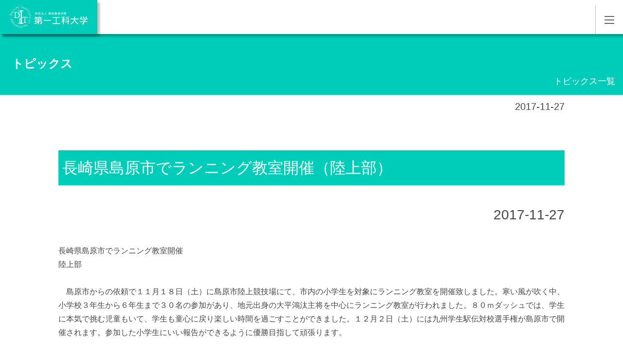

--- FILE ---
content_type: text/html; charset=UTF-8
request_url: https://kagoshima.daiichi-koudai.ac.jp/topics/%E9%95%B7%E5%B4%8E%E7%9C%8C%E5%B3%B6%E5%8E%9F%E5%B8%82%E3%81%A7%E3%83%A9%E3%83%B3%E3%83%8B%E3%83%B3%E3%82%B0%E6%95%99%E5%AE%A4%E9%96%8B%E5%82%AC%EF%BC%88%E9%99%B8%E4%B8%8A%E9%83%A8%EF%BC%89/
body_size: 10011
content:

<!DOCTYPE html>
<html lang="ja">

<head prefix="og: https://ogp.me/ns# fb: https://ogp.me/ns/fb# website: https://ogp.me/ns/website#">
	<!-- Google Tag Manager -->
	<script>
		(function(w, d, s, l, i) {
			w[l] = w[l] || [];
			w[l].push({
				'gtm.start': new Date().getTime(),
				event: 'gtm.js'
			});
			var f = d.getElementsByTagName(s)[0],
				j = d.createElement(s),
				dl = l != 'dataLayer' ? '&l=' + l : '';
			j.async = true;
			j.src =
				'https://www.googletagmanager.com/gtm.js?id=' + i + dl;
			f.parentNode.insertBefore(j, f);
		})(window, document, 'script', 'dataLayer', 'GTM-WFRXT5B');
	</script>
	<!-- End Google Tag Manager -->

	<!-- Google Tag Manager -->
	<script>
		(function(w, d, s, l, i) {
			w[l] = w[l] || [];
			w[l].push({
				'gtm.start': new Date().getTime(),
				event: 'gtm.js'
			});
			var f = d.getElementsByTagName(s)[0],
				j = d.createElement(s),
				dl = l != 'dataLayer' ? '&l=' + l : '';
			j.async = true;
			j.src =
				'https://www.googletagmanager.com/gtm.js?id=' + i + dl;
			f.parentNode.insertBefore(j, f);
		})(window, document, 'script', 'dataLayer', 'GTM-5RLXXQ5');
	</script>
	<!-- End Google Tag Manager -->
	<link rel="stylesheet" href="https://cdnjs.cloudflare.com/ajax/libs/Swiper/4.5.1/css/swiper.css">
	<script src="https://ajaxzip3.github.io/ajaxzip3.js" charset="UTF-8"></script>
	<script type="text/javascript">
		var _gaq = _gaq || [];
		_gaq.push(['_setAccount', 'UA-15412391-4']);
		_gaq.push(['_trackPageview']);
		(function() {
			var ga = document.createElement('script');
			ga.type = 'text/javascript';
			ga.async = true;
			ga.src = ('https:' == document.location.protocol ? 'https://ssl' : 'http://www') + '.google-analytics.com/ga.js';
			var s = document.getElementsByTagName('script')[0];
			s.parentNode.insertBefore(ga, s);
		})();
	</script>


	<meta charset="UTF-8" />
	<meta name="viewport" content="width=device-width, initial-scale=1" />
	<meta name="description" content="「ものづくり」でオンリーワンへ。有能で幅広い知識を備えた「技術者」、そして個性あふれる「人間」の育成に情熱を注ぎ、未来志向のテクノロジーで限りない夢を結実させる。これが第一工科大学の理念です。">
	<meta name="format-detection" content="telephone=no">
	<link rel="preconnect dns-prefetch" href="https://fonts.gstatic.com/" crossorigin>
	<link href="https://fonts.googleapis.com/css2?family=Shippori+Mincho&display=swap" rel="stylesheet" />
	<!-- ファビコンの設定 -->
	<link rel="shortcut icon" href="https://kagoshima.daiichi-koudai.ac.jp/wp-content/themes/daiichi_koudai_kagoshima/img/favicon.ico">
	<!-- スマホ用アイコン -->
	<link rel="apple-touch-icon" sizes="180x180" href="https://kagoshima.daiichi-koudai.ac.jp/wp-content/themes/daiichi_koudai_kagoshima/images/apple-touch-icon.png">
	<!-- OGP設定 -->
	<meta property="og:locale" content="ja_JP">
	<meta property="og:url" content="https://kagoshima.daiichi-koudai.ac.jp/">
			<meta property="og:title" content="長崎県島原市でランニング教室開催（陸上部） ｜ 学校法人 都築教育学園 第一工科大学 | 鹿児島　">
					<meta property="og:image" content="https://kagoshima.daiichi-koudai.ac.jp/wp-content/themes/daiichi_koudai_kagoshima/img/ogp_kagoshima.png">
				<meta property="og:type" content="website">
	<meta property="og:description" content="「ものづくり」でオンリーワンへ。有能で幅広い知識を備えた「技術者」、そして個性あふれる「人間」の育成に情熱を注ぎ、未来志向のテクノロジーで限りない夢を結実させる。これが第一工科大学の理念です。">

	<meta property="og:image:alt" content="学校法人 都築教育学園 第一工科大学 | 鹿児島">
	<meta property="og:site_name" content="学校法人 都築教育学園 第一工科大学 | 鹿児島">
	<meta name="twitter:card" content="summary_large_image">

	<title>長崎県島原市でランニング教室開催（陸上部） ｜ 学校法人 都築教育学園 第一工科大学 | 鹿児島　</title>
	<script src="https://cdnjs.cloudflare.com/ajax/libs/Swiper/4.5.1/js/swiper.js"></script>
	<meta name='robots' content='max-image-preview:large' />
<link rel='dns-prefetch' href='//kagoshima.daiichi-koudai.ac.jp' />
<script type="text/javascript">
/* <![CDATA[ */
window._wpemojiSettings = {"baseUrl":"https:\/\/s.w.org\/images\/core\/emoji\/15.0.3\/72x72\/","ext":".png","svgUrl":"https:\/\/s.w.org\/images\/core\/emoji\/15.0.3\/svg\/","svgExt":".svg","source":{"concatemoji":"https:\/\/kagoshima.daiichi-koudai.ac.jp\/wp-includes\/js\/wp-emoji-release.min.js?ver=6.5.3"}};
/*! This file is auto-generated */
!function(i,n){var o,s,e;function c(e){try{var t={supportTests:e,timestamp:(new Date).valueOf()};sessionStorage.setItem(o,JSON.stringify(t))}catch(e){}}function p(e,t,n){e.clearRect(0,0,e.canvas.width,e.canvas.height),e.fillText(t,0,0);var t=new Uint32Array(e.getImageData(0,0,e.canvas.width,e.canvas.height).data),r=(e.clearRect(0,0,e.canvas.width,e.canvas.height),e.fillText(n,0,0),new Uint32Array(e.getImageData(0,0,e.canvas.width,e.canvas.height).data));return t.every(function(e,t){return e===r[t]})}function u(e,t,n){switch(t){case"flag":return n(e,"\ud83c\udff3\ufe0f\u200d\u26a7\ufe0f","\ud83c\udff3\ufe0f\u200b\u26a7\ufe0f")?!1:!n(e,"\ud83c\uddfa\ud83c\uddf3","\ud83c\uddfa\u200b\ud83c\uddf3")&&!n(e,"\ud83c\udff4\udb40\udc67\udb40\udc62\udb40\udc65\udb40\udc6e\udb40\udc67\udb40\udc7f","\ud83c\udff4\u200b\udb40\udc67\u200b\udb40\udc62\u200b\udb40\udc65\u200b\udb40\udc6e\u200b\udb40\udc67\u200b\udb40\udc7f");case"emoji":return!n(e,"\ud83d\udc26\u200d\u2b1b","\ud83d\udc26\u200b\u2b1b")}return!1}function f(e,t,n){var r="undefined"!=typeof WorkerGlobalScope&&self instanceof WorkerGlobalScope?new OffscreenCanvas(300,150):i.createElement("canvas"),a=r.getContext("2d",{willReadFrequently:!0}),o=(a.textBaseline="top",a.font="600 32px Arial",{});return e.forEach(function(e){o[e]=t(a,e,n)}),o}function t(e){var t=i.createElement("script");t.src=e,t.defer=!0,i.head.appendChild(t)}"undefined"!=typeof Promise&&(o="wpEmojiSettingsSupports",s=["flag","emoji"],n.supports={everything:!0,everythingExceptFlag:!0},e=new Promise(function(e){i.addEventListener("DOMContentLoaded",e,{once:!0})}),new Promise(function(t){var n=function(){try{var e=JSON.parse(sessionStorage.getItem(o));if("object"==typeof e&&"number"==typeof e.timestamp&&(new Date).valueOf()<e.timestamp+604800&&"object"==typeof e.supportTests)return e.supportTests}catch(e){}return null}();if(!n){if("undefined"!=typeof Worker&&"undefined"!=typeof OffscreenCanvas&&"undefined"!=typeof URL&&URL.createObjectURL&&"undefined"!=typeof Blob)try{var e="postMessage("+f.toString()+"("+[JSON.stringify(s),u.toString(),p.toString()].join(",")+"));",r=new Blob([e],{type:"text/javascript"}),a=new Worker(URL.createObjectURL(r),{name:"wpTestEmojiSupports"});return void(a.onmessage=function(e){c(n=e.data),a.terminate(),t(n)})}catch(e){}c(n=f(s,u,p))}t(n)}).then(function(e){for(var t in e)n.supports[t]=e[t],n.supports.everything=n.supports.everything&&n.supports[t],"flag"!==t&&(n.supports.everythingExceptFlag=n.supports.everythingExceptFlag&&n.supports[t]);n.supports.everythingExceptFlag=n.supports.everythingExceptFlag&&!n.supports.flag,n.DOMReady=!1,n.readyCallback=function(){n.DOMReady=!0}}).then(function(){return e}).then(function(){var e;n.supports.everything||(n.readyCallback(),(e=n.source||{}).concatemoji?t(e.concatemoji):e.wpemoji&&e.twemoji&&(t(e.twemoji),t(e.wpemoji)))}))}((window,document),window._wpemojiSettings);
/* ]]> */
</script>
<link rel='stylesheet' id='gtranslate-style-css' href='https://kagoshima.daiichi-koudai.ac.jp/wp-content/plugins/gtranslate/gtranslate-style24.css?ver=6.5.3' type='text/css' media='all' />
<style id='wp-emoji-styles-inline-css' type='text/css'>

	img.wp-smiley, img.emoji {
		display: inline !important;
		border: none !important;
		box-shadow: none !important;
		height: 1em !important;
		width: 1em !important;
		margin: 0 0.07em !important;
		vertical-align: -0.1em !important;
		background: none !important;
		padding: 0 !important;
	}
</style>
<link rel='stylesheet' id='wp-block-library-css' href='https://kagoshima.daiichi-koudai.ac.jp/wp-includes/css/dist/block-library/style.min.css?ver=6.5.3' type='text/css' media='all' />
<style id='classic-theme-styles-inline-css' type='text/css'>
/*! This file is auto-generated */
.wp-block-button__link{color:#fff;background-color:#32373c;border-radius:9999px;box-shadow:none;text-decoration:none;padding:calc(.667em + 2px) calc(1.333em + 2px);font-size:1.125em}.wp-block-file__button{background:#32373c;color:#fff;text-decoration:none}
</style>
<style id='global-styles-inline-css' type='text/css'>
body{--wp--preset--color--black: #000000;--wp--preset--color--cyan-bluish-gray: #abb8c3;--wp--preset--color--white: #ffffff;--wp--preset--color--pale-pink: #f78da7;--wp--preset--color--vivid-red: #cf2e2e;--wp--preset--color--luminous-vivid-orange: #ff6900;--wp--preset--color--luminous-vivid-amber: #fcb900;--wp--preset--color--light-green-cyan: #7bdcb5;--wp--preset--color--vivid-green-cyan: #00d084;--wp--preset--color--pale-cyan-blue: #8ed1fc;--wp--preset--color--vivid-cyan-blue: #0693e3;--wp--preset--color--vivid-purple: #9b51e0;--wp--preset--gradient--vivid-cyan-blue-to-vivid-purple: linear-gradient(135deg,rgba(6,147,227,1) 0%,rgb(155,81,224) 100%);--wp--preset--gradient--light-green-cyan-to-vivid-green-cyan: linear-gradient(135deg,rgb(122,220,180) 0%,rgb(0,208,130) 100%);--wp--preset--gradient--luminous-vivid-amber-to-luminous-vivid-orange: linear-gradient(135deg,rgba(252,185,0,1) 0%,rgba(255,105,0,1) 100%);--wp--preset--gradient--luminous-vivid-orange-to-vivid-red: linear-gradient(135deg,rgba(255,105,0,1) 0%,rgb(207,46,46) 100%);--wp--preset--gradient--very-light-gray-to-cyan-bluish-gray: linear-gradient(135deg,rgb(238,238,238) 0%,rgb(169,184,195) 100%);--wp--preset--gradient--cool-to-warm-spectrum: linear-gradient(135deg,rgb(74,234,220) 0%,rgb(151,120,209) 20%,rgb(207,42,186) 40%,rgb(238,44,130) 60%,rgb(251,105,98) 80%,rgb(254,248,76) 100%);--wp--preset--gradient--blush-light-purple: linear-gradient(135deg,rgb(255,206,236) 0%,rgb(152,150,240) 100%);--wp--preset--gradient--blush-bordeaux: linear-gradient(135deg,rgb(254,205,165) 0%,rgb(254,45,45) 50%,rgb(107,0,62) 100%);--wp--preset--gradient--luminous-dusk: linear-gradient(135deg,rgb(255,203,112) 0%,rgb(199,81,192) 50%,rgb(65,88,208) 100%);--wp--preset--gradient--pale-ocean: linear-gradient(135deg,rgb(255,245,203) 0%,rgb(182,227,212) 50%,rgb(51,167,181) 100%);--wp--preset--gradient--electric-grass: linear-gradient(135deg,rgb(202,248,128) 0%,rgb(113,206,126) 100%);--wp--preset--gradient--midnight: linear-gradient(135deg,rgb(2,3,129) 0%,rgb(40,116,252) 100%);--wp--preset--font-size--small: 13px;--wp--preset--font-size--medium: 20px;--wp--preset--font-size--large: 36px;--wp--preset--font-size--x-large: 42px;--wp--preset--spacing--20: 0.44rem;--wp--preset--spacing--30: 0.67rem;--wp--preset--spacing--40: 1rem;--wp--preset--spacing--50: 1.5rem;--wp--preset--spacing--60: 2.25rem;--wp--preset--spacing--70: 3.38rem;--wp--preset--spacing--80: 5.06rem;--wp--preset--shadow--natural: 6px 6px 9px rgba(0, 0, 0, 0.2);--wp--preset--shadow--deep: 12px 12px 50px rgba(0, 0, 0, 0.4);--wp--preset--shadow--sharp: 6px 6px 0px rgba(0, 0, 0, 0.2);--wp--preset--shadow--outlined: 6px 6px 0px -3px rgba(255, 255, 255, 1), 6px 6px rgba(0, 0, 0, 1);--wp--preset--shadow--crisp: 6px 6px 0px rgba(0, 0, 0, 1);}:where(.is-layout-flex){gap: 0.5em;}:where(.is-layout-grid){gap: 0.5em;}body .is-layout-flex{display: flex;}body .is-layout-flex{flex-wrap: wrap;align-items: center;}body .is-layout-flex > *{margin: 0;}body .is-layout-grid{display: grid;}body .is-layout-grid > *{margin: 0;}:where(.wp-block-columns.is-layout-flex){gap: 2em;}:where(.wp-block-columns.is-layout-grid){gap: 2em;}:where(.wp-block-post-template.is-layout-flex){gap: 1.25em;}:where(.wp-block-post-template.is-layout-grid){gap: 1.25em;}.has-black-color{color: var(--wp--preset--color--black) !important;}.has-cyan-bluish-gray-color{color: var(--wp--preset--color--cyan-bluish-gray) !important;}.has-white-color{color: var(--wp--preset--color--white) !important;}.has-pale-pink-color{color: var(--wp--preset--color--pale-pink) !important;}.has-vivid-red-color{color: var(--wp--preset--color--vivid-red) !important;}.has-luminous-vivid-orange-color{color: var(--wp--preset--color--luminous-vivid-orange) !important;}.has-luminous-vivid-amber-color{color: var(--wp--preset--color--luminous-vivid-amber) !important;}.has-light-green-cyan-color{color: var(--wp--preset--color--light-green-cyan) !important;}.has-vivid-green-cyan-color{color: var(--wp--preset--color--vivid-green-cyan) !important;}.has-pale-cyan-blue-color{color: var(--wp--preset--color--pale-cyan-blue) !important;}.has-vivid-cyan-blue-color{color: var(--wp--preset--color--vivid-cyan-blue) !important;}.has-vivid-purple-color{color: var(--wp--preset--color--vivid-purple) !important;}.has-black-background-color{background-color: var(--wp--preset--color--black) !important;}.has-cyan-bluish-gray-background-color{background-color: var(--wp--preset--color--cyan-bluish-gray) !important;}.has-white-background-color{background-color: var(--wp--preset--color--white) !important;}.has-pale-pink-background-color{background-color: var(--wp--preset--color--pale-pink) !important;}.has-vivid-red-background-color{background-color: var(--wp--preset--color--vivid-red) !important;}.has-luminous-vivid-orange-background-color{background-color: var(--wp--preset--color--luminous-vivid-orange) !important;}.has-luminous-vivid-amber-background-color{background-color: var(--wp--preset--color--luminous-vivid-amber) !important;}.has-light-green-cyan-background-color{background-color: var(--wp--preset--color--light-green-cyan) !important;}.has-vivid-green-cyan-background-color{background-color: var(--wp--preset--color--vivid-green-cyan) !important;}.has-pale-cyan-blue-background-color{background-color: var(--wp--preset--color--pale-cyan-blue) !important;}.has-vivid-cyan-blue-background-color{background-color: var(--wp--preset--color--vivid-cyan-blue) !important;}.has-vivid-purple-background-color{background-color: var(--wp--preset--color--vivid-purple) !important;}.has-black-border-color{border-color: var(--wp--preset--color--black) !important;}.has-cyan-bluish-gray-border-color{border-color: var(--wp--preset--color--cyan-bluish-gray) !important;}.has-white-border-color{border-color: var(--wp--preset--color--white) !important;}.has-pale-pink-border-color{border-color: var(--wp--preset--color--pale-pink) !important;}.has-vivid-red-border-color{border-color: var(--wp--preset--color--vivid-red) !important;}.has-luminous-vivid-orange-border-color{border-color: var(--wp--preset--color--luminous-vivid-orange) !important;}.has-luminous-vivid-amber-border-color{border-color: var(--wp--preset--color--luminous-vivid-amber) !important;}.has-light-green-cyan-border-color{border-color: var(--wp--preset--color--light-green-cyan) !important;}.has-vivid-green-cyan-border-color{border-color: var(--wp--preset--color--vivid-green-cyan) !important;}.has-pale-cyan-blue-border-color{border-color: var(--wp--preset--color--pale-cyan-blue) !important;}.has-vivid-cyan-blue-border-color{border-color: var(--wp--preset--color--vivid-cyan-blue) !important;}.has-vivid-purple-border-color{border-color: var(--wp--preset--color--vivid-purple) !important;}.has-vivid-cyan-blue-to-vivid-purple-gradient-background{background: var(--wp--preset--gradient--vivid-cyan-blue-to-vivid-purple) !important;}.has-light-green-cyan-to-vivid-green-cyan-gradient-background{background: var(--wp--preset--gradient--light-green-cyan-to-vivid-green-cyan) !important;}.has-luminous-vivid-amber-to-luminous-vivid-orange-gradient-background{background: var(--wp--preset--gradient--luminous-vivid-amber-to-luminous-vivid-orange) !important;}.has-luminous-vivid-orange-to-vivid-red-gradient-background{background: var(--wp--preset--gradient--luminous-vivid-orange-to-vivid-red) !important;}.has-very-light-gray-to-cyan-bluish-gray-gradient-background{background: var(--wp--preset--gradient--very-light-gray-to-cyan-bluish-gray) !important;}.has-cool-to-warm-spectrum-gradient-background{background: var(--wp--preset--gradient--cool-to-warm-spectrum) !important;}.has-blush-light-purple-gradient-background{background: var(--wp--preset--gradient--blush-light-purple) !important;}.has-blush-bordeaux-gradient-background{background: var(--wp--preset--gradient--blush-bordeaux) !important;}.has-luminous-dusk-gradient-background{background: var(--wp--preset--gradient--luminous-dusk) !important;}.has-pale-ocean-gradient-background{background: var(--wp--preset--gradient--pale-ocean) !important;}.has-electric-grass-gradient-background{background: var(--wp--preset--gradient--electric-grass) !important;}.has-midnight-gradient-background{background: var(--wp--preset--gradient--midnight) !important;}.has-small-font-size{font-size: var(--wp--preset--font-size--small) !important;}.has-medium-font-size{font-size: var(--wp--preset--font-size--medium) !important;}.has-large-font-size{font-size: var(--wp--preset--font-size--large) !important;}.has-x-large-font-size{font-size: var(--wp--preset--font-size--x-large) !important;}
.wp-block-navigation a:where(:not(.wp-element-button)){color: inherit;}
:where(.wp-block-post-template.is-layout-flex){gap: 1.25em;}:where(.wp-block-post-template.is-layout-grid){gap: 1.25em;}
:where(.wp-block-columns.is-layout-flex){gap: 2em;}:where(.wp-block-columns.is-layout-grid){gap: 2em;}
.wp-block-pullquote{font-size: 1.5em;line-height: 1.6;}
</style>
<link rel='stylesheet' id='contact-form-7-css' href='https://kagoshima.daiichi-koudai.ac.jp/wp-content/plugins/contact-form-7/includes/css/styles.css?ver=5.9.3' type='text/css' media='all' />
<link rel='stylesheet' id='reset-css' href='https://kagoshima.daiichi-koudai.ac.jp/wp-content/themes/daiichi_koudai_kagoshima/html5reset.css?ver=6.5.3' type='text/css' media='all' />
<link rel='stylesheet' id='main-css' href='https://kagoshima.daiichi-koudai.ac.jp/wp-content/themes/daiichi_koudai_kagoshima/style.css?ver=6.5.3' type='text/css' media='all' />
<link rel='stylesheet' id='static-style-css' href='https://kagoshima.daiichi-koudai.ac.jp/wp-content/themes/daiichi_koudai_kagoshima/style_new.css?ver=6.5.3' type='text/css' media='all' />
<script type="text/javascript" src="https://kagoshima.daiichi-koudai.ac.jp/wp-includes/js/jquery/jquery.min.js?ver=3.7.1" id="jquery-core-js"></script>
<script type="text/javascript" src="https://kagoshima.daiichi-koudai.ac.jp/wp-includes/js/jquery/jquery-migrate.min.js?ver=3.4.1" id="jquery-migrate-js"></script>
<script type="text/javascript" src="https://kagoshima.daiichi-koudai.ac.jp/wp-content/themes/daiichi_koudai_kagoshima/js/jquery.js?ver=6.5.3" id="jquery-js-js"></script>
<script type="text/javascript" src="https://kagoshima.daiichi-koudai.ac.jp/wp-content/themes/daiichi_koudai_kagoshima/js/main.js?ver=2024040101212" id="main-js-js"></script>
<script type="text/javascript" src="https://kagoshima.daiichi-koudai.ac.jp/wp-content/themes/daiichi_koudai_kagoshima/js/turn.min.js?ver=20211119181755" id="turn-js-js"></script>
<script type="text/javascript" src="https://kagoshima.daiichi-koudai.ac.jp/wp-content/themes/daiichi_koudai_kagoshima/js/pamphlet.js?ver=2024042474735" id="pamphlet-js-js"></script>
<script type="text/javascript" src="https://kagoshima.daiichi-koudai.ac.jp/wp-content/themes/daiichi_koudai_kagoshima/js/lp.js?ver=2023060293214" id="lp.js-js"></script>
<link rel="https://api.w.org/" href="https://kagoshima.daiichi-koudai.ac.jp/wp-json/" /><link rel="alternate" type="application/json" href="https://kagoshima.daiichi-koudai.ac.jp/wp-json/wp/v2/topics/645" /><link rel="EditURI" type="application/rsd+xml" title="RSD" href="https://kagoshima.daiichi-koudai.ac.jp/xmlrpc.php?rsd" />
<meta name="generator" content="WordPress 6.5.3" />
<link rel="canonical" href="https://kagoshima.daiichi-koudai.ac.jp/topics/%e9%95%b7%e5%b4%8e%e7%9c%8c%e5%b3%b6%e5%8e%9f%e5%b8%82%e3%81%a7%e3%83%a9%e3%83%b3%e3%83%8b%e3%83%b3%e3%82%b0%e6%95%99%e5%ae%a4%e9%96%8b%e5%82%ac%ef%bc%88%e9%99%b8%e4%b8%8a%e9%83%a8%ef%bc%89/" />
<link rel='shortlink' href='https://kagoshima.daiichi-koudai.ac.jp/?p=645' />
<link rel="alternate" type="application/json+oembed" href="https://kagoshima.daiichi-koudai.ac.jp/wp-json/oembed/1.0/embed?url=https%3A%2F%2Fkagoshima.daiichi-koudai.ac.jp%2Ftopics%2F%25e9%2595%25b7%25e5%25b4%258e%25e7%259c%258c%25e5%25b3%25b6%25e5%258e%259f%25e5%25b8%2582%25e3%2581%25a7%25e3%2583%25a9%25e3%2583%25b3%25e3%2583%258b%25e3%2583%25b3%25e3%2582%25b0%25e6%2595%2599%25e5%25ae%25a4%25e9%2596%258b%25e5%2582%25ac%25ef%25bc%2588%25e9%2599%25b8%25e4%25b8%258a%25e9%2583%25a8%25ef%25bc%2589%2F" />
<link rel="alternate" type="text/xml+oembed" href="https://kagoshima.daiichi-koudai.ac.jp/wp-json/oembed/1.0/embed?url=https%3A%2F%2Fkagoshima.daiichi-koudai.ac.jp%2Ftopics%2F%25e9%2595%25b7%25e5%25b4%258e%25e7%259c%258c%25e5%25b3%25b6%25e5%258e%259f%25e5%25b8%2582%25e3%2581%25a7%25e3%2583%25a9%25e3%2583%25b3%25e3%2583%258b%25e3%2583%25b3%25e3%2582%25b0%25e6%2595%2599%25e5%25ae%25a4%25e9%2596%258b%25e5%2582%25ac%25ef%25bc%2588%25e9%2599%25b8%25e4%25b8%258a%25e9%2583%25a8%25ef%25bc%2589%2F&#038;format=xml" />
<style type="text/css">.broken_link, a.broken_link {
	text-decoration: line-through;
}</style>	</head>


<body class="topics-template-default single single-topics postid-645">
	<!-- Google Tag Manager (noscript) -->
	<noscript><iframe src="https://www.googletagmanager.com/ns.html?id=GTM-WFRXT5B" height="0" width="0" style="display:none;visibility:hidden"></iframe></noscript>
	<!-- End Google Tag Manager (noscript) -->

	<!-- Google Tag Manager (noscript) -->
	<noscript><iframe src="https://www.googletagmanager.com/ns.html?id=GTM-5RLXXQ5" height="0" width="0" style="display:none;visibility:hidden"></iframe></noscript>
	<!-- End Google Tag Manager (noscript) -->
		<header id="site_header">
		<div class="fix_wrapper">
			<div class="upper">
				<h1><a href="https://kagoshima.daiichi-koudai.ac.jp/">学校法人 都築教育学園 第一工科大学</a></h1>
				<nav id="header_global_nav" class="fixed">
					<div id="header_nav">
						<a id="house_search" href="https://kagoshima.daiichi-koudai.ac.jp/search" class="dn house">検索</a>
						<ul>
							<li><a href="https://kagoshima.daiichi-koudai.ac.jp/examinee/">受験生の方</a></li>
							<li><a href="https://kagoshima.daiichi-koudai.ac.jp/bulletin_board/">在学生の方</a></li>
							<li><a href="https://kagoshima.daiichi-koudai.ac.jp/alumnus">卒業生の方</a></li>
							<li><a href="https://kagoshima.daiichi-koudai.ac.jp/findwork/corporate/">一般・企業の方</a></li>
							<li><a href="https://kagoshima.daiichi-koudai.ac.jp/staff_only/">学内教職員用</a></li>
							<li><a href="https://kagoshima.daiichi-koudai.ac.jp/contact">お問い合わせ</a></li>
						</ul>
						<ul id="grey_nav">
							<li><a href="https://kagoshima.daiichi-koudai.ac.jp/college-guide">大学案内</a></li>
							<li><a href="https://kagoshima.daiichi-koudai.ac.jp/exam">入試・オープンキャンパス</a></li>
							<li><a href="https://kagoshima.daiichi-koudai.ac.jp/faculty_info">学部・学科</a>
							<li>
							<li><a href="https://kagoshima.daiichi-koudai.ac.jp/findwork">就職状況</a></li>
							<li><a href="https://kagoshima.daiichi-koudai.ac.jp/campuslife">キャンパスナビ</a></li>
							<li><a href="https://kagoshima.daiichi-koudai.ac.jp/education-2">附属施設</a></li>
						</ul>
					</div>
					<div class="sab_nav">
						<div class="up"><a id="spMenuBtn" href="#" href="#headerMenu">MENU</a></div>
						<div class="under">
							<a id="search" href="https://kagoshima.daiichi-koudai.ac.jp/search" class="r_buttons">検索</a>
							<div class="translate_cover r_buttons">
								<a id="translate_button" href="#translate_area">翻訳する</a>
								<div id="translate_area"><!-- GTranslate: https://gtranslate.io/ -->
<a href="#" onclick="doGTranslate('ja|ja');return false;" title="日本語" class="glink nturl notranslate">日本語</a> <a href="#" onclick="doGTranslate('ja|en');return false;" title="English" class="glink nturl notranslate">English</a> <a href="#" onclick="doGTranslate('ja|zh-CN');return false;" title="简体中文" class="glink nturl notranslate">简体中文</a> <a href="#" onclick="doGTranslate('ja|zh-TW');return false;" title="繁體中文" class="glink nturl notranslate">繁體中文</a> <a href="#" onclick="doGTranslate('ja|ko');return false;" title="한국어" class="glink nturl notranslate">한국어</a> <a href="#" onclick="doGTranslate('ja|vi');return false;" title="Tiếng Việt" class="glink nturl notranslate">Tiếng Việt</a> <a href="#" onclick="doGTranslate('ja|id');return false;" title="Bahasa Indonesia" class="glink nturl notranslate">Bahasa Indonesia</a> <a href="#" onclick="doGTranslate('ja|tl');return false;" title="Filipino" class="glink nturl notranslate">Filipino</a> <style>#goog-gt-tt{display:none!important;}.goog-te-banner-frame{display:none!important;}.goog-te-menu-value:hover{text-decoration:none!important;}.goog-text-highlight{background-color:transparent!important;box-shadow:none!important;}body{top:0!important;}#google_translate_element2{display:none!important;}</style>
<div id="google_translate_element2"></div>
<script>function googleTranslateElementInit2() {new google.translate.TranslateElement({pageLanguage: 'ja',autoDisplay: false}, 'google_translate_element2');}if(!window.gt_translate_script){window.gt_translate_script=document.createElement('script');gt_translate_script.src='https://translate.google.com/translate_a/element.js?cb=googleTranslateElementInit2';document.body.appendChild(gt_translate_script);}</script>

<script>
function GTranslateGetCurrentLang() {var keyValue = document['cookie'].match('(^|;) ?googtrans=([^;]*)(;|$)');return keyValue ? keyValue[2].split('/')[2] : null;}
function GTranslateFireEvent(element,event){try{if(document.createEventObject){var evt=document.createEventObject();element.fireEvent('on'+event,evt)}else{var evt=document.createEvent('HTMLEvents');evt.initEvent(event,true,true);element.dispatchEvent(evt)}}catch(e){}}
function doGTranslate(lang_pair){if(lang_pair.value)lang_pair=lang_pair.value;if(lang_pair=='')return;var lang=lang_pair.split('|')[1];if(GTranslateGetCurrentLang() == null && lang == lang_pair.split('|')[0])return;if(typeof ga=='function'){ga('send', 'event', 'GTranslate', lang, location.hostname+location.pathname+location.search);}var teCombo;var sel=document.getElementsByTagName('select');for(var i=0;i<sel.length;i++)if(sel[i].className.indexOf('goog-te-combo')!=-1){teCombo=sel[i];break;}if(document.getElementById('google_translate_element2')==null||document.getElementById('google_translate_element2').innerHTML.length==0||teCombo.length==0||teCombo.innerHTML.length==0){setTimeout(function(){doGTranslate(lang_pair)},500)}else{teCombo.value=lang;GTranslateFireEvent(teCombo,'change');GTranslateFireEvent(teCombo,'change')}}
</script>
</div>
							</div>
							<a id="request" class="green_btn r_buttons" href="https://kagoshima.daiichi-koudai.ac.jp/request">資料請求</a>
							<a id="web_apply" class="green_btn r_buttons" href="https://daiichi-koudai.campus-p.jp/entry/" target="_blank" rel="noreffer noopener">Web出願</a>
						</div>
					</div>
				</nav>
			</div>
		</div>
				<div class="index_fix_wrapper">
			<nav id="index_nav" class="fixed">
				<h2 id="nav_title">Daiichi Institute of Technology</h2>
				<ul>
					<li><a href="https://kagoshima.daiichi-koudai.ac.jp/college-guide">大学案内</a></li>
					<li><a href="https://kagoshima.daiichi-koudai.ac.jp/exam">入試・オープンキャンパス</a></li>
					<li><a href="https://kagoshima.daiichi-koudai.ac.jp/faculty_info">学部・学科</a></li>
					<li><a href="https://kagoshima.daiichi-koudai.ac.jp/findwork">就職状況</a></li>
					<li><a href="https://kagoshima.daiichi-koudai.ac.jp/campuslife">キャンパスナビ</a></li>
					<li><a href="https://kagoshima.daiichi-koudai.ac.jp/education-2">附属施設</a></li>
				</ul>
			</nav>
		</div>
	</header>


    
    <div id="green_header" class="page_fix_wrapper">
        <nav id="page_title_nav" class="fixed">
            <div>
                <h2 class="page_title">トピックス</h2>
                <ul>
                    <li><a href="https://kagoshima.daiichi-koudai.ac.jp/topics-category/club_circle/">トピックス一覧</a></li>
                </ul>

            </div>
        </nav>
    </div>
    <main id="single">
        <div class="basic">
            <div class="content center">
                <div class="title">
                    <h3>長崎県島原市でランニング教室開催（陸上部）</h3>
                </div>
                <p class="day">2017-11-27</p>
                <h4 class='newsTtl'>長崎県島原市でランニング教室開催（陸上部）</h4>
<h5 style='text-align:right;'>2017-11-27</h5>
<style type='text/css'>table td{
    padding:0px;
/*    padding-top:10px;*/
    vertical-align: top;
  }
table td img{
    padding-top:20px;
  }
</style>
<p class='topicsTitle'>長崎県島原市でランニング教室開催</p>
<div class='topicsCategory'>
	陸上部</div>
<div class='topicsBody'>
	　</p>
<p>　島原市からの依頼で１１月１８日（土）に島原市陸上競技場にて、市内の小学生を対象にランニング教室を開催致しました。寒い風が吹く中、小学校３年生から６年生まで３０名の参加があり、地元出身の大平鴻汰主将を中心にランニング教室が行われました。８０ｍダッシュでは、学生に本気で挑む児童もいて、学生も童心に戻り楽しい時間を過ごすことができました。１２月２日（土）には九州学生駅伝対校選手権が島原市で開催されます。参加した小学生にいい報告ができるように優勝目指して頑張ります。</p>
<p>&nbsp;</p>
<p style='text-align: center;'><img alt='' src='https://kagoshima.daiichi-koudai.ac.jp/post_files/images/2017/1127taf_03.jpg' style='width: 600px; height: 342px;'></p>
<p style='text-align: center;'>&nbsp;</p>
<p style='text-align: center;'><img alt='' src='https://kagoshima.daiichi-koudai.ac.jp/post_files/images/2017/1127taf_01.jpg' style='width: 600px; height: 280px;'></p>
<p style='text-align: center;'>&nbsp;</p>
<p style='text-align: center;'><img alt='' src='https://kagoshima.daiichi-koudai.ac.jp/post_files/images/2017/1127taf_02.jpg' style='width: 600px; height: 190px;'></p>
<p style='text-align: center;'>&nbsp;</p>
<p style='text-align: center;'><img alt='' src='https://kagoshima.daiichi-koudai.ac.jp/post_files/images/2017/1127taf_04.jpg' style='width: 600px; height: 284px;'></p>
</div>
<p>&nbsp;</p>
<p class='gotop' style='text-align: right;'>
	<a href='index.html?id=50275?pid=15013.html#top'>↑ページのトップへ</a>
</p>
<p>&nbsp;</p>
            </div>
        </div>
    </main>


<!-- pageFooter -->
<footer>
	<nav id="sns_nav">
		<div class="center">
			<h2>SNS<span class="ja">公式SNS</span></h2>
			<ul>
				<li id="facebook"><a target="_blank" rel="noopener noreferrer" href="https://www.facebook.com/dit.kagoshima/">Facebook</a></li>
				<li id="x"><a target="_blank" rel="noopener noreferrer" href="https://twitter.com/intent/follow?original_referer=http%3A%2F%2Fwww.daiichi-koudai.ac.jp%2Fcampuslife%2Ffb.html&amp;ref_src=twsrc%5Etfw&amp;screen_name=daiichikoudai&amp;tw_p=followbutton">X</a></li>
				<li id="youtube"><a target="_blank" rel="noopener noreferrer" href="https://www.youtube.com/channel/UCO0LbO5P2XBV0T8a2VrH8Rw">YouTube</a></li>
				<li id="instagram"><a target="_blank" rel="noopener noreferrer" href="https://www.instagram.com/daiichi.koudai/">Instagram</a></li>
			</ul>
		</div>
	</nav>

	<div class="center footer">
		<div class="upper">
			<div class="left">
				<h2><a href="https://kagoshima.daiichi-koudai.ac.jp/">学校法人 都築教育学園 第一工科大学</a></h2>
				<ul>
					<li>〒899-4332 鹿児島県霧島市国分中央1-10-2</li>
					<li>Tel. 0995-45-0640（代） <span>Fax. 0995-47-2083</span></li>
					<li>1-10-2 Kokubuchuou, Kirishima City.</li>
					<li>Kagoshima, Japan 899-4332</li>
					<li>Tel.0995-45-0640 Fax.0995-47-2083</li>
				</ul>
			</div>
			<div class="right">
				<a id="ft_tokyo_link" href="https://ueno.daiichi-koudai.ac.jp/" target="_blank" rel="noopener noreferrer">学校法人 都築教育学園 第一工科大学 東京上野キャンパス</a>
				<div class="pagetop">
					<a id="to_top" href="#page_index">ページトップへ</a>
					<ul id="ft_order">
						<li id="ft_request"><a href="https://kagoshima.daiichi-koudai.ac.jp/request">資料請求</a></li>
						<li id="ft_web_apply"><a href="https://daiichi-koudai.campus-p.jp/entry/" target="_blank" rel="noreffer noopener">Web出願</a></li>
					</ul>
				</div>
				<ul id="main_nav">
					<li><a href="https://kagoshima.daiichi-koudai.ac.jp/sitemap">サイトマップ</a></li>
					<li><a href="https://kagoshima.daiichi-koudai.ac.jp/privacy">プライバシーポリシー</a></li>
					<li><a href="https://kagoshima.daiichi-koudai.ac.jp/school_group">グループ校</a></li>
					<li><a href="https://kagoshima.daiichi-koudai.ac.jp/recruit">採用情報</a></li>
				</ul>
			</div>
		</div>
	</div>
	<p id="copyright">Copyright © 2026 Daiichi Institute of Technology.All rights reserved</p>
</footer>
<script type="text/javascript" src="https://kagoshima.daiichi-koudai.ac.jp/wp-content/plugins/contact-form-7/includes/swv/js/index.js?ver=5.9.3" id="swv-js"></script>
<script type="text/javascript" id="contact-form-7-js-extra">
/* <![CDATA[ */
var wpcf7 = {"api":{"root":"https:\/\/kagoshima.daiichi-koudai.ac.jp\/wp-json\/","namespace":"contact-form-7\/v1"}};
/* ]]> */
</script>
<script type="text/javascript" src="https://kagoshima.daiichi-koudai.ac.jp/wp-content/plugins/contact-form-7/includes/js/index.js?ver=5.9.3" id="contact-form-7-js"></script>
</body>

</html>


--- FILE ---
content_type: text/css
request_url: https://kagoshima.daiichi-koudai.ac.jp/wp-content/themes/daiichi_koudai_kagoshima/style.css?ver=6.5.3
body_size: 352010
content:
@charset "UTF-8";
body{font-family:Helvetica, 'ヒラギノ角ゴ Pro W3', 'Hiragino Kaku Gothic Pro', '游ゴシック', 'Yu Gothic', sans-serif;color:#474645;transition:opacity 2s ease;line-height:1.75;-webkit-font-smoothing:antialiased;-moz-osx-font-smoothing:grayscale}body.show{opacity:1}.alignright{display:block;margin:0 0 0 auto !important}.alignleft{display:block;margin:0 auto 0 0 !important}.aligncenter{display:block;margin:0 auto !important}.has-text-align-left{text-align:left !important}.has-text-align-right{text-align:right !important}.has-text-align-center{text-align:center !important}a{color:#474645;transition:color 0.4s ease}a:hover{color:#00CDB9;text-decoration:none}a>img{transition:opacity 0.4s ease}a:hover>img{opacity:0.8}.center{margin-left:auto;margin-right:auto;max-width:1040px;padding:0 25px}.di{display:inline}.dib{display:inline-block}.db{display:block}.dn{display:none !important}.turn_rtl,.turn_ltr{list-style:none;padding-left:0px !important;width:100%;max-width:1040px;margin:0 auto;border:solid 1px #e1e1e1;overflow:hidden}.turn_rtl img,.turn_ltr img{display:block;width:100% !important;height:auto !important}.blink{background-color:#00CDB9;display:flex;align-items:center;justify-content:center;padding:12px;text-decoration:none;min-width:112px;color:#fff;font-weight:bold;transition:background-color 0.4s ease;box-sizing:border-box;width:128px;height:58px;font-size:1.25rem;text-align:center;min-width:320px;height:80px;border-radius:44px;margin:60px auto;font-weight:normal}.blink:hover{color:#fff}.blinks{background-color:#00CDB9;display:flex;align-items:center;justify-content:center;padding:12px;text-decoration:none;min-width:112px;color:#fff;font-weight:bold;transition:background-color 0.4s ease;box-sizing:border-box;font-size:1rem;text-align:center;border-radius:44px;margin:12px auto;font-weight:normal}.blinks:hover{color:#fff}main#single div.basic div.content p.day{text-align:right;font-size:1.25rem;margin-bottom:16px}div.faculty_fix_cover div.faculty_fix_wrapper.fixed{position:fixed;width:100%;top:160px;z-index:2}table{width:100%;table-layout:fixed}table tbody tr th{padding:12px;vertical-align:middle;border:1px solid;background-color:#00CDB9;color:#fff;font-weight:bold}table tbody tr td{border:1px solid;padding:12px}form{width:100%}form table.form{table-layout:initial}form table.form tbody{text-align:left}form table.form tbody tr th{width:320px;background-color:#EEE;border:1px solid #ccc}form table.form tbody tr td{border:1px solid #ccc}form table.form tbody tr td input{width:16em}form table.form tfoot{background-color:#CCC;text-align:center}form table.form tfoot td{padding:12px}form table.form tfoot td input{background-color:#032467;color:#fff;font-weight:bold;font-size:1rem;width:120px;padding:8px}form.wpcf7-form{width:100%}form.wpcf7-form p{table-layout:initial;display:flex;align-items:center;font-weight:bold;border:1px solid #ccc;background-color:#EEE}form.wpcf7-form p label{width:320px;padding:12px}form.wpcf7-form p span.wpcf7-form-control-wrap{display:block;padding:12px;border-left:1px solid #ccc;width:100%;box-sizing:border-box}form.wpcf7-form p input.wpcf7-submit{background-color:#032467;color:#fff;font-weight:bold;font-size:1rem;width:120px;padding:8px;margin:12px auto}form#searchform{display:flex;align-items:center;padding:8px 9px 8px 20px;border-radius:10px;background-color:#fff;border:1px solid #fff;margin-top:32px;background-color:#d9d9d9;padding:12px;box-sizing:border-box}form#searchform input{border:0 none;-webkit-box-flex:1;-ms-flex-positive:1;flex-grow:1;outline:none;font-size:14px;line-height:50px;height:50px;flex-grow:1}form#searchform button{text-indent:-99999px;padding:0;border:0 none;margin:0;background-color:transparent;display:flex;width:50px;height:50px;justify-content:flex-end;align-items:center;outline:none;cursor:pointer;position:relative}form#searchform button:after{content:"";display:block;width:36px;height:28px;background:url(img/index/magnify.svg) center left no-repeat;background-size:28px;transition:all 0.4s ease}.accordion{position:relative}.accordion:after{content:"";position:absolute;bottom:0;left:0;height:100px;width:100%;background:linear-gradient(to bottom, rgba(255, 255, 255, 0) 0%, white 100%)}.accordion.dn_grad:after{display:none}.accordion_open{color:#00CDB9;padding:12px;display:block;border:solid 1px #00CDB9;width:96px;text-align:center;margin:12px auto;cursor:pointer;transition:all 0.4s ease;background-color:transparent}.accordion_open:hover{color:#fff;background-color:#00CDB9}.accordion_t{position:relative;cursor:pointer}.accordion_t:after{position:absolute;top:calc(50% - 0.45rem);right:12px;line-height:1;content:"▼";font-size:1rem}.accordion_t.open:after{position:absolute;top:calc(50% - 0.45rem);right:12px;line-height:1;content:"▲";font-size:1rem}ul.info_lists li{border-bottom:solid 2px #bdbebe}ul.info_lists li a{text-decoration:none;display:block;padding:8px 0px}ul.info_lists li a section p.date{color:#e13c4b}div.cards_cover{position:relative}div.cards_cover.dn{display:none}div.cards_cover a.left_dir{display:block;text-indent:9999px;width:32px;background:no-repeat center / contain url(img/faculty_info/kouku/arrow_right_btn.svg);position:absolute;z-index:1;transform:rotate(180deg);top:calc(50% - 34px);left:-32px;cursor:pointer}div.cards_cover a.right_dir{display:block;text-indent:-9999px;width:32px;background:no-repeat center / contain url(img/faculty_info/kouku/arrow_right_btn.svg);position:absolute;z-index:1;top:calc(50% - 34px);right:-32px;cursor:pointer}div.cards_cover ul.cards{margin-top:40px;display:flex;justify-content:flex-start;max-width:1040px;overflow:hidden;align-items:flex-start}div.cards_cover ul.cards li.cards_list ul.card6 li a{position:relative}div.cards_cover ul.cards li.cards_list ul.card6 li a:before{content:"";display:block;width:50px;height:20px;position:absolute;right:0;top:0;border-radius:0 0 0 4px;background-color:#1a80ff}div.cards_cover ul.cards li.cards_list ul.card6 li a#back_denshi:before{background-color:#f3994f}div.cards_cover ul.cards li.cards_list ul.card6 li a#back_kikai:before{background-color:#ffcc01}div.cards_cover ul.cards li.cards_list ul.card6 li a#back_kankyo:before{background-color:#8ec43e}div.cards_cover ul.cards li.cards_list ul.card6 li a#back_kenchiku:before{background-color:#915da3}div.cards_cover ul.cards.dn{display:none}div.cards_cover ul.cards#cat_denshi li.cards_list ul.card6 li a{background-color:#f3994f;background-color:#fff}div.cards_cover ul.cards#cat_kikai li.cards_list ul.card6 li a{background-color:#ffcc01;background-color:#fff}div.cards_cover ul.cards#cat_kankyo li.cards_list ul.card6 li a{background-color:#8ec43e;background-color:#fff}div.cards_cover ul.cards#cat_kenchiku li.cards_list ul.card6 li a{background-color:#915da3;background-color:#fff}div.cards_cover ul.cards#cat_education li.cards_list ul.card6 li a{background-color:#fff}div.cards_cover ul.cards#all_kouku li.cards_list ul.card6 li a{background-color:#fff}div.cards_cover ul.cards li.cards_list{margin-right:40px;min-width:100%}div.cards_cover ul.cards li.cards_list ul.card6{margin-top:0;display:flex;flex-wrap:wrap;justify-content:flex-start}div.cards_cover ul.cards li.cards_list ul.card6 li{box-shadow:3px 3px 12px #ccc;max-width:300px;margin-bottom:40px;margin-right:0;max-width:calc(100% / 3 - 24px);width:100%;margin-right:24px}div.cards_cover ul.cards li.cards_list ul.card6 li a{min-height:152px;text-decoration:none;background-color:#1a80ff;background-color:#fff;color:#474645;display:flex;justify-content:space-between;flex-direction:row-reverse;width:100%}div.cards_cover ul.cards li.cards_list ul.card6 li a#back_denshi{background-color:#fff}div.cards_cover ul.cards li.cards_list ul.card6 li a#back_kikai{background-color:#fff}div.cards_cover ul.cards li.cards_list ul.card6 li a#back_kankyo{background-color:#fff}div.cards_cover ul.cards li.cards_list ul.card6 li a#back_kenchiku{background-color:#fff}div.cards_cover ul.cards li.cards_list ul.card6 li a div.text_area{padding:20px 12px;width:100%}div.cards_cover ul.cards li.cards_list ul.card6 li a div.text_area h5{font-size:1.25rem !important;line-height:1.25;margin-bottom:4px;border-bottom:none !important;margin-top:0px !important;padding-bottom:0px !important;margin-bottom:28px}div.cards_cover ul.cards li.cards_list ul.card6 li a div.text_area h5 span{font-size:0.875rem;display:block}div.cards_cover ul.cards li.cards_list ul.card6 li a div.ib{width:100%;max-width:112px}div.cards_cover ul.cards li.cards_list ul.card6 li a div.ib img{display:block;width:100%;height:100%;object-fit:cover;object-position:center}@media screen and (max-width:840px){div.cards_cover ul.cards li.cards_list ul.card6 li{max-width:100%;margin-bottom:12px;margin-right:0}}.grecaptcha-badge{visibility:hidden}input,select,textarea{font-size:1rem;padding:8px;min-width:120px}li::marker{display:none !important}body#lp_2022{padding-top:0}body#lp_2022 main header#lo2022_header p{height:36px;display:flex;align-items:center;color:#fff;padding:0 12px;font-size:0.75rem;font-weight:bold;background:linear-gradient(to right, #34BBD7 0%, #87CAA8 36%, #43B9A6 80%)}body#lp_2022 main section#lp2022_section div#catch{padding:32px 0;position:relative;margin-bottom:64px;margin-left:auto;margin-right:auto;overflow:hidden}body#lp_2022 main section#lp2022_section div#catch:after{content:"";display:block;width:calc(334/1280*100vw);height:calc(334/1280*100vw);background:no-repeat center / contain url(img/LP_2022/catch_logo.svg);position:absolute;bottom:calc(-54/1280*100vw);right:calc(-12/1280*100vw)}body#lp_2022 main section#lp2022_section div#catch div.titles{display:flex;flex-direction:column-reverse}body#lp_2022 main section#lp2022_section div#catch div.titles h1{margin:0 auto 56px;height:calc(120/1280*100vw);width:100%;background:no-repeat center / contain url(img/LP_2022/catch_title.svg);text-indent:-9999px;position:relative}body#lp_2022 main section#lp2022_section div#catch div.titles p{color:#00CDB9;padding:4px;border-top:solid 1px #00CDB9;border-bottom:solid 1px #00CDB9;max-width:388px;text-align:right;font-size:0.875rem;margin-bottom:24px}body#lp_2022 main section#lp2022_section div#catch div.content{display:flex;justify-content:flex-end;flex-direction:row-reverse}body#lp_2022 main section#lp2022_section div#catch div.content div.right{margin-left:calc(100/1280*100vw);max-width:580px;width:100%}body#lp_2022 main section#lp2022_section div#catch div.content div.right h2{color:#00CDB9;font-size:2.5rem;font-weight:normal}body#lp_2022 main section#lp2022_section div#catch div.content div.right div.text-area{line-height:2}body#lp_2022 main section#lp2022_section div#catch div.content div.right div.text-area span{display:block}body#lp_2022 main section#lp2022_section div#catch div.content ul#img_lists{width:calc(590/1280*100vw);min-width:calc(590/1280*100vw);height:calc(528/1280*100vw);display:flex;overflow:hidden;margin-top:-88px;border-top-right-radius:40%;border-bottom-right-radius:40%}body#lp_2022 main section#lp2022_section div#catch div.content ul#img_lists li{min-width:100%;min-height:100%}body#lp_2022 main section#lp2022_section div#catch div.content ul#img_lists li img{object-fit:cover;width:100%;height:100%}body#lp_2022 main section#lp2022_section section.right_side{padding-left:102px;border-left:solid 104px transparent;margin-bottom:88px}body#lp_2022 main section#lp2022_section section.right_side div.inner{position:relative}body#lp_2022 main section#lp2022_section section.right_side div.inner h2{font-size:1.75rem;color:#00CDB9;line-height:1.25;font-weight:normal}body#lp_2022 main section#lp2022_section section.right_side div.inner h2 span.small{font-size:0.75rem;display:block}body#lp_2022 main section#lp2022_section section.right_side div.inner h2 span.small.tar{text-align:right}body#lp_2022 main section#lp2022_section section.right_side div.inner>div.text_area>p{max-width:calc(360/1280*100vw)}body#lp_2022 main section#lp2022_section section.right_side div.inner p.explain{color:#00CDB9;font-size:2rem;text-align:center;writing-mode:vertical-rl;position:absolute;left:-104px;top:0;height:100%;letter-spacing:0.05em}body#lp_2022 main section#lp2022_section section.right_side div.inner p.explain::before{content:"";display:block;width:10px;height:100%;background:linear-gradient(#34bbd7, #87caa8 35%, #43b9a6 80%);position:absolute;left:-10px;top:0}body#lp_2022 main section#lp2022_section div#grad_bar_area{position:relative}body#lp_2022 main section#lp2022_section div#grad_bar_area:after{content:"";display:block;width:calc(24/1280*100vw);position:absolute;height:100%;top:0;right:0;z-index:-1;background:linear-gradient(#34bbd7, #87caa8 35%, #43b9a6 80%)}body#lp_2022 main section#lp2022_section section#aboutus.right_side{box-sizing:border-box;margin-left:auto;margin-right:auto}body#lp_2022 main section#lp2022_section section#aboutus.right_side div.inner{display:flex;justify-content:space-between}body#lp_2022 main section#lp2022_section section#aboutus.right_side div.inner div.text_area{display:flex;align-items:center;line-height:2;padding:0 12px}body#lp_2022 main section#lp2022_section section#aboutus.right_side div.inner div.ib{width:calc(414/1280*100vw);height:calc(402/1280*100vw)}body#lp_2022 main section#lp2022_section section#aboutus.right_side div.inner div.ib img{display:block;border-top-left-radius:30% 160px;border-bottom-left-radius:30% 160px;width:100%;height:100%;object-fit:cover}body#lp_2022 main section#lp2022_section section#department.right_side{box-sizing:border-box;margin-left:auto;margin-right:auto;padding-bottom:12px}body#lp_2022 main section#lp2022_section section#department.right_side div.inner{padding-bottom:28px}body#lp_2022 main section#lp2022_section section#department.right_side div.inner nav{display:flex;margin-left:112px;margin-top:56px}body#lp_2022 main section#lp2022_section section#department.right_side div.inner nav h3{min-width:calc(109/1280*100vw);height:calc(109/1280*100vw);text-indent:-9999px;background-size:contain;background-repeat:no-repeat;margin-right:calc(60/1280*100vw)}body#lp_2022 main section#lp2022_section section#department.right_side div.inner nav h3#title_kouku{background-image:url(img/LP_2022/department_kouku.png)}body#lp_2022 main section#lp2022_section section#department.right_side div.inner nav h3#title_kougaku{background-image:url(img/LP_2022/department_kougaku.png)}body#lp_2022 main section#lp2022_section section#department.right_side div.inner nav ul{display:flex;flex-wrap:wrap}body#lp_2022 main section#lp2022_section section#department.right_side div.inner nav ul li{margin-right:calc(12/1280*100vw);margin-bottom:calc(12/1280*100vw)}body#lp_2022 main section#lp2022_section section#department.right_side div.inner nav ul li a{width:calc(128/1280*100vw);display:block}body#lp_2022 main section#lp2022_section section#department.right_side div.inner nav ul li a img{display:block;width:100%;height:auto}body#lp_2022 main section#lp2022_section section#department.right_side div.inner div#department-modals-cover{position:fixed;background-color:rgba(10, 10, 10, 0.86);display:flex;left:0;top:0;width:100%;height:100%;justify-content:center;align-items:center;z-index:20;display:none}body#lp_2022 main section#lp2022_section section#department.right_side div.inner ul#department-modals{height:calc(100% - 80px);justify-content:center;align-items:center;margin:0 auto;overflow-y:auto;overflow-x:hidden;padding-right:32px;box-sizing:border-box}body#lp_2022 main section#lp2022_section section#department.right_side div.inner ul#department-modals>li{margin-top:60px;max-width:975px;width:100%;background-color:#fff;padding:40px}body#lp_2022 main section#lp2022_section section#department.right_side div.inner ul#department-modals>li:first-child{margin-top:0}body#lp_2022 main section#lp2022_section section#department.right_side div.inner ul#department-modals>li.disp{display:block}body#lp_2022 main section#lp2022_section section#department.right_side div.inner ul#department-modals>li section{display:flex;flex-direction:row-reverse}body#lp_2022 main section#lp2022_section section#department.right_side div.inner ul#department-modals>li section div.right{width:100%;margin-left:20px}body#lp_2022 main section#lp2022_section section#department.right_side div.inner ul#department-modals>li section div.right h3{background:linear-gradient(to right, #006CB8 0%, #63C0B2 100%);color:#fff;font-size:1.75rem;padding:0 12px;width:fit-content;margin-bottom:32px}body#lp_2022 main section#lp2022_section section#department.right_side div.inner ul#department-modals>li section div.right h3 span.add_text{display:block;text-align:center;font-size:1.25rem}body#lp_2022 main section#lp2022_section section#department.right_side div.inner ul#department-modals>li section div.right ul.hope{font-weight:bold;font-size:1.5rem;margin-bottom:32px}body#lp_2022 main section#lp2022_section section#department.right_side div.inner ul#department-modals>li section div.right ul.hope li{padding-left:40px;background:no-repeat left top 8px url(img/LP_2022/department_check.svg)}body#lp_2022 main section#lp2022_section section#department.right_side div.inner ul#department-modals>li section div.right div.text_area{margin-bottom:32px}body#lp_2022 main section#lp2022_section section#department.right_side div.inner ul#department-modals>li section div.right div.text_area p{font-size:0.875rem}body#lp_2022 main section#lp2022_section section#department.right_side div.inner ul#department-modals>li section div.right dl{border:solid 1px #000;padding:4px 12px;font-size:0.75rem}body#lp_2022 main section#lp2022_section section#department.right_side div.inner ul#department-modals>li section div.right dl dt{text-align:center}body#lp_2022 main section#lp2022_section section#department.right_side div.inner ul#department-modals>li section div.right dl dd ul{display:flex;flex-wrap:wrap;justify-content:center}body#lp_2022 main section#lp2022_section section#department.right_side div.inner ul#department-modals>li section div.right dl dd ul li{margin:0 4px}body#lp_2022 main section#lp2022_section section#department.right_side div.inner ul#department-modals>li section div.right div.add_explain{font-size:0.875rem}body#lp_2022 main section#lp2022_section section#department.right_side div.inner ul#department-modals>li section div.right a{display:flex;background:no-repeat center right 12px url(img/LP_2022/department_link.svg), linear-gradient(to right, #34BBD7 0%, #87CAA8 36%, #43B9A6 80%);border-radius:20px;color:#fff;text-decoration:none;align-items:center;justify-content:center;font-weight:bold;height:40px;margin-top:20px}body#lp_2022 main section#lp2022_section section#department.right_side div.inner ul#department-modals>li section div.ib{position:relative}body#lp_2022 main section#lp2022_section section#department.right_side div.inner ul#department-modals>li section div.ib img.sp{display:none}body#lp_2022 main section#lp2022_section section#department.right_side div.inner ul#department-modals>li section div.ib img.icon{display:block;position:absolute;width:88px;height:88px;left:-20px;top:-10px}body#lp_2022 main section#lp2022_section section#voice.right_side{box-sizing:border-box;margin-left:auto;margin-right:auto}body#lp_2022 main section#lp2022_section section#voice.right_side div.inner header{display:flex;justify-content:flex-start;align-items:center;margin-bottom:64px}body#lp_2022 main section#lp2022_section section#voice.right_side div.inner header p{margin-left:48px;font-size:1rem;margin-right:28px}body#lp_2022 main section#lp2022_section section#voice.right_side div.inner header ul.control{display:flex;justify-content:space-between}body#lp_2022 main section#lp2022_section section#voice.right_side div.inner header ul.control li:first-child{margin-right:12px}body#lp_2022 main section#lp2022_section section#voice.right_side div.inner header ul.control li a{display:flex;justify-content:center;align-items:center;border:solid 1px #000;border-radius:50%;height:44px;width:44px;text-decoration:none}body#lp_2022 main section#lp2022_section section#voice.right_side div.inner div#voice_swiper_over{overflow:hidden}body#lp_2022 main section#lp2022_section section#voice.right_side div.inner div#voice_swiper_cover{min-width:calc(760/1280*100vw);max-width:calc(760/1280*100vw);overflow:visible}body#lp_2022 main section#lp2022_section section#voice.right_side div.inner ul#voice_list{display:flex}body#lp_2022 main section#lp2022_section section#voice.right_side div.inner ul#voice_list li section{display:flex;flex-direction:row-reverse;justify-content:space-between}body#lp_2022 main section#lp2022_section section#voice.right_side div.inner ul#voice_list li section div.right{padding:calc(12/1280*100vw) calc(48/1280*100vw);display:flex;flex-direction:column;justify-content:flex-end}body#lp_2022 main section#lp2022_section section#voice.right_side div.inner ul#voice_list li section div.right h3{margin-bottom:calc(80/1280*100vw);font-weight:normal}body#lp_2022 main section#lp2022_section section#voice.right_side div.inner ul#voice_list li section div.right h3 span{display:block;font-size:0.875rem}body#lp_2022 main section#lp2022_section section#voice.right_side div.inner ul#voice_list li section div.right h3 span.name{font-size:1rem}body#lp_2022 main section#lp2022_section section#voice.right_side div.inner ul#voice_list li section div.right div.text_area p{font-size:0.875rem;text-align:justify;height:calc(244/1280*100vw);overflow:hidden}body#lp_2022 main section#lp2022_section section#voice.right_side div.inner ul#voice_list li section div.right div.text_area p.open{height:auto}body#lp_2022 main section#lp2022_section section#voice.right_side div.inner ul#voice_list li section div.right div.text_area p.more_voice{content:"";display:block;width:14px;height:14px;background:no-repeat center / contain url(img/LP_individual_teachers/more_info_icon.svg);margin:12px auto 0;text-indent:-9999px;cursor:pointer}body#lp_2022 main section#lp2022_section section#voice.right_side div.inner ul#voice_list li section div.right div.text_area p.more_voice.open{display:none}body#lp_2022 main section#lp2022_section section#voice.right_side div.inner ul#voice_list li section div.ib{min-width:calc(320/1280*100vw)}body#lp_2022 main section#lp2022_section section#voice.right_side div.inner ul#voice_list li section div.ib img{border-radius:20px;display:block;width:100%;border:solid 2px #231815}body#lp_2022 main section#lp2022_section div#feature{background:url(img/LP_2022/feature_back.svg);padding:calc(40/1280*100vw) calc(20/1280*100vw);position:relative}body#lp_2022 main section#lp2022_section .lp_banner{display:block;max-width:calc(920/1280*100vw);width:100%;margin-left:auto;margin-right:auto;margin-top:calc(68/1280*100vw)}body#lp_2022 main section#lp2022_section .lp_banner img{width:100%}body#lp_2022 main section#lp2022_section section#dormitory{max-width:calc(920/1280*100vw);width:100%;margin-left:auto;margin-right:auto;margin-top:calc(68/1280*100vw);background:no-repeat center / cover url(img/LP_2022/domitory_back.jpg);padding:32px;box-sizing:border-box;min-height:585px}body#lp_2022 main section#lp2022_section section#dormitory div.content{display:flex;justify-content:space-between}body#lp_2022 main section#lp2022_section section#dormitory div.content h2{color:#00CDB9;text-align:center;font-size:1rem;margin-left:32px;margin-top:12px}body#lp_2022 main section#lp2022_section section#dormitory div.content h2:before{content:"";display:block;background:no-repeat center / contain url(img/LP_2022/domitory_icon.svg);width:48px;height:48px;margin:0 auto 12px}body#lp_2022 main section#lp2022_section section#dormitory div.content h2 span.en{font-size:2.5rem;border-bottom:solid 4px #00CDB9;padding-left:12px;padding-right:12px;margin-bottom:12px;display:block}body#lp_2022 main section#lp2022_section section#dormitory div.content div.right{max-width:276px;padding-top:64px}body#lp_2022 main section#lp2022_section section#dormitory div.content div.right h3{text-align:center;font-size:1.75rem;color:#00CDB9;margin-bottom:12px;line-height:1.5}body#lp_2022 main section#lp2022_section section#dormitory div.content div.right p.explain{text-align:center;color:#00CDB9;font-weight:bold;margin-bottom:12px}body#lp_2022 main section#lp2022_section section#dormitory div.content div.right img{display:block;width:100%}body#lp_2022 main section#lp2022_section section#dormitory div.content div.right div.add_info{font-size:0.625rem;max-width:220px;margin-left:auto;margin-top:4px;font-weight:bold}body#lp_2022 main section#lp2022_section section#dormitory div.content div.right div.add_info p{color:#474645;text-align:left}body#lp_2022 main section#lp2022_section section#dormitory a.link{display:flex;border-radius:10px;height:20px;width:108px;border:solid 1px #231815;text-align:center;justify-content:center;margin:12px auto 0;align-items:center;text-decoration:none;font-size:0.625rem;background:no-repeat right 6px center / 8px url(img/LP_2022/icon_link.svg) #fff}body#lp_2022 main section#lp2022_section a#to-ditto{display:block;max-width:calc(920/1280*100vw);width:100%;margin-left:auto;margin:auto;margin-top:calc(68/1280*100vw);margin-bottom:calc(36/750*100vw)}body#lp_2022 main section#lp2022_section a#to-ditto img{display:block;width:100%}body#lp_2022 main section#lp2022_section section#opencampus{padding-top:calc(68/1280*100vw);max-width:calc(920/1280*100vw);margin:0 auto calc(80/1280*100vw);display:flex;flex-direction:column-reverse}body#lp_2022 main section#lp2022_section section#opencampus>a{display:block;text-decoration:none}body#lp_2022 main section#lp2022_section section#opencampus a div.lower{display:flex;justify-content:center;align-items:center;padding:calc(12/1280*100vw) calc(56/1280*100vw);background-color:#F3994F}body#lp_2022 main section#lp2022_section section#opencampus a div.lower div.left h2{width:calc(400/1280*100vw);height:calc(280/1280*100vw);background:no-repeat center / contain url(img/LP_2022/opencampus_title.svg);text-indent:-9999px}body#lp_2022 main section#lp2022_section section#opencampus a div.lower div.right{max-width:calc(370/1280*100vw);width:100%;box-sizing:border-box;margin-left:calc(32/1280*100vw);overflow:hidden}body#lp_2022 main section#lp2022_section section#opencampus a div.lower div.right img{display:block;border-radius:12px;width:100%}body#lp_2022 main section#lp2022_section section#opencampus a div.lower div.right dl.date{border-bottom:solid 1px #000;padding-bottom:12px;position:relative;margin-bottom:12px}body#lp_2022 main section#lp2022_section section#opencampus a div.lower div.right dl.date dt{font-size:0.75rem;display:flex;justify-content:center;align-items:center;border-radius:50%;position:absolute;left:12px;top:0;width:42px;height:42px}body#lp_2022 main section#lp2022_section section#opencampus a div.lower div.right dl.date dt.green{background-color:#00CDB9;color:#fff}body#lp_2022 main section#lp2022_section section#opencampus a div.lower div.right dl.date dt.border{color:#00CDB9;border:solid 2px #00CDB9;box-sizing:border-box}body#lp_2022 main section#lp2022_section section#opencampus a div.lower div.right dl.date dd{font-size:0.75rem;line-height:1.25}body#lp_2022 main section#lp2022_section section#opencampus a div.lower div.right dl.date dd span.date{font-size:1.5rem;font-weight:bold;min-width:160px;text-align:right;display:inline-block}body#lp_2022 main section#lp2022_section section#opencampus a div.lower div.right dl.date dd span.date span.day{font-size:0.875rem}body#lp_2022 main section#lp2022_section section#opencampus a div.lower div.right p.covid{font-size:0.5rem;margin-bottom:12px}body#lp_2022 main section#lp2022_section section#opencampus a div.lower div.right dl.benefits{display:flex}body#lp_2022 main section#lp2022_section section#opencampus a div.lower div.right dl.benefits dt{display:flex;justify-content:center;align-items:center;width:100%;font-weight:bold;font-size:0.875rem;color:#fff;background-color:#E94730}body#lp_2022 main section#lp2022_section section#opencampus a div.lower div.right dl.benefits dd{display:flex;justify-content:center;align-items:center;width:100%;font-weight:bold;font-size:0.875rem;color:#E94730;border:solid 2px #E94730;box-sizing:border-box}body#lp_2022 main section#lp2022_section section#opencampus div.upper img.pc{display:block;width:100%}body#lp_2022 main section#lp2022_section section#opencampus div.upper img.sp{display:none}body#lp_2022 main section#lp2022_section nav#fix_nav{padding-top:36px;padding-bottom:36px;background-color:#00CDB9;position:fixed;bottom:0;width:100%;z-index:2}body#lp_2022 main section#lp2022_section nav#fix_nav.static{position:static}body#lp_2022 main section#lp2022_section nav#fix_nav ul{max-width:720px;margin:0 auto;display:flex;justify-content:space-between}body#lp_2022 main section#lp2022_section nav#fix_nav ul li{max-width:calc((100% - 80px)/3);width:100%}body#lp_2022 main section#lp2022_section nav#fix_nav ul li a{display:block;text-decoration:none;background-color:#fff;padding:12px 4px;color:#00CDB9;text-align:center;border-radius:12px}body#lp_2022 main section#lp2022_section nav#fix_nav ul li a:before{margin:0 auto;content:"";display:block;width:40px;height:40px;background-size:contain;background-position:center;background-repeat:no-repeat}body#lp_2022 main section#lp2022_section nav#fix_nav ul li a#document:before{background-image:url(img/LP_2022/fix_nav_document.svg)}body#lp_2022 main section#lp2022_section nav#fix_nav ul li a#ocrequest:before{background-image:url(img/LP_2022/fix_nav_oc.svg)}body#lp_2022 main section#lp2022_section nav#fix_nav ul li a#webrequest:before{background-image:url(img/LP_2022/fix_nav_web.svg)}body#lp_2022 a#to_main_site{width:516px;height:106px;display:block;background:no-repeat center / contain url(img/LP_2022/ft_logo.svg);margin:48px auto 40px;text-indent:-9999px}body#lp_2022 footer{background-color:#00CDB9;padding-bottom:64px;padding-top:64px}body#lp_2022 footer p{text-align:center;color:#fff}.lp_banner_sp{display:none;margin:12px 32px;width:fit-content}.lp_banner_sp img{display:block;width:100%}body#lp_2022 main section#lp2022_section section#exam{max-width:calc(920/1280*100vw);margin:0 auto}body#lp_2022 main section#lp2022_section section#exam h5.has-medium-font-size{font-size:1.75rem;text-align:left;border-bottom:solid 2px #00CDB9;margin-top:36px;font-weight:inherit;padding-bottom:8px;margin-bottom:28px;display:table;margin-bottom:28px}body#lp_2022 main section#lp2022_section section#exam table{height:1000px;max-height:calc(100vh - 400px);overflow-y:auto;overflow-x:hidden;display:block;border-left:solid 1px;padding-right:4px}body#lp_2022 main section#lp2022_section section#exam table thead{position:sticky;top:0px}body#lp_2022 main section#lp2022_section section#exam table tbody{white-space:nowrap}body#lp_2022 main section#lp2022_section section#exam table thead tr th{vertical-align:middle}body#lp_2022 main section#lp2022_section section#exam table tr td:first-child{border-left:none}body#lp_2022 main section#lp2022_section section#exam p{max-width:calc(920/1280*100vw);margin:0 auto}@media screen and (max-width:750px){body#lp_2022 main section#lp2022_section div#catch{margin-bottom:calc(40/750*100vw)}body#lp_2022 main section#lp2022_section div#catch:after{background:no-repeat center / contain url(img/LP_2022/sp_catch_embrance.svg);width:calc(366/750*100vw);height:calc(194/750*100vw);bottom:0}body#lp_2022 main section#lp2022_section div#catch div.titles h1{background:no-repeat center / contain url(img/LP_2022/sp_catch_title.svg);width:calc(662/750*100vw);height:calc(240/750*100vw);margin-bottom:calc(-50/750*100vw);margin-left:calc(50/750*100vw)}body#lp_2022 main section#lp2022_section div#catch div.titles p{font-size:0.75rem;border-top:none;max-width:262px;padding-right:40px}body#lp_2022 main section#lp2022_section div#catch div.content div.right{display:none}body#lp_2022 main section#lp2022_section div#catch div.content ul#img_lists{width:calc(700/750*100vw);min-width:0;height:calc(560/750*100vw)}body#lp_2022 main section#lp2022_section .lp_banner{max-width:calc(630/750*100vw);display:none}body#lp_2022 main section#lp2022_section section.right_side{border-left:solid calc(104/750*100vw) transparent;padding-left:0;margin-bottom:calc(80/750*100vw)}body#lp_2022 main section#lp2022_section section.right_side div.inner h2{font-size:calc(44/750*100vw);margin-bottom:calc(52/750*100vw)}body#lp_2022 main section#lp2022_section section.right_side div.inner h2 span.small{display:none}body#lp_2022 main section#lp2022_section section.right_side div.inner h2 span.small.tar{display:inline;font-size:calc(44/750*100vw)}body#lp_2022 main section#lp2022_section section.right_side div.inner>div.text_area>p{max-width:100%;font-size:calc(24/750*100vw);padding-right:calc(40/750*100vw);margin-bottom:calc(40/750*100vw)}body#lp_2022 main section#lp2022_section section.right_side div.inner p.explain{font-size:calc(56/750*100vw);left:calc(-134/750*100vw);text-align:left;text-indent:calc(64/750*100vw)}body#lp_2022 main section#lp2022_section section.right_side div.inner p.explain::before{display:none}body#lp_2022 main section#lp2022_section section#aboutus.right_side{padding-left:0}body#lp_2022 main section#lp2022_section section#aboutus.right_side div.inner{display:block}body#lp_2022 main section#lp2022_section section#aboutus.right_side div.inner div.text_area{padding-left:0}body#lp_2022 main section#lp2022_section section#aboutus.right_side div.inner div.ib{width:calc(630/750*100vw);height:calc(412/750*100vw)}body#lp_2022 main section#lp2022_section section#department.right_side div.inner nav{margin-left:0}body#lp_2022 main section#lp2022_section section#department.right_side div.inner nav h3#title_kouku{min-width:calc(146/750*100vw);height:calc(146/750*100vw);margin-right:calc(56/750*100vw)}body#lp_2022 main section#lp2022_section section#department.right_side div.inner nav h3#title_kougaku{min-width:calc(146/750*100vw);height:calc(146/750*100vw);margin-right:calc(56/750*100vw)}body#lp_2022 main section#lp2022_section section#department.right_side div.inner nav ul li{margin-right:calc(44/750*100vw);margin-bottom:calc(44/750*100vw)}body#lp_2022 main section#lp2022_section section#department.right_side div.inner nav ul li a{width:calc(146/750*100vw)}body#lp_2022 main section#lp2022_section section#department.right_side div.inner ul#department-modals{padding-left:32px}body#lp_2022 main section#lp2022_section section#department.right_side div.inner ul#department-modals>li{padding:0}body#lp_2022 main section#lp2022_section section#department.right_side div.inner ul#department-modals>li section{flex-direction:column-reverse}body#lp_2022 main section#lp2022_section section#department.right_side div.inner ul#department-modals>li section div.right{width:auto;margin:-20px 20px 40px;position:relative;z-index:1}body#lp_2022 main section#lp2022_section section#department.right_side div.inner ul#department-modals>li section div.right h3{font-size:1.25rem}body#lp_2022 main section#lp2022_section section#department.right_side div.inner ul#department-modals>li section div.right ul.hope li{font-size:1rem;margin-bottom:15px;line-height:1.4;background-size:16px;padding-left:24px;background-position:0 4px;min-height:28px}body#lp_2022 main section#lp2022_section section#department.right_side div.inner ul#department-modals>li section div.ib img.pc{display:none}body#lp_2022 main section#lp2022_section section#department.right_side div.inner ul#department-modals>li section div.ib img.sp{display:block;width:100%}body#lp_2022 main section#lp2022_section section#department.right_side div.inner ul#department-modals>li section div.ib img.icon{display:none}body#lp_2022 main section#lp2022_section section#voice.right_side div.inner header{display:block;margin-bottom:0}body#lp_2022 main section#lp2022_section section#voice.right_side div.inner header h2{margin-bottom:calc(12/750*100vw)}body#lp_2022 main section#lp2022_section section#voice.right_side div.inner header p{margin-left:0;font-size:calc(24/750*100vw);max-width:calc(470/750*100vw);line-height:1.25}body#lp_2022 main section#lp2022_section section#voice.right_side div.inner header ul.control{position:absolute;z-index:2;top:calc(430/750*100vw);width:calc(100% - 10px);left:calc(-24/750*100vw)}body#lp_2022 main section#lp2022_section section#voice.right_side div.inner header ul.control li a{background-color:#fff}body#lp_2022 main section#lp2022_section section#voice.right_side div.inner div#voice_swiper_cover{max-width:100%;min-width:0;width:100%}body#lp_2022 main section#lp2022_section section#voice.right_side div.inner ul#voice_list li section{flex-direction:column-reverse;padding-right:calc(64/750*100vw)}body#lp_2022 main section#lp2022_section section#voice.right_side div.inner ul#voice_list li section div.right{padding-left:0;padding-top:calc(32/750*100vw)}body#lp_2022 main section#lp2022_section section#voice.right_side div.inner ul#voice_list li section div.right h3{margin-bottom:calc(12/750*100vw)}body#lp_2022 main section#lp2022_section section#voice.right_side div.inner ul#voice_list li section div.right h3 span{font-size:calc(24/750*100vw);display:inline;padding-left:calc(24/750*100vw)}body#lp_2022 main section#lp2022_section section#voice.right_side div.inner ul#voice_list li section div.right h3 span.name{font-size:calc(24/750*100vw)}body#lp_2022 main section#lp2022_section section#voice.right_side div.inner ul#voice_list li section div.right div.text_area p{font-size:calc(24/750*100vw)}body#lp_2022 main section#lp2022_section section#voice.right_side div.inner ul#voice_list li section div.ib{min-width:0;width:100%;height:calc(580/750*100vw)}body#lp_2022 main section#lp2022_section section#voice.right_side div.inner ul#voice_list li section div.ib img{border:solid 2px;object-fit:cover;object-position:center top;width:100%;height:100%}body#lp_2022 main section#lp2022_section section#dormitory{max-width:calc(630/750*100vw);padding:12px;flex-direction:column;align-items:center;background:linear-gradient(rgba(255, 255, 255, 0.8), rgba(255, 255, 255, 0.8)), no-repeat center / cover url(img/LP_2022/domitory_back.jpg);display:none}body#lp_2022 main section#lp2022_section section#dormitory div.content{flex-direction:column;align-items:center}body#lp_2022 main section#lp2022_section section#dormitory h2{margin-left:0}body#lp_2022 main section#lp2022_section section#dormitory div.right{padding-top:24px}body#lp_2022 main section#lp2022_section section#dormitory div.right div.add_info{margin-left:0;max-width:100%}body#lp_2022 main section#lp2022_section section#dormitory div.right div.add_info p{text-align:center}body#lp_2022 main section#lp2022_section div#feature{background-size:16px}body#lp_2022 main section#lp2022_section div#feature ul{display:block}body#lp_2022 main section#lp2022_section div#feature ul li{max-width:100%;margin-bottom:calc(40/750*100vw)}body#lp_2022 main section#lp2022_section div#feature ul li div.cover{min-height:calc(665/750*100vw)}body#lp_2022 main section#lp2022_section div#feature ul li div.cover img{height:calc(328/750*100vw)}body#lp_2022 main section#lp2022_section div#feature ul li div.cover a{font-size:calc(16/750*100vw);padding:calc(6/750*100vw);border-radius:calc(20/750*100vw);background-position:right calc(16/750*100vw) center;background-size:calc(14/750*100vw)}body#lp_2022 main section#lp2022_section a#to-ditto{max-width:calc(630/750*100vw);display:none}body#lp_2022 main section#lp2022_section section#opencampus{max-width:calc(630/750*100vw)}body#lp_2022 main section#lp2022_section section#opencampus a div.lower{flex-direction:column;padding-bottom:calc(36/750*100vw)}body#lp_2022 main section#lp2022_section section#opencampus a div.lower div.left h2{width:calc(574/750*100vw);height:calc(404/750*100vw);margin-top:calc(36/750*100vw);margin-bottom:calc(36/750*100vw)}body#lp_2022 main section#lp2022_section section#opencampus a div.lower div.right{max-width:100%;margin-left:auto;margin-right:auto}body#lp_2022 main section#lp2022_section section#opencampus div.upper img.pc{display:none}body#lp_2022 main section#lp2022_section section#opencampus div.upper img.sp{display:block;width:100%}body#lp_2022 main section#lp2022_section nav#fix_nav{padding-left:calc(12/750*100vw);padding-right:calc(12/750*100vw);padding-top:16px;padding-bottom:16px;box-sizing:border-box}body#lp_2022 main section#lp2022_section nav#fix_nav ul li{max-width:calc((100% - (12/750*100vw))/3)}body#lp_2022 main section#lp2022_section nav#fix_nav ul li a{font-size:calc(12/750*100vw);padding:4px 0}body#lp_2022 main section#lp2022_section nav#fix_nav ul li a:before{width:calc(60/750*100vw);height:calc(60/750*100vw)}body#lp_2022 a#to_main_site{margin-top:0;width:calc(408/750*100vw);height:calc(116/750*100vw)}body#lp_2022 footer{padding-top:28px}.lp_banner_sp{display:block}body#lp_2022 main section#lp2022_section section#exam{margin:12px 32px;max-width:calc(630/750*100vw)}body#lp_2022 main section#lp2022_section section#exam h5.has-medium-font-size{font-size:1rem}body#lp_2022 main section#lp2022_section section#exam table{overflow-x:auto}}@media screen and (max-width:1260px){body{padding-top:250px}body.home{padding-top:0}body#kouku_body{padding-top:180px}body#campus{padding-top:0px}body#ph_circle{padding-top:56px}body.page-template-page-field_kikai-php{padding-top:0px}body.page-template-page-field_denshi-php{padding-top:0px}body.page-template-page-field_kankyou-php{padding-top:0px}body.page-template-page-field_kenchiku-php{padding-top:0px}}@media screen and (max-width:640px){body{padding-top:32px}body.home{padding-top:0}body#kouku_body{padding-top:0px}body#ph_circle{padding-top:32px}}@media screen and (max-width:640px){.dp_title{text-align:left !important;font-size:0.875rem !important;padding-left:0 !important;padding-top:0 !important;height:44px !important;display:flex !important;align-items:center !important;width:100% !important;justify-content:space-between !important;cursor:pointer !important}.dp_title:after{color:#fff;content:"+" !important;display:flex !important;align-items:center !important;justify-content:flex-end !important;width:44px !important;height:44px !important;font-weight:normal !important;font-size:1.25rem !important;background-image:none !important;position:static !important}.dp_title.open:after{content:"-" !important}.dp_ul{display:none !important}.dp_ul.open{display:block !important}.dp_ul li{text-align:right !important;line-height:2em !important}.dp_ul li a{text-align:right !important}main#education div.faculty_fix_wrapper nav#faculty_nav ul.dp_ul{display:none}}footer div.center div.upper{display:flex;justify-content:space-between;padding:48px 16px 0 16px;position:relative}footer div.center div.upper div.left h2{margin-bottom:48px}footer div.center div.upper div.left h2 a{display:block;width:336px;height:70px;background:no-repeat center / contain url(img/index/footer_logo.svg);text-indent:-9999px}footer div.center div.upper div.left ul li{line-height:1.6}footer div.center div.upper div.left ul li:nth-child(2){margin-bottom:24px}footer div.center div.upper div.right{display:flex;flex-direction:column;justify-content:space-between;align-items:flex-end}footer div.center div.upper div.right a#ft_tokyo_link{position:relative;box-shadow:5px 5px 4px rgba(4, 0, 0, 0.25);display:block;width:288px;height:102px;background:no-repeat center url(img/footer/ueno_logo.svg) #006d79;background-size:240px;text-indent:-9999px}footer div.center div.upper div.right div.pagetop{position:fixed;z-index:2;bottom:128px;right:24px;display:flex;flex-direction:column;align-items:flex-end}footer div.center div.upper div.right div#translate{display:flex;justify-content:flex-end;width:100%}footer div.center div.upper div.right div#translate p.text{margin-right:16px}footer div.center div.upper div.right a#to_top{display:block;text-indent:-9999px;z-index:12;width:42px;height:42px;margin-bottom:12px;background:no-repeat center / 28px url(img/index/to_top.svg) #00CDB9;box-shadow:5px 5px 4px rgba(4, 0, 0, 0.25);transition:background-color 0.4s ease}footer div.center div.upper div.right a#to_top:hover{background-color:#0ce6d0}footer div.center div.upper div.right ul#main_nav{display:flex;justify-content:flex-end}footer div.center div.upper div.right ul#main_nav li{padding:0 12px;border-right:solid 1px #00CDB9}footer div.center div.upper div.right ul#main_nav li:first-child{border-left:solid 1px #00CDB9}footer div.center div.upper div.right ul#main_nav li a{color:#00CDB9;font-size:0.75rem}footer div.center div.upper div.right ul#ft_order li{margin-bottom:12px}footer div.center div.upper div.right ul#ft_order li a{box-shadow:5px 5px 4px rgba(4, 0, 0, 0.25);background-color:#00CDB9;display:flex;align-items:center;justify-content:center;padding:12px;text-decoration:none;min-width:112px;color:#fff;font-weight:bold;transition:background-color 0.4s ease;box-sizing:border-box;width:128px;height:58px;font-size:0.875rem}footer div.center div.upper div.right ul#ft_order li a:hover{background-color:#0ce6d0}footer div.center div.upper div.right ul#ft_order li a:before{content:"";display:block;width:24px;height:24px;background-size:contain;background-position:center;background-repeat:no-repeat;margin-right:12px}footer div.center div.upper div.right ul#ft_order li#ft_request a:before{background-image:url(img/header/header_request_icon.svg)}footer div.center div.upper div.right ul#ft_order li#ft_web_apply a:before{background-image:url(img/header/header_web_icon.svg)}footer p#copyright{margin-top:72px;text-align:center;color:#fff;padding:12px;background-color:#00CDB9}@media screen and (max-width:640px){footer div.center div.upper div.right a#to_top{width:32px;height:32px;background:no-repeat center / 20px url(img/index/to_top.svg) #00CDB9}footer div.center div.upper div.right div.pagetop{bottom:0px}footer div.center div.upper div.right div.pagetop ul#ft_order li a{min-width:auto;width:104px;height:48px;font-size:0.75rem}footer div.center div.upper div.right div.pagetop ul#ft_order li a::before{width:16px;height:16px}footer div.center div.upper div.right div#translate{margin-top:24px;width:180px;flex-direction:column}footer div.center div.upper div.right div#translate p.text{margin-bottom:4px}footer div.footer div.upper{padding:48px 12px 0 12px;justify-content:center;align-items:center;flex-direction:column}footer div.footer div.upper div.left h2{margin-bottom:24px}footer div.footer div.upper div.left h2 a{width:auto;height:35px}footer div.footer div.upper div.left ul li{font-size:0.75rem}footer div.footer div.upper div.right{margin-top:24px;flex-direction:column;justify-content:center;align-items:center}footer div.footer div.upper div.right a#ft_tokyo_link{order:3;margin-top:24px;margin-bottom:24px;width:237px;background-size:190px}footer div.footer div.upper div.right ul#main_nav{flex-direction:column;align-items:center}footer div.footer div.upper div.right ul#main_nav li{padding:0 4px;border:none}footer div.footer div.upper div.right ul#main_nav li:first-child{border:none}footer p#copyright{margin-top:36px;line-height:1.6;font-size:0.75rem}}header#page_header{position:relative}header#page_header div.upper{display:flex;justify-content:space-between;position:static;top:0;left:0;width:100%;z-index:11}header#page_header div.upper h1{position:fixed;top:0;left:0;z-index:12}header#page_header div.upper h1 a{position:relative;box-shadow:5px 5px 4px rgba(4, 0, 0, 0.25);display:block;width:344px;height:136px;background:no-repeat center url(img/index/header_logo.svg) #00CDB9;text-indent:-9999px}header#page_header div.upper nav{width:100%;display:flex;justify-content:flex-end;align-items:center}header#page_header div.upper nav.fixed{margin-top:0;position:fixed;top:0;left:0;z-index:11;background-color:#fff}header#page_header div.upper nav div#header_nav{width:100%;background-color:#fff}header#page_header div.upper nav div#header_nav ul{display:flex;justify-content:flex-end;background-color:#fff;width:100%;box-sizing:border-box;padding-right:24px;flex-wrap:wrap}header#page_header div.upper nav div#header_nav ul li{margin:0 8px}header#page_header div.upper nav div#header_nav ul li a{text-decoration:none;color:#231815;display:flex;font-size:0.875rem;align-items:center;justify-content:center;height:100%;box-sizing:border-box;transition:color 0.4s ease}header#page_header div.upper nav div#header_nav ul#grey_nav{display:none}header#page_header div.upper nav div#header_nav a#house_search{display:none}header#page_header div.upper div.sab_nav{display:flex;height:58px}header#page_header div.upper div a#spMenuBtn{text-indent:-9999px}header#page_header div.upper div a.green_btn{background-color:#00CDB9;display:flex;align-items:center;padding:12px;text-decoration:none;min-width:112px;color:#fff;font-weight:bold;transition:background-color 0.4s ease}header#page_header div.upper div a.green_btn::before{content:"";display:block;width:24px;height:24px;background-size:contain;background-position:center;background-repeat:no-repeat;margin-right:12px}header#page_header div.upper div a.green_btn#request::before{background-image:url(img/header/header_request_icon.svg)}header#page_header div.upper div a.green_btn#web_apply{border-left:1px solid #fff}header#page_header div.upper div a.green_btn#web_apply::before{background-image:url(img/header/header_web_icon.svg)}header#page_header div.upper nav ul li a:hover{color:#00CDB9;text-decoration:underline}header#page_header div.upper a#search{background:no-repeat center / 26px url(img/header/header_search_icon.svg);width:56px;text-indent:-9999px;border-left:solid 1px #bdbebe;border-right:solid 1px #bdbebe;background-color:#fff}header#page_header div.upper nav ul li.menu{display:none}header#page_header div.upper nav div a#ueno{border-left:solid 1px #231815;margin:0;display:flex;flex-direction:column;color:#fff;justify-content:center;align-items:center;width:162px;height:58px;background-color:#005b66;font-size:1rem;line-height:1.25;text-decoration:none}header#page_header div.upper nav ul li#ueno a:hover{text-decoration:none}header#page_header ul#catch_slide{height:720px;position:relative}header#page_header ul#catch_slide li{height:100%;width:100%;position:absolute;top:0;left:0}header#page_header ul#catch_slide li#slide-1,header#page_header ul#catch_slide li#slide-2,header#page_header ul#catch_slide li#slide-3{opacity:0;transition:all 1.8s ease}header#page_header ul#catch_slide li#slide-1.show,header#page_header ul#catch_slide li#slide-2.show,header#page_header ul#catch_slide li#slide-3.show{opacity:1}header#page_header ul#catch_slide li#slide-1 section#catch{height:100%;display:flex;padding-left:160px;justify-content:center;flex-direction:column;align-items:flex-start;background:no-repeat center / cover url(img/index/catch_back.jpg)}header#page_header ul#catch_slide li#slide-1 section#catch h2{line-height:2;position:relative}header#page_header ul#catch_slide li#slide-1 section#catch h2:before{content:"";display:block;width:100%;height:166px;background:linear-gradient(to right, #97d2c5 0%, rgba(255, 255, 255, 0) 50%);position:absolute;left:-160px;top:54px}header#page_header ul#catch_slide li#slide-1 section#catch h2 span.db{position:relative}header#page_header ul#catch_slide li#slide-1 section#catch h2 span.db:first-child{margin-bottom:32px}header#page_header ul#catch_slide li#slide-1 section#catch h2 span.db span#title_kougyou{display:inline-block;text-indent:-9999px;width:336px;height:67px;background:no-repeat left center / contain url(img/index/catch_logo_kougyou.svg)}header#page_header ul#catch_slide li#slide-1 section#catch h2 span.db span.text{font-size:1.75rem;color:#00CDB9;position:absolute;left:360px;bottom:0}header#page_header ul#catch_slide li#slide-1 section#catch h2 span.db span#title_kouka{display:inline-block;text-indent:-9999px;width:336px;height:67px;background:no-repeat left center / contain url(img/index/catch_logo_kouka.svg)}header#page_header ul#catch_slide li#slide-1 section#catch h2 span#text_changed{font-size:4.5rem;color:#00CDB9;font-weight:100}header#page_header ul#catch_slide li#slide-2 section#nice{height:100%;display:flex;padding-left:88px;justify-content:center;flex-direction:column;align-items:flex-start;background:no-repeat center / cover url(img/index/catch_back_2.jpg)}header#page_header ul#catch_slide li#slide-2 section#nice h2{line-height:2;position:relative;font-size:2rem;font-weight:500;color:#fff;z-index:2}header#page_header ul#catch_slide li#slide-2 section#nice h2:before{content:"";display:block;width:100%;height:400px;background:linear-gradient(to right, #97d2c5 0%, rgba(255, 255, 255, 0) 100%);position:absolute;left:-88px;top:-100px;z-index:-1}header#page_header ul#catch_slide li#slide-3 section#creation{height:100%;display:flex;padding-left:88px;justify-content:center;flex-direction:column;align-items:flex-start;background:no-repeat center / cover url(img/index/catch_back_3.jpg)}header#page_header ul#catch_slide li#slide-3 section#creation h2{line-height:2;position:relative;font-size:3.5rem;font-weight:500;color:#fff;z-index:2}header#page_header nav#page_nav{display:flex;justify-content:flex-end;align-items:center;padding-left:346px;padding-right:24px;height:78px;background-color:#bdbebe;box-sizing:border-box}header#page_header nav#page_nav ul{display:flex;justify-content:flex-end;flex-wrap:wrap}header#page_header nav#page_nav ul li:last-child{margin-right:0px}header#page_header nav#page_nav ul li a{color:#fff;text-decoration:none}header#page_header nav#page_nav.fixed{position:fixed;top:58px;left:0;width:100%;z-index:10}header#page_header nav#page_nav.fixed h2{color:#fff}header#page_header nav#page_nav.fixed ul{display:flex;align-items:center;flex-wrap:wrap}header#page_header nav#page_nav.fixed ul li a{color:#fff;transition:color 0.4s ease;margin-left:28px;font-size:1.125rem;border-bottom:solid 1px transparent;text-decoration:none}header#page_header nav#page_nav.fixed ul li a:hover{color:#00CDB9;border-bottom:solid 1px #00CDB9}header#site_header{position:relative}header#site_header div.upper{display:flex;justify-content:space-between;position:absolute;top:0;left:0;width:100%;z-index:11}header#site_header div.upper h1{position:fixed;top:0;left:0;z-index:12}header#site_header div.upper h1 a{position:relative;box-shadow:5px 5px 4px rgba(4, 0, 0, 0.25);display:block;width:344px;height:136px;background:no-repeat center url(img/index/header_logo.svg) #00CDB9;text-indent:-9999px}header#site_header div.upper nav{margin-top:16px;width:100%;display:flex;justify-content:flex-end;align-items:center;background-color:#fff}header#site_header div.upper nav.fixed{margin-top:0;position:fixed;top:0;left:0;z-index:11}header#site_header div.upper nav div.translate_cover{border-right:solid 1px #fff;position:relative}header#site_header div.upper nav div.translate_cover a#translate_button{text-indent:-9999px;display:block;width:65px;height:58px;background-size:24px;background-position:center;background-repeat:no-repeat;background-image:url(img/header/header_translate_icon.svg)}header#site_header div.upper nav div.translate_cover div#translate_area{word-break:keep-all;display:none;position:absolute;top:58px;right:0;padding:12px;background-color:#fff}header#site_header div.upper nav div.translate_cover div#translate_area a.glink{display:block;background-color:#fff}header#site_header div.upper nav div#header_nav{display:flex;justify-content:flex-end;align-items:center}header#site_header div.upper nav div#header_nav ul{display:flex;justify-content:flex-end;background-color:#fff;padding-right:24px}header#site_header div.upper nav div#header_nav ul li{margin:0 8px}header#site_header div.upper nav div#header_nav ul li a{text-decoration:none;color:#231815;display:flex;font-size:0.875rem;align-items:center;justify-content:center;height:100%;box-sizing:border-box;height:58px}header#site_header div.upper nav div#header_nav ul li a:hover{color:#00CDB9;text-decoration:none}header#site_header div.upper nav div#header_nav ul#grey_nav{display:none}header#site_header div.upper nav div#header_nav a#house_search{display:none;background-color:#fff;box-sizing:border-box}header#site_header div.upper div.sab_nav{display:flex;height:58px}header#site_header div.upper div div.up a#spMenuBtn{text-indent:-9999px;display:none}header#site_header div.upper div div.under{display:flex}header#site_header div.upper nav ul li a:hover{color:#00CDB9;text-decoration:none}header#site_header div.upper a.green_btn{background-color:#00CDB9;display:block;display:flex;align-items:center;padding:12px;text-decoration:none;min-width:112px;color:#fff;font-weight:normal;transition:background-color 0.4s ease, color 0.4s ease}header#site_header div.upper a.green_btn:hover{text-decoration:none;background-color:#0ce6d0}header#site_header div.upper a.green_btn:before{content:"";display:block;width:24px;height:24px;background-size:contain;background-position:center;background-repeat:no-repeat;margin-right:12px}header#site_header div.upper a#search{display:block;background:no-repeat center / 26px url(img/header/header_search_icon.svg);width:56px;text-indent:-9999px;border-left:solid 1px #bdbebe;border-right:solid 1px #bdbebe;background-color:#fff}header#site_header div.upper a#request:before{background-image:url(img/header/header_request_icon.svg)}header#site_header div.upper a#web_apply{border-left:1px solid #fff}header#site_header div.upper a#web_apply:before{background-image:url(img/header/header_web_icon.svg)}header#site_header div.upper nav ul li.menu{display:none}header#site_header div.upper nav div a#ueno{text-decoration:none;border-left:solid 1px #231815;margin:0;display:flex;flex-direction:column;color:#fff;justify-content:center;align-items:center;width:162px;height:58px;background-color:#005b66;font-size:1rem;line-height:1.25}header#site_header div.upper nav ul li#ueno a:hover{text-decoration:none}header#site_header ul#catch_slide{height:calc(1442 / 2960 * 100vw);position:relative}header#site_header ul#catch_slide li{height:100%;width:100%;position:absolute;top:0;left:0;opacity:0;transition:all 1.8s ease}header#site_header ul#catch_slide li.show{opacity:1}header#site_header ul#catch_slide li.show#slide-5 a{display:block;width:100%;height:100%}header#site_header ul#catch_slide li#slide-1{background:no-repeat center / cover url(img/index/index_slide1.jpg)}header#site_header ul#catch_slide li#slide-2{background:no-repeat center / cover url(img/index/indx_slide2_2.jpg)}header#site_header ul#catch_slide li#slide-3{background:no-repeat center / cover url(img/index/index_slide3.jpg)}header#site_header ul#catch_slide li#slide-4{background:no-repeat center / cover url(img/index/index_slide4_2.jpg)}header#site_header ul#catch_slide li#slide-5{background:no-repeat center / cover url(img/index/index_slide_opencampus_0927.jpg)}header#site_header ul#catch_slide li section{display:none}header#site_header ul#catch_slide li p{display:none}header#site_header div.index_fix_wrapper nav#index_nav{display:flex;justify-content:space-between;align-items:center;padding:24px;background-color:#EAF3F1;box-sizing:border-box}header#site_header div.index_fix_wrapper nav#index_nav.fixed{position:fixed;top:58px;left:0;width:100%;z-index:10}header#site_header div.index_fix_wrapper nav#index_nav h2{color:#474645}header#site_header div.index_fix_wrapper nav#index_nav ul{display:flex;align-items:center;flex-wrap:wrap}header#site_header div.index_fix_wrapper nav#index_nav ul li a{color:#5f5e5f;transition:color 0.4s ease;margin-left:28px;font-size:1.125rem;border-bottom:solid 1px transparent;text-decoration:none}header#site_header div.index_fix_wrapper nav#index_nav ul li a:hover{color:#00CDB9;text-decoration:none}body.home header#site_header{height:calc(1080/1920*100vw - 74px);padding-top:74px;overflow:hidden;background-color:#000000;display:flex;justify-content:center;align-items:center}body.home header#site_header div.index_fix_wrapper{position:absolute;bottom:0;width:100%}body.home header#site_header #index-movie{width:100%;position:relative}body.home header#site_header div#movie-img{display:none}body.home header#site_header div#index-movie-sp-cover{display:none}body.home header#site_header div#index-movie-sp-cover video{width:100%}@keyframes slideshow{0%{opacity:0}20%{opacity:1}40%{opacity:0}60%{opacity:0}80%{opacity:0}100%{opacity:0}}@media screen and (max-width:1340px){header#site_header div.upper h1 a{height:70px;width:200px;background-size:160px}header#site_header div.upper nav{margin-top:0;flex-direction:column;background-color:transparent}header#site_header div.upper nav div.translate_cover{border-right:none}header#site_header div.upper nav div.translate_cover a#translate_button{width:100%;box-sizing:border-box}header#site_header div.upper nav div#header_nav{order:2;padding-right:0;display:none;flex-wrap:wrap;width:100%}header#site_header div.upper nav div#header_nav ul{padding-right:0;width:100%;flex-wrap:wrap;position:absolute;top:362px}header#site_header div.upper nav div#header_nav ul li{margin:0;width:50%}header#site_header div.upper nav div#header_nav ul li:nth-child(2n) a{border-right:none}header#site_header div.upper nav div#header_nav ul li a{background-color:#fff;box-sizing:border-box;border-right:solid 1px #00CDB9;border-bottom:solid 1px #00CDB9}header#site_header div.upper nav div#header_nav ul li:nth-child(2n) a{border-right:solid 1px #00CDB9}header#site_header div.upper div.sab_nav{display:block;padding-top:12px;order:1;width:100%;position:relative}header#site_header div.upper div div.up{width:100%;background:#fff;box-shadow:5px 5px 4px rgba(4, 0, 0, 0.25);position:relative;display:flex;justify-content:flex-end}header#site_header div.upper div div.up a#spMenuBtn{background:no-repeat center / 20px url(img/index/header_menu.svg);display:block;width:56px;height:58px;text-indent:-9999px;border-left:solid 1px #bdbebe;transition:all 0.4s ease}header#site_header div.upper div div.up a#spMenuBtn.open{background:no-repeat center / 20px url(img/index/header_menu_close.svg) #00CDB9}header#site_header div.upper div div.under{display:none;flex-wrap:wrap}header#site_header div.upper div div.under .r_buttons{width:50%;height:59px;box-sizing:border-box;border-bottom:solid 1px #fff}header#site_header div.upper a{width:100%;background-color:#00CDB9}header#site_header div.upper a.green_btn{padding:16px;justify-content:center}header#site_header div.upper a.translate_cover{background:no-repeat left 12}header#site_header div.upper a#search{width:50%;background-color:#00CDB9;background-size:24px;background-image:url(img/header/header_search_icon_white.svg)}header#site_header div.index_fix_wrapper nav#index_nav{display:none;padding:0;top:188px;position:fixed;width:100%}header#site_header div.index_fix_wrapper nav#index_nav.fixed{top:188px;z-index:11}header#site_header div.index_fix_wrapper nav#index_nav h2{display:none}header#site_header div.index_fix_wrapper nav#index_nav ul{flex-wrap:wrap;width:100%}header#site_header div.index_fix_wrapper nav#index_nav ul li{width:50%}header#site_header div.index_fix_wrapper nav#index_nav ul li:nth-child(2n) a{border-right:none}header#site_header div.index_fix_wrapper nav#index_nav ul li a{margin-left:0;display:flex;align-items:center;justify-content:center;height:58px;width:100%;color:#231815;font-size:0.875rem;box-sizing:border-box;border-bottom:solid 1px #00CDB9;border-right:solid 1px #00CDB9}}@media screen and (max-width:1340px){#green_header{position:fixed;top:58px;width:100%;background-color:#00CDB9;height:auto;min-height:112px;z-index:1;margin-top:0}#green_header nav#page_title_nav{position:static;background-color:transparent}#green_header nav#page_title_nav div{background-color:transparent}#green_header nav#page_title_nav div ul{position:static}header#page_header{position:fixed;width:100%;z-index:11;background-color:#fff;top:0}header#page_header #gray_header{display:none;position:static;height:auto}header#page_header #gray_header nav#page_nav.fixed{position:static}header#page_header #gray_header.open{display:block}header#page_header div.upper h1 a{width:200px;height:80px;background-size:176px}header#page_header div.upper nav#page_global_nav{flex-direction:column-reverse;background-color:#fff;position:static}header#page_header div.upper nav#page_global_nav div#header_nav{display:none;left:0;top:180px;width:100%;padding-top:40px;background-color:#fff;z-index:11;position:absolute;height:calc(100vh - 225px)}header#page_header div.upper nav#page_global_nav div#header_nav ul{display:block;padding-right:0px}header#page_header div.upper nav#page_global_nav div#header_nav ul li{transition:all 0.6s ease}header#page_header div.upper nav#page_global_nav div#header_nav ul li a{height:calc((100vh - 225px) / 12);text-align:center}header#page_header div.upper nav#page_global_nav div#header_nav ul li a:hover{text-decoration:none}header#page_header div.upper nav#page_global_nav div#header_nav ul#grey_nav{background-color:#bdbebe}header#page_header div.upper nav#page_global_nav div#header_nav ul#grey_nav li a{border-top:none}header#page_header div.upper nav#page_global_nav div#header_nav.open{display:block}header#page_header div.upper div.sab_nav{align-self:flex-end}header#page_header div.upper nav ul li:nth-of-type(6){border-bottom:none}header#page_header div.upper nav ul li a{justify-content:flex-start;border-top:solid 1px #cce7df}header#page_header nav#page_nav.fixed{padding:0;padding-left:200px;height:78px}header#page_header nav#page_nav.fixed ul li a{font-size:0.875rem;margin-left:16px}header#page_header nav#page_nav ul{width:100%;justify-content:flex-end;padding-right:12px;display:flex}header#page_header nav#page_nav ul li{margin-right:2px}header#page_header nav#page_nav ul li:last-child{margin-right:0px}header#page_header nav#page_nav ul li a{font-size:0.875rem;text-decoration:none;color:#fff}header#page_header #spMenuBtn{background:no-repeat center / 20px url(img/index/header_menu.svg);display:block;width:56px;text-indent:-9999px;border-left:solid 1px #bdbebe;order:4}div.page_fix_wrapper{position:fixed;top:58px;width:100%;background-color:#00CDB9;height:auto;min-height:112px;z-index:1;margin-top:0}div.page_fix_wrapper{margin-top:25px;height:auto}div.page_fix_wrapper nav#page_nav ul li{transition:all 0.6s ease}div.page_fix_wrapper nav#page_nav ul li a{justify-content:flex-start;color:#231815;display:flex;font-size:0.875rem;align-items:center;box-sizing:border-box;font-weight:bold}}@media screen and (max-width:1260px){header#page_header div.upper h1 a{width:200px;height:80px;background-size:176px}header#page_header nav#page_nav.fixed ul{margin-top:0}}@media screen and (max-width:808px){header#page_header nav#page_nav ul li a{height:24px}}@media screen and (max-width:640px){#green_header{min-height:0;top:70px}#green_header nav#page_title_nav{height:auto;min-height:0px}#green_header nav#page_title_nav div{padding:12px 24px}#green_header nav#page_title_nav div ul{display:none;text-align:right}#green_header nav#page_title_nav div ul li{line-height:2em}header#page_header #gray_header nav#page_nav.fixed ul li a{font-size:0.75rem}header#page_header div.upper nav#page_global_nav div#header_nav{top:100px;height:calc(100vh - 145px)}header#page_header div.upper nav#page_global_nav div#header_nav ul li a{height:calc((100vh - 145px) / 12)}header#page_header div.upper h1 a{max-width:153px;max-height:44px;background-size:126px 35px}header#page_header div.upper nav div.sab_nav{height:33px}header#page_header div.upper nav div.sab_nav a#ueno{max-width:72px;max-height:34px;font-size:0.625rem}header#page_header div.upper nav div.sab_nav a#search{width:33px;height:33px;background-size:16px}header#page_header div.upper nav div.sab_nav #spMenuBtn{width:33px;height:33px}header#page_header div.upper nav div.sab_nav a.green_btn{font-size:0.75rem;padding:0px 4px;min-width:0}header#page_header div.upper nav div.sab_nav a.green_btn::before{width:16px;height:16px;margin-right:4px}header#page_header nav#page_nav{padding:16px 12px 4px;align-items:center}header#page_header nav#page_nav.fixed{padding:8px;top:124px;height:auto;min-height:0}header#page_header nav#page_nav.fixed ul{margin-top:0px}header#page_header nav#page_nav.fixed ul li a{font-size:0.625rem;font-weight:normal;margin-left:8px;height:auto}header#page_header nav#page_nav ul{padding-right:0;display:flex;flex-wrap:wrap;justify-content:flex-end}header#page_header nav#page_nav ul li{margin:0 2px}header#page_header nav#page_nav ul li a{font-size:0.75rem;height:24px;margin-left:0;color:#fff;text-decoration:none}}section#news{padding:0 16px}section#news div.center{justify-content:flex-start;display:flex;padding-top:32px;padding-bottom:32px}section#news div.center h2{font-size:4rem;color:#5f5e5f;letter-spacing:0.05rem;line-height:0.65;font-weight:300}section#news div.center h2 span.ja{display:block;font-size:1.125rem;letter-spacing:0rem;line-height:1;margin-top:20px;font-weight:bold}section#news div.center ul{margin-left:72px}section#news div.center ul li{display:flex;justify-content:flex-start;flex-direction:column;padding-left:12px}section#news div.center ul li span.date{color:#e13c4b;font-weight:bold;font-size:1.125rem;width:120px}section#news div.center ul li p a{color:#474645;transition:color 0.4s ease}section#news div.center ul li p a:hover{color:#e13c4b}nav#sp-nav{display:none}nav#sp-nav ul{display:flex;flex-wrap:wrap}nav#sp-nav ul li{width:50%}nav#sp-nav ul li a{display:flex;align-items:center;justify-content:center;height:58px;width:100%;color:#231815;font-size:0.875rem;box-sizing:border-box;border-right:solid 1px #fff;border-bottom:solid 1px #fff;background-color:#bdbebe;text-decoration:none}nav#sp-nav ul li a#request:before{background-image:url(img/header/header_request_icon.svg)}nav#sp-nav ul li a#web_apply:before{background-image:url(img/header/header_web_icon.svg)}nav#sp-nav ul li a.green_btn{background-color:#00CDB9;color:#fff}nav#sp-nav ul li a.green_btn:before{content:"";display:block;width:24px;height:24px;background-size:contain;background-position:center;background-repeat:no-repeat;margin-right:12px}div.promotion{padding:0 12px;max-width:1040px;margin:auto;display:flex;margin-top:64px;justify-content:center;align-items:center;padding-bottom:64px}div.promotion img{width:100%}div.promotion ul#index_webnav{margin-left:20px}div.promotion ul#index_webnav li a{display:block;text-indent:-9999px;background-size:contain;background-repeat:no-repeat;background-position:center;width:350px;height:130px;transition:all 0.4s ease}div.promotion ul#index_webnav li a:hover{opacity:0.8}div.promotion ul#index_webnav li a#application{background-image:url(img/index/index_application_bn_renew.svg);margin-bottom:20px}div.promotion ul#index_webnav li a#presentation{background-image:url(img/index/index_presentation_bn_renew.svg);margin-bottom:24px}p#dream{min-height:200px;max-height:480px;height:calc(294 / 1280 * 100vw);background:no-repeat center / cover fixed url(img/index/apeal_back.jpeg);display:flex;justify-content:flex-end;align-items:center}p#dream span.center{display:flex;justify-content:flex-end;width:100%}p#dream span.center span.text{display:block;text-indent:-9999px;background:no-repeat center / contain url(img/index/apeal_text.svg);width:440px;height:82px}section#topics{padding-bottom:32px}section#topics h2{display:flex;justify-content:flex-end;max-width:1140px;margin:0 auto;padding-top:32px;font-size:4rem;color:#5f5e5f;letter-spacing:0.05rem;line-height:0.65;font-weight:300;flex-direction:column;align-items:flex-end;margin-bottom:24px;padding:32px 16px 0 16px}section#topics h2 span.ja{display:block;font-size:1.125rem;letter-spacing:0rem;line-height:1;margin-top:24px;font-weight:bold}section#topics a#show_all_lists{display:block;margin:0 auto;width:124px;box-sizing:border-box;padding:8px 12px;text-align:center;border:solid 1px #00CDB9;color:#231815;cursor:pointer}section#course{background:linear-gradient(200deg, #26b7bc, #c0dd98);padding-bottom:121px}section#course h2{display:flex;justify-content:flex-end;max-width:1140px;margin:0 auto;padding:32px 12px 0;font-size:4rem;color:#fff;letter-spacing:0.05rem;line-height:0.65;flex-direction:column;margin-bottom:24px;font-weight:normal}section#course h2 span.ja{display:block;font-size:1.125rem;letter-spacing:0rem;line-height:1;margin-top:24px;color:#fff}section#course div.content{display:flex;justify-content:space-between}section#course div.content section.course_section{width:100%;box-sizing:border-box;padding:56px 12px;text-align:center;color:#231815}section#course div.content section.course_section h3{font-size:4rem;line-height:1}section#course div.content section.course_section h3 span.en{font-size:1rem;display:block;margin-top:20px;margin-bottom:40px}section#course div.content section.course_section p.apeal{font-size:1.5rem;border-bottom:solid 1px #00CDB9;display:inline-block}section#course div.content section.course_section ul{margin-top:44px;line-height:2}section#course div.content section.course_section ul li a{color:#231815;font-size:1rem;display:flex;justify-content:center;align-items:center}section#course div.content section.course_section ul li a:after{content:'';display:block;width:10px;height:18px;margin-left:20px;background:no-repeat center / contain url(img/index/link_dir_right.svg)}section#course div.content section#aeronautical{background:no-repeat center / contain url(img/index/course_aeronautical_back.jpg)}section#course div.content section#aeronautical ul li:first-of-type{margin-bottom:16px}section#course div.content section#aeronautical ul li:first-of-type a{font-size:1.5rem}section#course div.content section#engineering{background:no-repeat center / contain url(img/index/course_engineering_back.jpg)}section div.nation{display:flex;justify-content:center}section div.nation a{padding:8px;font-size:0.875rem;background-color:#d9d9d9;transition:all 0.4s ease;cursor:pointer}section div.nation a:hover{background-color:#97D2C3;color:#fff}nav#sns_nav{border-top:solid 1px #231815;border-bottom:solid 1px #231815;height:191px;padding:0 16px}nav#sns_nav h2{display:flex;justify-content:flex-end;max-width:1140px;margin:56px auto -96px;font-size:4rem;color:#5f5e5f;letter-spacing:0.05rem;line-height:0.65;flex-direction:column;align-items:flex-end;font-weight:normal}nav#sns_nav h2 span.ja{display:block;font-size:1.125rem;letter-spacing:0rem;line-height:1;margin-top:24px}nav#sns_nav ul{display:flex;justify-content:center}nav#sns_nav ul li a{display:block;text-align:center;color:#fff;font-size:0.875rem}nav#sns_nav ul li a:before{margin:0 16px;content:'';display:block;width:90px;height:90px;box-sizing:border-box;background-repeat:no-repeat;background-position:center;background-size:64px;border-radius:50%}nav#sns_nav ul li#facebook a:before{background-image:url(img/index/sns_facebook.svg)}nav#sns_nav ul li#x a:before{background-image:url(img/index/sns_x.svg)}nav#sns_nav ul li#youtube a:before{background-image:url(img/index/sns_youtube.svg)}nav#sns_nav ul li#instagram a:before{background-image:url(img/index/sns_instagram.svg)}body.home div.swiper{overflow:hidden;border-top:solid 1px #00CDB9;border-bottom:solid 1px #00CDB9;padding:80px 0;background:center url(img/index/index_slide_nav_back.svg)}body.home div.swiper div.swiper-container{width:1040px;padding:32px 0 0}body.home div.swiper div.swiper-container div.swiper-wrapper div.swiper-slide p{text-align:center;margin-top:24px}body.home div.swiper div.swiper-container div.swiper-wrapper div.swiper-slide img{max-width:300px;max-height:300px;transition:all ease 0.3s}body.home div.swiper div.swiper-container div.swiper-wrapper div.swiper-slide img:hover{transform:scale(1.2);opacity:1}body.home div.swiper .swiper-pagination{position:static;margin-top:24px}body.home div.swiper .swiper-pagination-bullet{text-indent:-9999px;width:12px;height:12px;box-sizing:border-box;border:solid 2px #00CDB9;background-color:#fff;margin:8px}body.home div.swiper .swiper-pagination-bullet:focus{background:#00CDB9}body.home div.swiper .swiper-pagination-bullet-active{background:#00CDB9;box-sizing:border-box}body.home div.swiper .swiper-pagination-bullet-active:focus{background:#00CDB9;border:solid 2px #00CDB9}div#loading{background:linear-gradient(200deg, #26b7bc, #c0dd98);background-size:400% 400%;width:100vw;height:100vh;position:fixed;top:0;left:0;z-index:9000;animation:load_top 2s ease infinite}div#loading p#loading-logo{text-indent:-9999px;width:100%;height:100%;background:url(img/new_index/img/index/loading_font.svg) no-repeat center/auto}div#loading.load{display:block}@keyframes load_top{0%{background-position:0% 79%}50%{background-position:100% 22%}100%{background-position:0% 79%}}@media screen and (max-width:1260px){section#course section#aeronautical{margin-bottom:20px}section#course div.content{flex-direction:column}section#course div.content section.course_section{width:auto}section#course div.content section.course_section ul{height:120px}div.swiper div.swiper-container{width:656px}}@media screen and (max-width:640px){section#news div.center{display:block;padding-top:31px}section#news div.center h2{margin-bottom:16px;font-size:2rem}section#news div.center h2 span.ja{display:inline;padding-left:12px;font-size:0.875rem}section#news div.center ul{margin-left:0}section#news div.center ul li span.date{font-size:0.75rem}section#news div.center ul li p{font-size:0.75rem}p#dream{background:no-repeat center left -42px / cover url(img/index/apeal_back.jpg);min-height:102px}p#dream span.center span.text{background:no-repeat center/132px url(img/index/apeal_back_textsp.svg) rgba(255, 255, 255, 0.8);max-width:150px;position:relative}section#topics h2{display:block;font-size:2rem;margin-top:32px;padding-top:0}section#topics h2 span.ja{display:inline;font-size:0.875rem;padding-left:12px}section#topics ul#topics_lists li section div.ib a{min-width:96px}section#topics ul#topics_lists li section div.ib a img{width:132px;height:92px}section#course{padding-bottom:28px}section#course h2{font-size:2rem;display:block}section#course h2 span.ja{display:inline;font-size:0.875rem;padding-left:12px}section#course div.content section.course_section{padding:20px}section#course div.content section.course_section h3{font-size:2rem;font-weight:bold}section#course div.content section.course_section h3 span.en{font-size:0.75rem;margin-bottom:20px;margin-top:8px;font-weight:100}section#course div.content section.course_section p.apeal{font-size:0.875rem;font-weight:600}section#course div.content section.course_section ul{margin-top:22px}section#course div.content section.course_section ul li a{font-size:0.75rem;font-weight:600}section#course div.content section.course_section#aeronautical ul li:first-of-type a{font-size:1.125rem}section#course div.content section.course_section#engineering ul li:first-of-type a{font-size:0.75rem}nav#sns_nav h2{font-size:2rem;display:block;margin:40px auto -96px}nav#sns_nav h2 span.ja{display:inline;font-size:0.875rem;padding-left:12px}nav#sns_nav ul{margin-top:112px}nav#sns_nav ul li a:before{width:45px;height:45px}nav#sns_nav ul li#facebook a:before{background-size:32px;margin-bottom:8px}nav#sns_nav ul li#x a:before{background-size:32px;margin-bottom:8px}nav#sns_nav ul li#youtube a:before{background-size:32px;margin-bottom:8px}nav#sns_nav ul li#instagram a:before{background-size:32px;margin-bottom:8px}div#loading p#loading-logo{background:url(img/new_index/img/index/loading_font.svg) no-repeat center/160px}}@media screen and (max-width:768px){main#index nav#sp-nav{display:block}main#index div.promotion{display:block;margin-top:12px;margin-bottom:12px;padding-bottom:0}main#index div.promotion img{max-width:100%;display:block}main#index div.promotion ul#index_webnav{margin-left:0;margin-top:14px}main#index div.promotion ul#index_webnav li a{width:100%;height:calc(132/374*100vw)}body.home section#topics a#show_all_lists{margin-top:32px}body.home div.swiper{padding:12px 0}body.home div.swiper div.swiper-container{width:300px}}header#lo2022_header p{height:36px;display:flex;align-items:center;color:#fff;padding:0 12px;font-size:0.75rem;font-weight:bold;background:linear-gradient(to right, #34BBD7 0%, #87CAA8 36%, #43B9A6 80%)}body#lp_individual_teachers{background-color:#D9EDE9}body#lp_individual_teachers main section#individual_teachers header{display:flex;justify-content:space-between;border-top:solid 1px #231815;border-bottom:solid 1px #231815;height:106px;margin:32px 0;background-color:#fff}body#lp_individual_teachers main section#individual_teachers header h1{border-right:dashed 2px #231815;width:100%;max-width:50%;color:#fff;text-shadow:2px 0px 0px #63c1b3, 0px 2px 0px #63c1b3, -2px 0px 0px #63c1b3, 0px -2px 0px #63c1b3, 1px 1px 0px #63c1b3, -1px 1px 0px #63c1b3, 1px -1px 0px #63c1b3, -1px -1px 0px #63c1b3;font-size:3.25rem;text-align:end;padding-right:62px;box-sizing:border-box;display:flex;justify-content:flex-end;align-items:center}body#lp_individual_teachers main section#individual_teachers header p{width:100%;max-width:50%;display:flex;align-items:flex-start;padding-left:72px;box-sizing:border-box;flex-direction:column;justify-content:center}body#lp_individual_teachers main section#individual_teachers ul{display:flex;max-width:926px;margin:0 auto;flex-wrap:wrap;justify-content:space-between;padding:0 12px}body#lp_individual_teachers main section#individual_teachers ul li{width:100%;max-width:calc(50% - 16px);padding:32px;margin-bottom:32px;box-sizing:border-box;border-radius:20px;background-color:#fff;min-width:296px;margin:0 auto 32px}body#lp_individual_teachers main section#individual_teachers ul li.fade-obj{opacity:0;transform:translate(0, 40px);transition:all 0.4s ease}body#lp_individual_teachers main section#individual_teachers ul li.fade-obj.in{opacity:1;transform:translate(0, 0px)}body#lp_individual_teachers main section#individual_teachers ul li section div.title_area{padding-left:58px;background-size:58px;background-position:left center;background-repeat:no-repeat}body#lp_individual_teachers main section#individual_teachers ul li section div.title_area.airplane{background-image:url(img/LP_individual_teachers/icon_airplane.svg)}body#lp_individual_teachers main section#individual_teachers ul li section div.title_area.environment{background-image:url(img/LP_individual_teachers/icon_environment.svg)}body#lp_individual_teachers main section#individual_teachers ul li section div.title_area.info{background-image:url(img/LP_individual_teachers/icon_info.svg)}body#lp_individual_teachers main section#individual_teachers ul li section div.title_area.kenchiku{background-image:url(img/LP_individual_teachers/icon_kenchiku.svg)}body#lp_individual_teachers main section#individual_teachers ul li section div.title_area.system{background-image:url(img/LP_individual_teachers/icon_system.svg)}body#lp_individual_teachers main section#individual_teachers ul li section div.title_area h2{text-align:center;font-size:1.25rem}body#lp_individual_teachers main section#individual_teachers ul li section div.title_area p.teacher{text-align:center;color:#63C0B2;margin:4px auto 12px;line-height:1}body#lp_individual_teachers main section#individual_teachers ul li section div.title_area p.teacher span.jp{display:flex;align-items:center;justify-content:center;font-weight:bold}body#lp_individual_teachers main section#individual_teachers ul li section div.title_area p.teacher span.jp span.position{font-size:0.875rem;margin-right:12px}body#lp_individual_teachers main section#individual_teachers ul li section div.title_area p.teacher span.jp span.name{display:block;font-size:1.25rem}body#lp_individual_teachers main section#individual_teachers ul li section div.title_area p.teacher span.en{text-align:center;font-size:0.75rem}body#lp_individual_teachers main section#individual_teachers ul li section img{display:block;margin:0 auto 12px;max-width:371px;width:100%}body#lp_individual_teachers main section#individual_teachers ul li section p.overview{font-size:0.75rem;color:#fff;text-align:center;font-weight:bold;background-color:#63C0B2;padding:4px 12px;margin-left:-12px;margin-right:-12px;margin-bottom:20px;position:relative}body#lp_individual_teachers main section#individual_teachers ul li section p.overview:after{content:"";display:block;background:no-repeat right top / contain url(img/LP_individual_teachers/fukidashi.svg);height:16px;width:16px;position:absolute;bottom:-16px;right:20px}body#lp_individual_teachers main section#individual_teachers ul li section div.main_textarea{height:274px;overflow:hidden;font-size:0.875rem}body#lp_individual_teachers main section#individual_teachers ul li section div.main_textarea.open{height:auto}body#lp_individual_teachers main section#individual_teachers ul li section p.more_info{content:"";display:block;width:14px;height:14px;background:no-repeat center / contain url(img/LP_individual_teachers/more_info_icon.svg);margin:12px auto 0;text-indent:-9999px;cursor:pointer}body#lp_individual_teachers main section#individual_teachers ul li section p.more_info.open{display:none}@media screen and (max-width:1260px){body#lp_individual_teachers{padding-top:0px}body#lp_individual_teachers main section#individual_teachers header{height:auto;display:block}body#lp_individual_teachers main section#individual_teachers header h1{max-width:100%;text-align:center;display:block;padding:12px;border-right:none}body#lp_individual_teachers main section#individual_teachers header p{text-align:center;display:block;margin:0 auto 20px;padding-left:0}}@media screen and (max-width:768px){body#lp_individual_teachers main section#individual_teachers ul{display:block}body#lp_individual_teachers main section#individual_teachers ul li{max-width:100%}body#lp_individual_teachers main section#individual_teachers header h1{font-size:1.75rem}body#lp_individual_teachers main section#individual_teachers ul li section div.title_area{padding-left:0;background-position:top center;padding-top:72px}body#lp_individual_teachers main section#individual_teachers header p{max-width:100%;padding:0 12px}}@media screen and (max-width:1200px){.turn_rtl,.turn_ltr{max-height:none;height:auto}}@media screen and (max-width:640px){body{font-size:0.875rem}.turn_rtl,.turn_ltr{height:calc(984/768*100vw)}table{width:auto;overflow-x:auto;display:block;display:-webkit-inline-box;max-width:calc(100vw - 22px)}table tbody{white-space:nowrap}form span.wpcf7-form-control-wrap{width:100px}form span.wpcf7-form-control-wrap span.wpcf7-list-item label{display:flex;width:100%;padding:0;min-width:0}form span.wpcf7-form-control-wrap span.wpcf7-list-item label input[type="radio"]{height:16px;width:16px;min-width:16px}form span.wpcf7-form-control-wrap span.wpcf7-list-item label span.wpcf7-list-item-label{word-break:break-all}form.wpcf7-form p{display:block}form.wpcf7-form p input.wpcf7-submit{display:block;margin:12px auto 0}form.wpcf7-form p input.wpcf7-form-control{display:block;width:100%}form.wpcf7-form p select.wpcf7-form-control{width:100%}form.wpcf7-form p textarea.wpcf7-form-control{width:100%}form.wpcf7-form p input.wpcf7-form-control{max-width:calc(100% - 24px)}form.wpcf7-form p.document{padding:8px;font-size:0.75rem}input,select,textarea{font-size:0.875rem;padding:4px;min-width:0}}body{font-family:Helvetica, 'ヒラギノ角ゴ Pro W3', 'Hiragino Kaku Gothic Pro', '游ゴシック', 'Yu Gothic', sans-serif;color:#474645;transition:opacity 2s ease;line-height:1.75;-webkit-font-smoothing:antialiased;-moz-osx-font-smoothing:grayscale}body.show{opacity:1}.alignright{display:block;margin:0 0 0 auto !important}.alignleft{display:block;margin:0 auto 0 0 !important}.aligncenter{display:block;margin:0 auto !important}.has-text-align-left{text-align:left !important}.has-text-align-right{text-align:right !important}.has-text-align-center{text-align:center !important}a{color:#474645;transition:color 0.4s ease}a:hover{color:#00CDB9;text-decoration:none}a>img{transition:opacity 0.4s ease}a:hover>img{opacity:0.8}.center{margin-left:auto;margin-right:auto;max-width:1040px;padding:0 25px}.di{display:inline}.dib{display:inline-block}.db{display:block}.dn{display:none !important}.turn_rtl,.turn_ltr{list-style:none;padding-left:0px !important;width:100%;max-width:1040px;margin:0 auto;border:solid 1px #e1e1e1;overflow:hidden}.turn_rtl img,.turn_ltr img{display:block;width:100% !important;height:auto !important}.blink{background-color:#00CDB9;display:flex;align-items:center;justify-content:center;padding:12px;text-decoration:none;min-width:112px;color:#fff;font-weight:bold;transition:background-color 0.4s ease;box-sizing:border-box;width:128px;height:58px;font-size:1.25rem;text-align:center;min-width:320px;height:80px;border-radius:44px;margin:60px auto;font-weight:normal}.blink:hover{color:#fff}.blinks{background-color:#00CDB9;display:flex;align-items:center;justify-content:center;padding:12px;text-decoration:none;min-width:112px;color:#fff;font-weight:bold;transition:background-color 0.4s ease;box-sizing:border-box;font-size:1rem;text-align:center;border-radius:44px;margin:12px auto;font-weight:normal}.blinks:hover{color:#fff}main#single div.basic div.content p.day{text-align:right;font-size:1.25rem;margin-bottom:16px}div.faculty_fix_cover div.faculty_fix_wrapper.fixed{position:fixed;width:100%;top:160px;z-index:2}table{width:100%;table-layout:fixed}table tbody tr th{padding:12px;vertical-align:middle;border:1px solid;background-color:#00CDB9;color:#fff;font-weight:bold}table tbody tr td{border:1px solid;padding:12px}form{width:100%}form table.form{table-layout:initial}form table.form tbody{text-align:left}form table.form tbody tr th{width:320px;background-color:#EEE;border:1px solid #ccc}form table.form tbody tr td{border:1px solid #ccc}form table.form tbody tr td input{width:16em}form table.form tfoot{background-color:#CCC;text-align:center}form table.form tfoot td{padding:12px}form table.form tfoot td input{background-color:#032467;color:#fff;font-weight:bold;font-size:1rem;width:120px;padding:8px}form.wpcf7-form{width:100%}form.wpcf7-form p{table-layout:initial;display:flex;align-items:center;font-weight:bold;border:1px solid #ccc;background-color:#EEE}form.wpcf7-form p label{width:320px;padding:12px}form.wpcf7-form p span.wpcf7-form-control-wrap{display:block;padding:12px;border-left:1px solid #ccc;width:100%;box-sizing:border-box}form.wpcf7-form p input.wpcf7-submit{background-color:#032467;color:#fff;font-weight:bold;font-size:1rem;width:120px;padding:8px;margin:12px auto}form#searchform{display:flex;align-items:center;padding:8px 9px 8px 20px;border-radius:10px;background-color:#fff;border:1px solid #fff;margin-top:32px;background-color:#d9d9d9;padding:12px;box-sizing:border-box}form#searchform input{border:0 none;-webkit-box-flex:1;-ms-flex-positive:1;flex-grow:1;outline:none;font-size:14px;line-height:50px;height:50px;flex-grow:1}form#searchform button{text-indent:-99999px;padding:0;border:0 none;margin:0;background-color:transparent;display:flex;width:50px;height:50px;justify-content:flex-end;align-items:center;outline:none;cursor:pointer;position:relative}form#searchform button:after{content:"";display:block;width:36px;height:28px;background:url(img/index/magnify.svg) center left no-repeat;background-size:28px;transition:all 0.4s ease}.accordion{position:relative}.accordion:after{content:"";position:absolute;bottom:0;left:0;height:100px;width:100%;background:linear-gradient(to bottom, rgba(255, 255, 255, 0) 0%, white 100%)}.accordion.dn_grad:after{display:none}.accordion_open{color:#00CDB9;padding:12px;display:block;border:solid 1px #00CDB9;width:96px;text-align:center;margin:12px auto;cursor:pointer;transition:all 0.4s ease;background-color:transparent}.accordion_open:hover{color:#fff;background-color:#00CDB9}.accordion_t{position:relative;cursor:pointer}.accordion_t:after{position:absolute;top:calc(50% - 0.45rem);right:12px;line-height:1;content:"▼";font-size:1rem}.accordion_t.open:after{position:absolute;top:calc(50% - 0.45rem);right:12px;line-height:1;content:"▲";font-size:1rem}ul.info_lists li{border-bottom:solid 2px #bdbebe}ul.info_lists li a{text-decoration:none;display:block;padding:8px 0px}ul.info_lists li a section p.date{color:#e13c4b}div.cards_cover{position:relative}div.cards_cover.dn{display:none}div.cards_cover a.left_dir{display:block;text-indent:9999px;width:32px;background:no-repeat center / contain url(img/faculty_info/kouku/arrow_right_btn.svg);position:absolute;z-index:1;transform:rotate(180deg);top:calc(50% - 34px);left:-32px;cursor:pointer}div.cards_cover a.right_dir{display:block;text-indent:-9999px;width:32px;background:no-repeat center / contain url(img/faculty_info/kouku/arrow_right_btn.svg);position:absolute;z-index:1;top:calc(50% - 34px);right:-32px;cursor:pointer}div.cards_cover ul.cards{margin-top:40px;display:flex;justify-content:flex-start;max-width:1040px;overflow:hidden;align-items:flex-start}div.cards_cover ul.cards li.cards_list ul.card6 li a{position:relative}div.cards_cover ul.cards li.cards_list ul.card6 li a:before{content:"";display:block;width:50px;height:20px;position:absolute;right:0;top:0;border-radius:0 0 0 4px;background-color:#1a80ff}div.cards_cover ul.cards li.cards_list ul.card6 li a#back_denshi:before{background-color:#f3994f}div.cards_cover ul.cards li.cards_list ul.card6 li a#back_kikai:before{background-color:#ffcc01}div.cards_cover ul.cards li.cards_list ul.card6 li a#back_kankyo:before{background-color:#8ec43e}div.cards_cover ul.cards li.cards_list ul.card6 li a#back_kenchiku:before{background-color:#915da3}div.cards_cover ul.cards.dn{display:none}div.cards_cover ul.cards#cat_denshi li.cards_list ul.card6 li a{background-color:#f3994f;background-color:#fff}div.cards_cover ul.cards#cat_kikai li.cards_list ul.card6 li a{background-color:#ffcc01;background-color:#fff}div.cards_cover ul.cards#cat_kankyo li.cards_list ul.card6 li a{background-color:#8ec43e;background-color:#fff}div.cards_cover ul.cards#cat_kenchiku li.cards_list ul.card6 li a{background-color:#915da3;background-color:#fff}div.cards_cover ul.cards#cat_education li.cards_list ul.card6 li a{background-color:#fff}div.cards_cover ul.cards#all_kouku li.cards_list ul.card6 li a{background-color:#fff}div.cards_cover ul.cards li.cards_list{margin-right:40px;min-width:100%}div.cards_cover ul.cards li.cards_list ul.card6{margin-top:0;display:flex;flex-wrap:wrap;justify-content:flex-start}div.cards_cover ul.cards li.cards_list ul.card6 li{box-shadow:3px 3px 12px #ccc;max-width:300px;margin-bottom:40px;margin-right:0;max-width:calc(100% / 3 - 24px);width:100%;margin-right:24px}div.cards_cover ul.cards li.cards_list ul.card6 li a{min-height:152px;text-decoration:none;background-color:#1a80ff;background-color:#fff;color:#474645;display:flex;justify-content:space-between;flex-direction:row-reverse;width:100%}div.cards_cover ul.cards li.cards_list ul.card6 li a#back_denshi{background-color:#fff}div.cards_cover ul.cards li.cards_list ul.card6 li a#back_kikai{background-color:#fff}div.cards_cover ul.cards li.cards_list ul.card6 li a#back_kankyo{background-color:#fff}div.cards_cover ul.cards li.cards_list ul.card6 li a#back_kenchiku{background-color:#fff}div.cards_cover ul.cards li.cards_list ul.card6 li a div.text_area{padding:20px 12px;width:100%}div.cards_cover ul.cards li.cards_list ul.card6 li a div.text_area h5{font-size:1.25rem !important;line-height:1.25;margin-bottom:4px;border-bottom:none !important;margin-top:0px !important;padding-bottom:0px !important;margin-bottom:28px}div.cards_cover ul.cards li.cards_list ul.card6 li a div.text_area h5 span{font-size:0.875rem;display:block}div.cards_cover ul.cards li.cards_list ul.card6 li a div.ib{width:100%;max-width:112px}div.cards_cover ul.cards li.cards_list ul.card6 li a div.ib img{display:block;width:100%;height:100%;object-fit:cover;object-position:center}@media screen and (max-width:840px){div.cards_cover ul.cards li.cards_list ul.card6 li{max-width:100%;margin-bottom:12px;margin-right:0}}.grecaptcha-badge{visibility:hidden}input,select,textarea{font-size:1rem;padding:8px;min-width:120px}body#lp_club_circle{overflow-x:hidden}body#lp_club_circle header#lo2022_header p{height:36px;display:flex;align-items:center;color:#fff;padding:0 12px;font-size:0.75rem;font-weight:bold;background:linear-gradient(to right, #34BBD7 0%, #87CAA8 36%, #43B9A6 80%)}body#lp_club_circle main section#club_circle div#catch_area{padding-bottom:64px}body#lp_club_circle main section#club_circle div#catch_area div.img-area{position:relative}body#lp_club_circle main section#club_circle div#catch_area div.img-area h1{position:absolute;bottom:0;font-size:6rem;color:#fff;line-height:1;margin-bottom:-5px;width:100%}body#lp_club_circle main section#club_circle div#catch_area div.img-area h1.fade-obj{transform:translate(40px, 0px);opacity:0;transition:all 0.4s ease}body#lp_club_circle main section#club_circle div#catch_area div.img-area h1.fade-obj.in{transform:translate(0px, 0px);opacity:1}body#lp_club_circle main section#club_circle div#catch_area div.img-area h1 span.title{display:block;margin:0 auto -5px;max-width:926px;padding-left:330px}body#lp_club_circle main section#club_circle div#catch_area div.img-area h1 span.en{letter-spacing:0px;font-weight:normal}body#lp_club_circle main section#club_circle div#catch_area div.img-area h1 span.jp{font-size:2rem}body#lp_club_circle main section#club_circle div#catch_area div.img-area img{display:block;width:100%}body#lp_club_circle main section#club_circle div#catch_area div.img-area div#navi_area{position:absolute;left:0;bottom:-158px;color:#fff;padding:32px;border-top-right-radius:50%;border-bottom-right-radius:50%;background-color:#63c1b3;height:362px;box-sizing:border-box;width:294px;display:flex;align-items:flex-start;justify-content:center;flex-direction:column}body#lp_club_circle main section#club_circle div#catch_area div.img-area div#navi_area p.small span{display:block}body#lp_club_circle main section#club_circle div#catch_area div.img-area div#navi_area p.large{font-size:2.75rem;line-height:1.5}body#lp_club_circle main section#club_circle div#catch_area div.img-area div#navi_area p.year{font-size:2rem}body#lp_club_circle main section#club_circle div#catch_area div.text_area{margin:0 auto;padding-left:380px;max-width:926px;padding-top:12px}body#lp_club_circle main section#club_circle div#catch_area div.text_area.fade-obj{transform:translate(40px, 0px);opacity:0;transition:all 0.4s ease}body#lp_club_circle main section#club_circle div#catch_area div.text_area.fade-obj.in{transform:translate(0px, 0px);opacity:1}body#lp_club_circle main section#club_circle div#catch_area div.text_area h3{color:#63c1b3;font-size:1.75rem;font-weight:normal;margin-bottom:12px}body#lp_club_circle main section#club_circle div.club_lists_cover{padding:32px 12px;background-color:#D3EBE6}body#lp_club_circle main section#club_circle div.club_lists_cover ul.club_lists{display:flex;max-width:926px;margin:0 auto;flex-wrap:wrap;justify-content:space-between}body#lp_club_circle main section#club_circle div.club_lists_cover ul.club_lists li.basic_list{width:100%;max-width:calc(50% - 16px);padding:32px;margin-bottom:32px;box-sizing:border-box;border-radius:20px;background-color:#fff}body#lp_club_circle main section#club_circle div.club_lists_cover ul.club_lists li.basic_list.fade-obj{transform:translate(0px, 40px);opacity:0;transition:all 0.4s ease}body#lp_club_circle main section#club_circle div.club_lists_cover ul.club_lists li.basic_list.fade-obj.in{transform:translate(0px, 0px);opacity:1}body#lp_club_circle main section#club_circle div.club_lists_cover ul.club_lists li.basic_list section header{position:relative}body#lp_club_circle main section#club_circle div.club_lists_cover ul.club_lists li.basic_list section header h2{text-align:center;line-height:1.25;margin-bottom:20px}body#lp_club_circle main section#club_circle div.club_lists_cover ul.club_lists li.basic_list section header h2 span.en{font-size:2rem;font-weight:normal}body#lp_club_circle main section#club_circle div.club_lists_cover ul.club_lists li.basic_list section header h2 span.jp{display:block;color:#63c1b3}body#lp_club_circle main section#club_circle div.club_lists_cover ul.club_lists li.basic_list section header img.sub_img{position:absolute;top:-97px;right:-110px}body#lp_club_circle main section#club_circle div.club_lists_cover ul.club_lists li.basic_list section img.main_img{display:block;box-shadow:8px 8px 0 #63c1b3;width:100%;margin-bottom:20px}body#lp_club_circle main section#club_circle div.club_lists_cover ul.club_lists li.basic_list section div.other_info div.list_cover{display:flex;margin-bottom:12px}body#lp_club_circle main section#club_circle div.club_lists_cover ul.club_lists li.basic_list section div.other_info div.list_cover h3{-ms-writing-mode:tb-rl;writing-mode:vertical-rl;line-height:1;background-color:#63C0B2;font-size:2rem;font-weight:normal;margin-right:12px}body#lp_club_circle main section#club_circle div.club_lists_cover ul.club_lists li.basic_list section div.other_info div.list_cover h3.circle{background-color:#C0DD98}@media screen and (max-width:1260px){body#lp_club_circle{padding-top:0}body#lp_club_circle main section#club_circle div#catch_area div.img-area div#navi_area{position:static;flex-direction:row;width:auto;border-top-right-radius:40px;border-bottom-right-radius:40px;order:3;align-items:center;height:auto;padding:0;margin-right:40px}body#lp_club_circle main section#club_circle div#catch_area div.img-area h1{position:static;order:2;margin-top:-88px;font-size:4rem}body#lp_club_circle main section#club_circle div#catch_area div.img-area h1 span.title{padding-left:12px}body#lp_club_circle main section#club_circle div#catch_area div.img-area div#navi_area p.small span{display:inline}body#lp_club_circle main section#club_circle div#catch_area div.img-area div#navi_area p.large{margin-left:12px;margin-right:12px}body#lp_club_circle main section#club_circle div#catch_area div.img-area{position:relative;display:flex;flex-direction:column}body#lp_club_circle main section#club_circle div#catch_area div.text_area{padding-left:12px}body#lp_club_circle main section#club_circle div.club_lists_cover ul.club_lists li.basic_list section header img.sub_img{width:120px;right:-58px;top:-42px}}@media screen and (max-width:768px){body#lp_club_circle main section#club_circle div#catch_area div.img-area h1{font-size:2rem;margin-top:-56px;margin-bottom:16px}body#lp_club_circle main section#club_circle div#catch_area div.img-area h1 span.jp{font-size:0.875rem;display:block}body#lp_club_circle main section#club_circle div#catch_area div.img-area div#navi_area{display:block;margin:0;padding:4px 12px;line-height:1}body#lp_club_circle main section#club_circle div#catch_area div.img-area div#navi_area p.year{font-size:1.25rem}body#lp_club_circle main section#club_circle div#catch_area div.img-area div#navi_area p.large{font-size:1rem;margin:0}body#lp_club_circle main section#club_circle div#catch_area div.text_area h3{font-size:1rem}body#lp_club_circle main section#club_circle div#catch_area div.text_area p span.db{display:inline}body#lp_club_circle main section#club_circle div#catch_area{padding-bottom:12px}body#lp_club_circle main section#club_circle div.club_lists_cover ul.club_lists{display:block}body#lp_club_circle main section#club_circle div.club_lists_cover ul.club_lists li.basic_list{margin:0 auto 24px;max-width:100%}body#lp_club_circle main section#club_circle div.club_lists_cover ul.club_lists li.basic_list section header h2 span.en{font-size:1.5rem}body#lp_club_circle main section#club_circle div.club_lists_cover ul.club_lists li.basic_list section div.text_area{font-size:0.875rem}}@media screen and (max-width:1340px){div.page_fix_wrapper{margin-top:0}div.page_fix_wrapper nav#page_title_nav div{padding:12px 0px;min-height:126px}div.page_fix_wrapper nav#page_title_nav div h2.page_title{max-width:inherit;padding-top:40px}div.page_fix_wrapper nav#page_title_nav div ul{position:static;padding-left:24px}div.page_fix_wrapper nav#page_title_nav div ul li{margin-right:16px}div.page_fix_wrapper nav#page_title_nav div ul li a{margin-left:0;margin-right:28px}div.page_fix_wrapper nav#page_title_nav div ul.cam{position:static}}main#page.notfound div#guide.basic div.content.center{padding-top:100px}main#page.notfound div#guide.basic div.content.center div.title{text-align:left;padding-top:120px}main#page.notfound div#guide.basic div.content.center div.title div#title_404{padding:12px;background-color:#00CDB9;text-align:left;line-height:1.25;display:inline-block}main#page.notfound div#guide.basic div.content.center div.title div#title_404 h3{font-size:2.5rem;color:#fff;border-bottom:none;padding:0;margin:0}main#page.notfound div#guide.basic div.content.center div.title div#title_404 h4{font-weight:bold;font-size:2.5rem;color:#fff;border-bottom:none;padding:0;margin:0}main#page.notfound div#guide.basic div.content.center div.title h5{font-size:1.25rem}main#page.notfound div#guide.basic div.content.center div.title div p.large{font-size:1.5rem;font-weight:bold;text-decoration:underline;margin-bottom:12px}main#page.notfound div#guide.basic div.content.center div.title div ul{text-align:left;margin:12px 0}main#page.notfound div#guide.basic div.content.center div.title div.jp-area{margin-bottom:80px}@media screen and (max-width:640px){main#page.notfound div#guide.basic div.content.center div.title{padding-top:0}main#page.notfound div#guide.basic div.content.center div.title div#title_404 h3{font-size:2rem}main#page.notfound div#guide.basic div.content.center div.title div#title_404 h4{font-size:2rem}}@media screen and (max-width:768px){div.page_fix_wrapper nav#page_title_nav div{flex-direction:column}div.page_fix_wrapper nav#page_title_nav div ul li a span.two_lines span.db{font-size:0.625rem;text-align:right}}@media screen and (max-width:640px){body main#page div.basic div.content,body #single div.basic div.content,body #teacher div.basic div.content,body #circle div.basic div.content{padding-bottom:42px;padding-top:144px}body main#page div.basic div.content div.title,body #single div.basic div.content div.title,body #teacher div.basic div.content div.title,body #circle div.basic div.content div.title{margin-bottom:24px}body main#page div.basic div.content div.title h3,body #single div.basic div.content div.title h3,body #teacher div.basic div.content div.title h3,body #circle div.basic div.content div.title h3{font-size:1.25rem;margin-top:47px;line-height:1.4}body main#page div.basic div.content h4,body #single div.basic div.content h4,body #teacher div.basic div.content h4,body #circle div.basic div.content h4{font-size:1.125rem;margin:24px auto 0}body main#page div.basic div.content h5,body #single div.basic div.content h5,body #teacher div.basic div.content h5,body #circle div.basic div.content h5{font-size:1rem;margin-top:24px}body main#page div.basic div.content h6,body #single div.basic div.content h6,body #teacher div.basic div.content h6,body #circle div.basic div.content h6{font-size:0.875rem}body main#page div.basic div.content h6:before,body #single div.basic div.content h6:before,body #teacher div.basic div.content h6:before,body #circle div.basic div.content h6:before{left:-23px;top:11px;width:16px;height:1px}body main#page div.basic div.content p,body #single div.basic div.content p,body #teacher div.basic div.content p,body #circle div.basic div.content p{margin-bottom:12px}body main#page div.basic div.content p img,body #single div.basic div.content p img,body #teacher div.basic div.content p img,body #circle div.basic div.content p img{width:100% !important;height:auto !important}body main#page div.basic div.content img,body #single div.basic div.content img,body #teacher div.basic div.content img,body #circle div.basic div.content img{width:100% !important;height:auto !important}div.page_fix_wrapper{margin-top:0;height:auto;min-height:72px;top:32px}div.page_fix_wrapper nav#page_title_nav{min-height:88px}div.page_fix_wrapper nav#page_title_nav div{min-height:auto}div.page_fix_wrapper nav#page_title_nav div h2.page_title{text-align:left;font-size:0.875rem;padding-left:0;padding-top:0;height:44px;display:flex;align-items:center;width:100%;justify-content:space-between;cursor:pointer}div.page_fix_wrapper nav#page_title_nav div h2.page_title:after{content:"+";display:flex;align-items:center;justify-content:flex-end;width:44px;height:44px;font-weight:normal;font-size:1.25rem}div.page_fix_wrapper nav#page_title_nav div h2.page_title.open:after{content:"-"}div.page_fix_wrapper nav#page_title_nav div ul{position:static;padding-left:0;justify-content:center;padding:0px 0px 20px 0px}div.page_fix_wrapper nav#page_title_nav div ul li{margin-right:0px;margin-left:8px}div.page_fix_wrapper nav#page_title_nav div ul.cam{position:static}div.page_fix_wrapper nav#page_title_nav div ul.cam li a{font-size:0.75rem}div.page_fix_wrapper nav.fixed{min-height:120px}body main#page div.basic div.content img,body #single div.basic div.content img,body #teacher div.basic div.content img,body #circle div.basic div.content img{height:100% !important;object-fit:cover}}body.page main.acess_map div#map div.content.center section#acess div.title{display:flex;justify-content:flex-start}body.page main.acess_map div#map div.content.center section#acess div.title h3{position:relative;margin-top:0px;font-size:2rem}body.page main.acess_map div#map div.content.center section#acess div.title h3::after{position:absolute;content:"";width:60px;height:4px;background-color:#00CDB9;left:-60px;bottom:-4px}body.page main.acess_map div#map div.content.center section#acess div.sp_box{margin-top:48px;padding:0 72px}body.page main.acess_map div#map div.content.center section#acess ul{margin-top:48px;padding:0 72px}body.page main.acess_map div#map div.content.center section#acess ul li{font-size:1.25rem;margin-top:32px}body.page main.acess_map div#map div.content.center section#acess ul li p{background-color:#00CDB9;display:inline-block;padding:8px 32px;color:#fff;border-radius:2px}body.page main.acess_map div#map div.content.center section#acess ul li ul.inner{margin-top:16px;padding:0px}body.page main.acess_map div#map div.content.center section#acess ul li ul.inner li{background-color:transparent;font-size:1rem;margin-top:16px}body.page main.acess_map div#map div.content.center section#acess ul li dl{margin-top:16px}body.page main.acess_map div#map div.content.center section#acess ul li dl dt{font-size:1rem;margin-top:16px}body.page main.acess_map div#map div.content.center section#acess ul li dl dd{font-size:1rem;margin-top:8px}body.page main.acess_map div#map div.content.center section#bus div.title{display:flex;justify-content:flex-start}body.page main.acess_map div#map div.content.center section#bus div.title h3{position:relative}body.page main.acess_map div#map div.content.center section#bus div.title h3::before{position:absolute;content:"";width:60px;height:4px;background-color:#00CDB9;left:-60px;bottom:-4px}body.page main.acess_map div#map div.content.center section#bus div.sub_title h4{background-color:transparent;color:#00CDB9;text-align:center;padding-bottom:16px;border-bottom:2px #00CDB9 dashed}body.page main.acess_map div#map div.content.center section#bus div.sub_title p{margin-top:16px;text-align:center}body.page main.acess_map div#map div.content.center section#bus div.route{display:flex;justify-content:center;margin-top:0px}body.page main.acess_map div#map div.content.center section#bus div.route div.images{max-width:480px;width:100%}body.page main.acess_map div#map div.content.center section#bus div.route div.images img{width:100%}body.page main.acess_map div#map div.content.center section#bus div.route div.images h5{text-indent:-9999px;margin-top:0px;margin-bottom:0px;padding-bottom:0px;font-size:inherit}body.page main.acess_map div#map div.content.center section#bus div.route div.images p{text-align:center}body.page main.acess_map div#map div.content.center section#bus div.route div.route_detail{display:flex;flex-direction:column;justify-content:flex-end;margin-left:16px;margin-bottom:40px}body.page main.acess_map div#map div.content.center section#bus div.route div.route_detail p{font-size:1.25rem;line-height:1.5em;color:#00CDB9;padding-left:42px;background-image:url(img/college-guide/bus_arrow.svg);background-size:auto;background-repeat:no-repeat;background-position:left center}body.page main.acess_map div#map div.content.center section#bus div.route div.route_detail p span{display:block}body.page main.acess_map div#map div.content.center section#bus div.route div.route_detail ol{counter-reset:li}body.page main.acess_map div#map div.content.center section#bus div.route div.route_detail ol li{font-size:0.875rem;margin-top:8px}body.page main.acess_map div#map div.content.center section#bus div.route div.route_detail ol li::before{counter-increment:li;content:counter(li) ". ";color:#00CDB9}body.page main.acess_map div#map div.content.center section#bus div.route div.route_detail ol li span{display:block;font-size:0.75rem;text-indent:2em}body.page main.acess_map div#map div.content.center section#campus div.title{display:flex;justify-content:flex-start}body.page main.acess_map div#map div.content.center section#campus div.title h3{position:relative}body.page main.acess_map div#map div.content.center section#campus div.title h3::before{position:absolute;content:"";width:60px;height:4px;background-color:#00CDB9;left:-60px;bottom:-4px}body.page main.acess_map div#map div.content.center section#campus div.route{display:flex;flex-direction:row-reverse;justify-content:center}body.page main.acess_map div#map div.content.center section#campus div.route div.images{max-width:560px;width:100%}body.page main.acess_map div#map div.content.center section#campus div.route div.images img{width:100%}body.page main.acess_map div#map div.content.center section#campus div.route div.images h4{text-indent:-9999px;background-color:transparent;margin-top:0px;padding:0px;height:0px;font-size:inherit}body.page main.acess_map div#map div.content.center section#campus div.route div.images p{text-align:center}body.page main.acess_map div#map div.content.center section#campus div.route div.route_detail{margin-right:32px}body.page main.acess_map div#map div.content.center section#campus div.route div.route_detail p{font-size:1rem;line-height:1.5em;color:#00CDB9;padding-right:42px;background-image:url(img/college-guide/campus_arrow.svg);background-size:auto;background-repeat:no-repeat;background-position:right center;display:inline-block;line-height:36px}body.page main.acess_map div#map div.content.center section#campus div.route div.route_detail ol{margin-top:16px}body.page main.acess_map div#map div.content.center section#campus div.route div.route_detail ol li{counter-increment:alpha;font-size:0.875rem}body.page main.acess_map div#map div.content.center section#campus div.route div.route_detail ol li span{display:block;text-indent:1em;padding-left:12px}body.page main.acess_map div#map div.content.center section#campus div.route div.route_detail ol li::before{content:counter(alpha,upper-alpha) ".";color:#00CDB9;padding-right:12px}body.page main.acess_map div.content ul li,body.page main.acess_map div.content ol li{list-style:none}@media screen and (max-width:1340px){main#page.acess_map{padding:240px 72px 72px}}@media screen and (max-width:640px){main#page.acess_map{padding:0px}main#page.acess_map div#map div.content.center section#acess div.title h3{font-size:1.25rem}main#page.acess_map div#map div.content.center section#acess div.sp_box{height:calc(660/1040*(100vw - 24px));padding:0px}main#page.acess_map div#map div.content.center section#acess div.sp_box iframe{height:100%}main#page.acess_map div#map div.content.center section#acess ul{padding:0px}main#page.acess_map div#map div.content.center section#acess ul li p{font-size:1rem;padding:4px 16px}main#page.acess_map div#map div.content.center section#acess ul li dl dt{font-size:0.875rem}main#page.acess_map div#map div.content.center section#acess ul li dl dd{font-size:0.75rem}main#page.acess_map div#map div.content.center section#acess ul li ul.inner li{font-size:0.875rem}main#page.acess_map div#map div.content.center section#bus div.route{margin-top:16px}main#page.acess_map div#map div.content.center section#bus div.route div.images p{font-size:0.75rem;margin-top:-16px}main#page.acess_map div#map div.content.center section#bus div.route div.route_detail{margin-left:8px}main#page.acess_map div#map div.content.center section#bus div.route div.route_detail p{font-size:1rem;background-size:24px;margin-bottom:4px}main#page.acess_map div#map div.content.center section#bus div.route div.route_detail ol li{font-size:0.75rem;margin-top:4px}main#page.acess_map div#map div.content.center section#bus div.route div.route_detail ol li span{font-size:0.625rem}main#page.acess_map div#map div.content.center section#campus div.route div.images p{font-size:0.75rem}main#page.acess_map div#map div.content.center section#campus div.route div.route_detail{margin-right:8px}main#page.acess_map div#map div.content.center section#campus div.route div.route_detail p{font-size:1rem;background-size:24px;padding-right:24px}main#page.acess_map div#map div.content.center section#campus div.route div.route_detail ol li{font-size:0.75rem}main#page.acess_map div#map div.content.center section#campus div.route div.route_detail ol li span{padding-left:0px;display:inline}}main#page.affiliated_facilities{background-image:url(img/find_work/back_graph_paper.svg);background-position:center;background-size:auto;background-repeat:repeat}main#page.affiliated_facilities div.basic div.content ul li{margin:0px auto 96px;width:100%;border:1px solid #00ccb8}main#page.affiliated_facilities div.basic div.content ul li a{padding-bottom:72px;padding-top:72px;padding-left:18px;height:260px;width:100%;box-sizing:border-box;display:inline-block;text-align:left;padding-right:480px;background-image:url(img/education/library.jpg);background-size:contain;background-position:right;background-repeat:no-repeat;background-color:#fff;position:relative;text-decoration:none;font-weight:bold;font-size:1.25rem}main#page.affiliated_facilities div.basic div.content ul li a span{font-size:0.625rem;display:block;border-top:1px solid #00ccb8;margin-left:-18px;padding-left:18px;max-width:366px;width:calc(366/1040*100vw)}main#page.affiliated_facilities div.basic div.content ul li:last-child{margin:0px auto}main#page.affiliated_facilities div.basic div.content ul li:last-child a{background-image:url(img/education/social_region.jpg)}@media screen and (max-width:1340px){main#page.affiliated_facilities{padding:144px 0px 72px}}@media screen and (max-width:720px){main#page.affiliated_facilities div.basic div.content{padding-top:0px}main#page.affiliated_facilities div.basic div.content ul li{margin:0px auto 48px}main#page.affiliated_facilities div.basic div.content ul li a{padding-bottom:calc(420/984*100vw);padding-top:24px;padding-right:0px;display:block;background-position:bottom}main#page.affiliated_facilities div.basic div.content ul li a::before{top:48px}main#page.affiliated_facilities div.basic div.content ul li a span{width:100%}}main#bukatsu{padding-top:72px}main#bukatsu div.events_campuslife div.title{display:flex;justify-content:center}main#bukatsu div.events_campuslife div.title h3.page_title{margin:94px auto 40px;font-size:2.5rem;border-bottom:solid 4px #55b98d;display:inline-block;padding-bottom:8px;text-align:center}main#bukatsu div.events_campuslife a.topics:hover{color:#00CDB9;text-decoration:none}main#bukatsu div.events_campuslife div.common div.title h4{font-size:2rem;margin-top:72px;background-color:#00CDB9;color:#fff;font-weight:inherit;padding:8px}main#bukatsu div.events_campuslife div.common ul.ca_ul{display:flex;justify-content:space-between;margin-top:24px;margin-left:-8px;width:calc(100% + 16px);flex-wrap:wrap}main#bukatsu div.events_campuslife div.common ul.ca_ul li.ca_list{width:240px;margin:8px;box-sizing:border-box}main#bukatsu div.events_campuslife div.common ul.ca_ul li.ca_list a{font-weight:bold;display:flex;align-items:center;position:relative;padding:8px 16px 8px 40px;transition:all 0.4s ease;height:100%;box-sizing:border-box}main#bukatsu div.events_campuslife div.common ul.ca_ul li.ca_list a::before{content:"";display:block;position:absolute;width:20px;height:20px;left:16px;transition:all 0.4s ease}main#bukatsu div.events_campuslife div#physical_circle{margin-top:64px}main#bukatsu div.events_campuslife div#physical_circle h3{color:#8bb929;border-bottom:4px solid #8bb929}main#bukatsu div.events_campuslife div#physical_circle ul.ca_ul li.ca_list{border:solid 2px #8bb929;margin-top:16px}main#bukatsu div.events_campuslife div#physical_circle ul.ca_ul li.ca_list:empty{border:none}main#bukatsu div.events_campuslife div#physical_circle ul.ca_ul li.ca_list a::before{background:url(img/circle/arrow-right-sircle.svg) center left no-repeat;background-size:12px}main#bukatsu div.events_campuslife div#physical_circle ul.ca_ul li.ca_list a:hover{background-color:#8bb929;color:#fff}main#bukatsu div.events_campuslife div#physical_circle ul.ca_ul li.ca_list a:hover::before{background-image:url(img/index/arrow-right-hover.svg)}main#bukatsu div.events_campuslife div#culture_circle{margin-top:64px;margin-bottom:64px}main#bukatsu div.events_campuslife div#culture_circle h3{color:#f79b3e;border-bottom:4px solid #f79b3e}main#bukatsu div.events_campuslife div#culture_circle ul.ca_ul li.ca_list{border:solid 2px #f79b3e;margin-top:16px}main#bukatsu div.events_campuslife div#culture_circle ul.ca_ul li.ca_list:empty{border:none}main#bukatsu div.events_campuslife div#culture_circle ul.ca_ul li.ca_list a::before{background:url(img/circle/arrow-right-culture.svg) center left no-repeat;background-size:12px}main#bukatsu div.events_campuslife div#culture_circle ul.ca_ul li.ca_list a:hover{background-color:#f79b3e;color:#fff}main#bukatsu div.events_campuslife div#culture_circle ul.ca_ul li.ca_list a:hover::before{background-image:url(img/index/arrow-right-hover.svg)}@media screen and (max-width:880px){main#bukatsu div.events_campuslife div#physical_circle div.title{display:block}main#bukatsu div.events_campuslife div#physical_circle div.title img{width:100%;margin-top:16px}main#bukatsu div.events_campuslife div#physical_circle div.title h3{margin-right:0px}main#bukatsu div.events_campuslife div#culture_circle div.title{display:block}main#bukatsu div.events_campuslife div#culture_circle div.title img{width:100%;margin-top:16px}main#bukatsu div.events_campuslife div#culture_circle div.title h3{margin-right:0px}}@media screen and (max-width:820px){main#bukatsu div.events_campuslife div#physical_circle{margin-top:32px}main#bukatsu div.events_campuslife div#physical_circle div.title h3{font-size:1.5rem}main#bukatsu div.events_campuslife div#physical_circle ul{margin-top:12px;width:100%;display:block;margin:24px 0 0}main#bukatsu div.events_campuslife div#physical_circle ul li{width:100%;margin:12px 0 0}main#bukatsu div.events_campuslife div#culture_circle{margin-top:32px;margin-bottom:32px}main#bukatsu div.events_campuslife div#culture_circle div.title{display:block}main#bukatsu div.events_campuslife div#culture_circle div.title img{margin-top:16px}main#bukatsu div.events_campuslife div#culture_circle ul{margin-top:12px;width:100%;flex-wrap:wrap}main#bukatsu div.events_campuslife div#culture_circle ul li{width:100%;margin:12px 0 0}}main.bulletin_board div.basic div.content section ul#subject_nav{display:flex;justify-content:center;margin-top:20px}main.bulletin_board div.basic div.content section ul#subject_nav li{margin:0 8px}main.bulletin_board div.basic div.content section ul#subject_nav li a{height:56px;width:fit-content;min-width:0;padding:0 16px;margin:0}main.bulletin_board div.basic div.content section#newsMenu.bulletin2.center div.contents ul#info_lists li{border-bottom:solid 2px #bdbebe}main.bulletin_board div.basic div.content section#newsMenu.bulletin2.center div.contents ul#info_lists li a{display:block;padding:8px 0px;text-decoration:none}main.bulletin_board div.basic div.content section#newsMenu.bulletin2.center div.contents ul#info_lists li a section p.date{color:#e13c4b}@media screen and (max-width:640px){main.bulletin_board div.basic div.content section ul#subject_nav{display:block}main.bulletin_board div.basic div.content section ul#subject_nav li a{font-size:1rem;height:28px;width:100%;margin-bottom:12px}}main#campuslife{background:linear-gradient(200deg, #26b7bc, #c0dd98);height:100vh;display:flex;justify-content:center;align-items:center;margin-top:-8px}main#campuslife div.contents{max-width:1040px;margin:auto;width:100%;box-sizing:border-box}main#campuslife div.contents h2{text-indent:-9999px;height:216px;width:198px;background-image:url(img/campus_life/campus_navi_icon.svg);background-size:auto;background-repeat:no-repeat;background-position:center;margin:auto}main#campuslife div.contents ul{display:flex;max-width:840px;margin:72px auto 0;justify-content:space-between}main#campuslife div.contents ul li{max-width:144px;width:100%}main#campuslife div.contents ul li a{display:block;color:#fff;padding-bottom:16px;transition:all ease 0.3s;box-sizing:border-box}main#campuslife div.contents ul li a img{display:block;margin:auto}main#campuslife div.contents ul li a:hover{transform:scale(1.2)}main#campuslife div.contents ul li p{color:#fff;text-align:center}@media screen and (max-width:880px){main#campuslife div.events_campuslife div#physical_circle div.title{display:block}main#campuslife div.events_campuslife div#physical_circle div.title img{width:100%;margin-top:16px}main#campuslife div.events_campuslife div#physical_circle div.title h3{margin-right:0px}main#campuslife div.events_campuslife div#culture_circle div.title{display:block}main#campuslife div.events_campuslife div#culture_circle div.title img{width:100%;margin-top:16px}main#campuslife div.events_campuslife div#culture_circle div.title h3{margin-right:0px}}@media screen and (max-width:820px){main#campuslife div.events_campuslife div#physical_circle{margin-top:32px}main#campuslife div.events_campuslife div#physical_circle div.title h3{font-size:1.5rem}main#campuslife div.events_campuslife div#physical_circle ul{margin-top:12px;width:100%;display:block;margin:24px 0 0}main#campuslife div.events_campuslife div#physical_circle ul li{width:100%;margin:12px 0 0}main#campuslife div.events_campuslife div#culture_circle{margin-top:32px;margin-bottom:32px}main#campuslife div.events_campuslife div#culture_circle div.title{display:block}main#campuslife div.events_campuslife div#culture_circle div.title img{margin-top:16px}main#campuslife div.events_campuslife div#culture_circle ul{margin-top:12px;width:100%;flex-wrap:wrap}main#campuslife div.events_campuslife div#culture_circle ul li{width:100%;margin:12px 0 0}}@media screen and (max-width:640px){main#campuslife{padding:104px 0px 32px}main#campuslife div.contents h2{width:180px;height:180px;background-size:contain}main#campuslife div.contents ul{justify-content:center;margin:32px auto 0;flex-wrap:wrap}main#campuslife div.contents ul li{margin-top:16px}main#campuslife div.contents ul li a{padding-bottom:8px}}main#page{padding:72px}main#page div.basic div#physical_circle div.title{margin-bottom:40px}main#page div.basic div#physical_circle div.title h3{border-bottom:solid 4px #8bb929}main#page div.basic div#physical_circle div.div_circle_container{max-width:800px;text-align:left;margin:0 auto 20px}main#page div.basic div#physical_circle div.div_circle_container h5{font-weight:bold;color:#fff;background-color:#8bb929;font-size:1.25rem;padding-bottom:4px;padding:8px;border-bottom:none;margin-top:0;margin-bottom:0;display:block}main#page div.basic div#physical_circle div.div_circle_container h5+p{padding:8px;margin-bottom:0;margin-bottom:24px;border:2px solid #8bb929}main#page div.basic div#physical_circle div.div_circle_container div#photo img{max-width:600px;width:100%;height:auto;display:block;margin:0 auto}main#page div.basic div#caluture_circle div.title h3{border-bottom:solid 4px #f79b3e;margin-top:94px;font-size:2.5rem;display:inline-block;padding-bottom:8px;margin-bottom:40px}main#page div.basic div#caluture_circle div.div_circle_container{max-width:800px;text-align:left;margin:0 auto 20px}main#page div.basic div#caluture_circle div.div_circle_container h5{font-weight:bold;color:#fff;font-size:1.25rem;padding-bottom:4px;padding:8px;border-bottom:none;margin-top:0;margin-bottom:0;display:block;background-color:#f79b3e}main#page div.basic div#caluture_circle div.div_circle_container h5+p{margin-bottom:24px;border:2px solid #f79b3e;padding:8px}main#page div.basic div#caluture_circle div.div_circle_container div#photo img{max-width:600px;width:100%;height:auto;display:block;margin:0 auto}@media screen and (max-width:640px){main#page div.basic div#physical_circle div.div_circle_container div.detailbox h5{font-size:0.875rem}main#page div.basic div#physical_circle div.div_circle_container div.detailbox p{font-size:0.75rem}}main#page.college-guide{padding:72px 12px 0px}main#page.college-guide div#guide.basic div.content.center div.title{display:flex;flex-direction:column;align-items:flex-start;margin-bottom:16px}main#page.college-guide div#guide.basic div.content.center div.title h3{font-size:2rem;text-align:left;margin-top:0px;padding-bottom:0px;margin-bottom:16px;border-bottom:solid 6px #00CDB9;position:relative}main#page.college-guide div#guide.basic div.content.center div.title h3::before{position:absolute;content:"";background-color:#00CDB9;height:6px;width:60px;display:block;left:-60px;bottom:-6px}main#page.college-guide div#guide.basic div.content.center div.title p{border-bottom:6px solid #00CDB9;padding-bottom:4px}main#page.college-guide div#guide.basic div.content.center div#text_contents{max-width:544px;margin:0 auto;color:#00CDB9;font-size:1.5rem}main#page.college-guide div#guide.basic div.content.center div#text_contents h4{background-color:transparent;color:#231815;margin-top:0px}main#page.college-guide div#guide.basic div.content.center div#text_contents p{margin-bottom:40px;font-size:1rem;color:#231815;margin-top:16px}main#page.college-guide div#guide.basic div.content.center img{display:block;margin:20px auto;max-width:472px}main#page.college-guide div#guide.basic div.content.center img.president{max-width:472px}@media screen and (max-width:640px){main#page.college-guide div#guide.basic div.content.center{padding-top:0px;padding-bottom:0px}main#page.college-guide div#guide.basic div.content.center div#text_contents p{margin-top:0px;margin-bottom:16px;font-size:0.75rem}main#page.college-guide div#guide.basic div.content.center div.title h3{font-size:1.25rem}}main#page.college-guide-mind div#guide.basic div#fix.content.center div.title{margin-left:-12px}main#page.college-guide-mind div#guide.basic div#fix.content.center div.title h4{color:#231815;font-size:1rem;margin-top:40px;background:none;text-align:left;margin-bottom:12px;padding:0}main#page.college-guide-mind div#guide.basic div#fix.content.center div.title dl{display:flex}main#page.college-guide-mind div#guide.basic div#fix.content.center div.title dl dd{margin-left:12px}main#page.college-guide-mind div#guide.basic div#fix.content.center div ul>li{border-bottom:solid 2px #00CDB9;margin-bottom:40px;padding-bottom:20px}main#page.college-guide-mind div#guide.basic div#fix.content.center div ul>li:last-child{border-bottom:none}main#page.college-guide-mind div#guide.basic div#fix.content.center div#text_contents p{padding:8px 4px}main#page.college-guide-mind div#guide.basic div#fix.content.center div#text_contents.two ul li.font_small p{font-size:0.625rem;margin-bottom:20px}main#page.college-guide-mind div#guide.basic div#fix.content.center div#text_contents.two ul li.font_small p.green{font-size:0.625rem}main#page.college-guide-mind div#guide.basic div#fix.content.center div#text_contents.two ul li dl{font-size:0.625rem;color:#474645;display:flex;justify-content:flex-end}main#page.college-guide-mind div#guide.basic div#fix.content.center div#text_contents.two ul li dl dd{margin-left:12px}main#page.college-guide-mind div#guide.basic div#fix.content.center div#text_contents.two ul li.hold ol{list-style-type:none}@media screen and (max-width:640px){main#page.college-guide-mind div#guide.basic div#fix.content.center div.title h4{margin:0}main#page.college-guide-mind div#guide.basic div#fix.content.center div#text_contents.two ul li.hold{padding-top:40px}}main#denshi ul#catch_slide li section#catch{background:no-repeat center / cover url(img/faculty_info/denshi/catch_back_1.jpg)}main#denshi div.faculty_fix_wrapper{background-color:#f3994f}main#denshi div.faculty_fix_wrapper nav#faculty_nav h3::after{background-image:url(img/faculty_info/denshi/denshi_icon.svg)}main#denshi div.faculty_fix_wrapper nav#faculty_nav span{display:block}main#denshi section.features{background-color:#f1ceb5;padding:0}main#denshi section.features h4{color:#f3994f;border-bottom:2px solid #f3994f;text-align:left;margin-top:0}main#denshi section.features div.flex{display:flex;align-items:baseline;justify-content:space-around;text-align:left;padding:24px 12px}main#denshi section.features div.flex ul li{text-align:left}main#denshi section.major ul{background-color:#d9d9d9}main#denshi section.major ul li h5{display:block;margin-top:0}main#denshi section.major ul li h5::after{background:url(img/faculty_info/denshi/arrow_denshi_right.svg) right no-repeat;bottom:32px;right:-36px;position:absolute}main#denshi section.major ul li h5 span{display:block}main#denshi section.major ul li a{color:#f3994f}main#denshi section.major ul li a:hover{border-bottom:1px solid #f3994f}main#denshi section.activ h4{color:#f3994f}main#denshi section.activ h4 span{border-bottom:2px solid #f3994f}main#denshi section.senior_voice div.senior_container ul{justify-content:center}main#denshi section.senior_voice div.senior_container ul li section p.job_icon{background:url(img/faculty_info/denshi/MJC.png) center no-repeat}main#denshi section.senior_voice div.senior_container ul li div.flex p{background-color:#f3994f}main#denshi section.senior_voice div.senior_container ul li div.flex div h5{color:#f3994f}main#denshi section.kouku_professor div.center div.flex div.txt h4 span{border-bottom:2px solid #f3994f}main#denshi section.kouku_professor div.center div.flex div.professor span.professor_img{background:url(img/faculty_info/denshi/profesor_okamura.jpg) top center no-repeat;background-size:contain}main#denshi section.teacher div.center ul li a{color:#f3994f}main#denshi section.teacher div.center ul li a:hover{color:#f1ceb5}main#denshi section.teacher div.center div.title{border-bottom:2px solid #f3994f}main#denshi section.teacher div.center div.title h4{color:#f3994f}main#denshi section.teacher div.center div.swiper-container ul li section{background-color:#f3994f}@media screen and (max-width:1040px){main#denshi ul#catch_slide li section#catch h2{font-size:2rem}main#denshi section.major{margin-top:20px}main#denshi section.major ul{display:block;padding-bottom:24px}main#denshi section.major ul li{width:100%;max-width:320px;margin:24px auto;padding-top:24px}main#denshi section.major ul li img{max-width:none}main#denshi section.major ul li a h5{margin-top:12px;font-size:1.25rem}main#denshi section.major ul li p{max-width:none;font-size:0.75rem;margin-top:6px}main#denshi section.senior_voice div.senior_container ul{display:block;margin:0 auto;width:100%;max-width:306px}main#denshi section.senior_voice div.senior_container ul li{max-width:none;margin-top:24px}main#denshi section.senior_voice div.senior_container ul li section{margin-bottom:40px}main#denshi section.senior_voice div.senior_container ul li section p.txt{font-size:0.75rem}main#denshi section.senior_voice div.senior_container h4::after{left:0;background-size:cover;height:77px;width:72px;top:-80px}}@media screen and (max-width:840px){main#denshi section.features{padding:0px 24px 24px}main#denshi section.features div.flex{display:block}main#denshi section.features div.flex ul{margin-top:24px}main#denshi section.features h4{font-size:1.25rem}main#denshi section.features h4 span{font-size:1.5rem}main#denshi section.features ol{display:block;max-width:240px;width:100%;margin:0 auto}main#denshi section.features ol div{justify-content:unset;margin-bottom:24px}main#denshi section.features ol div::before{width:32px;height:32px}main#denshi section.features ol div li{font-size:0.75rem}main#denshi div.faculty_fix_wrapper nav#faculty_nav h3{font-size:1rem}main#denshi div.faculty_fix_wrapper nav#faculty_nav h3::after{width:32px;height:32px;right:-40px}main#denshi div.faculty_fix_wrapper nav#faculty_nav ul{margin-top:12px}main#denshi div.faculty_fix_wrapper nav#faculty_nav ul li a{font-size:0.75rem;margin-left:12px}main#denshi section.history{margin-top:20px}main#denshi section.history div{display:block}main#denshi section.history div h4{font-size:1.5rem;display:inline-block;width:auto}main#denshi section.history div p{font-size:0.75rem;margin-top:12px}main#denshi section.activ{margin-top:20px}main#denshi section.activ div.flex{flex-direction:column-reverse}main#denshi section.activ div.flex p{font-size:0.75rem;margin-top:24px;margin-bottom:24px}main#denshi section.activ div.flex h4{font-size:1.25rem}main#denshi section.activ div.flex_2{margin-top:28px;display:block;margin:0 auto;width:100%;max-width:336px}main#denshi section.activ div.flex_2 h4{font-size:1.5rem}main#denshi section.activ div.flex_2 p{font-size:0.75rem;width:auto;margin-left:0;margin-top:24px;margin-bottom:24px}main#denshi section.activ div.flex_2 p span{display:inline}main#denshi section.kouku_professor{margin-top:32px}main#denshi section.kouku_professor div.center{flex-direction:column-reverse}main#denshi section.kouku_professor div.center div.flex{width:auto;flex-direction:column-reverse;padding-top:24px}main#denshi section.kouku_professor div.center div.flex div.txt{margin:24px auto 0}main#denshi section.kouku_professor div.center div.flex div.txt h4{font-size:1.5rem}main#denshi section.kouku_professor div.center div.flex div.txt p{font-size:0.75rem;margin-bottom:26px}main#denshi section.kouku_professor div.center div.flex div.professor{margin:0 auto}main#denshi section.kouku_professor div.center div.message{margin:96px auto 0}}@media screen and (max-width:640px){main#denshi ul#catch_slide{height:230px}main#denshi ul#catch_slide li section#catch{background-position:left}main#denshi ul#catch_slide li section#catch h2{font-size:1rem}main#denshi section.senior_voice{margin-top:44px}main#denshi section.teacher div.center div.title{display:block}main#denshi section.teacher div.center div.title p{margin-left:0;font-size:0.75rem}main#denshi section.teacher div.center div.title h4{font-size:1.5rem}main#denshi section.teacher div.center div.swiper-container{padding:0 32px}main#denshi section.teacher div.center ul{margin-top:24px}main#denshi section.teacher div.center ul li{font-size:0.75rem}}main#department section#course{padding-top:104px;padding-bottom:0px}main#department section#course div.content{margin:auto;position:relative}main#department section#course div.content h2{text-align:center;font-size:2rem;padding:16px 48px;border:1px solid #fff;display:inline-block;margin:auto}main#department section#course div.inner{max-width:1170px;margin:auto}main#department section#course div.inner img{width:100%;margin-bottom:-64px}main#department section#main_title{max-width:1040px;margin:auto;padding:72px 200px 56px;box-sizing:border-box}main#department section#main_title h3{font-size:3.5rem;text-align:center;color:#00CDB9;font-weight:500}main#department section#main_title p{text-align:justify}main#department section#faculty_menu{max-width:1040px;margin:60px auto 0}main#department section#faculty_menu ul{display:flex;justify-content:space-between;flex-wrap:wrap}main#department section#faculty_menu ul li.kouku{max-width:520px;width:100%;display:flex;flex-direction:column-reverse}main#department section#faculty_menu ul li.kouku p{width:100%;padding:8px 0px;background-color:#1a80ff}main#department section#faculty_menu ul li.kougaku{max-width:520px;width:100%;display:flex;flex-direction:column-reverse}main#department section#faculty_menu ul li.kougaku p{width:100%;padding:8px 0px;background-color:#00CDB9}main#department section#faculty_menu ul li.kougaku ul.list_content{width:100%;display:flex;flex-wrap:wrap}main#department section#faculty_menu ul li.kougaku ul.list_content li{max-width:260px}main#department section#faculty_menu ul li.kougaku ul.list_content li a{display:block;width:100%}main#department section#faculty_menu ul li.kougaku ul.list_content li a img{width:100%;display:block}main#department section#faculty_menu ul li.common{width:100%;background-color:#80e6e6}main#department section#faculty_menu ul li p{font-size:1.5rem;color:#fff;text-align:center}main#department section#faculty_menu ul li p span.sub{font-size:0.75rem;margin-left:8px}main#department section#faculty_menu ul li p span.mini{font-size:0.625rem;margin-left:8px}main#department div.section h3{margin-top:32px}main#department div.section h4{margin-top:16px}main#department div.section h5{margin-top:8px}@media screen and (max-width:640px){body main#department{margin-top:102px}body main#department div.section h3{font-size:1rem}body main#department div.section h4{font-size:0.875rem}body main#department div.section p{font-size:0.75rem}body main#department div.section ul li a{font-size:0.75rem}}main#education p.sub_job{font-size:0.875rem}main#education section.catch div.upper div.center h2::before{background:no-repeat center / contain url(img/faculty_info/education/education_icon.svg)}main#education ul#catch_slide li section#catch{background:no-repeat center / cover url(img/faculty_info/education/catch_back_1.jpg)}main#education div.faculty_fix_wrapper{position:fixed;top:136px !important;width:100%;background-color:#85c0db;z-index:20}main#education div.faculty_fix_wrapper nav#faculty_nav h3 a{color:#fff;text-decoration:none}main#education div.faculty_fix_wrapper nav#faculty_nav h3 a:hover{border-bottom:1px solid #fff}main#education div.faculty_fix_wrapper nav#faculty_nav span{display:block}main#education div.faculty_fix_wrapper nav#faculty_nav ul{position:absolute;right:26px;font-weight:normal;justify-content:center}main#education div.faculty_fix_wrapper nav#faculty_nav ul li a{font-weight:normal}main#education section.features{background-color:#d5eef0}main#education section.features h4{color:#85c0db;border-bottom:2px solid #85c0db;text-align:left}main#education section.major ul{background-color:#d9d9d9}main#education section.major ul li h5{display:flex;margin-top:0}main#education section.major ul li h5::after{background:url(img/faculty_info/education/arrow_education_right.svg) right no-repeat;right:-36px;position:absolute}main#education section.major ul li h5 span{display:block}main#education section.major ul li a{color:#85c0db}main#education section.major ul li a:hover{border-bottom:1px solid #85c0db}main#education section.activ h4{color:#85c0db}main#education section.activ h4 span{border-bottom:2px solid #85c0db}main#education section.kouku_professor div.center div.flex{width:800px}main#education section.kouku_professor div.center div.flex div.txt h4 p{background:linear-gradient(to top, #85c0db 0px, #85c0db 1px, rgba(0, 0, 0, 0) 1px, rgba(0, 0, 0, 0) 100%);display:inline}main#education section.kouku_professor div.center div.flex div.professor{margin-left:40px}main#education section.kouku_professor div.center div.flex div.professor div.ib{min-width:166px;width:166px;height:166px}main#education section.kouku_professor div.center div.flex div.professor div.ib img{object-fit:cover;border-radius:20px;width:100%;height:100%;display:block}main#education section.teacher div.center ul li a{color:#85c0db}main#education section.teacher div.center ul li a:hover{color:#d5eef0}main#education section.teacher div.center div.title{border-bottom:2px solid #85c0db}main#education section.teacher div.center div.title h4{color:#85c0db}main#education section.teacher div.center div.cards_cover{position:relative}main#education section.teacher div.center div.cards_cover.dn{display:none}main#education section.teacher div.center div.cards_cover a.left_dir{display:block;text-indent:9999px;width:32px;background:no-repeat center / contain url(img/faculty_info/kouku/arrow_right_btn.svg);position:absolute;z-index:1;transform:rotate(180deg);top:calc(50% - 34px);left:-32px;cursor:pointer}main#education section.teacher div.center div.cards_cover a.right_dir{display:block;text-indent:-9999px;width:32px;background:no-repeat center / contain url(img/faculty_info/kouku/arrow_right_btn.svg);position:absolute;z-index:1;top:calc(50% - 34px);right:-32px;cursor:pointer}main#education section.teacher div.center div.cards_cover ul.cards{margin-top:40px;display:flex;justify-content:flex-start;max-width:1040px;overflow:hidden;align-items:flex-start}main#education section.teacher div.center div.cards_cover ul.cards.dn{display:none}main#education section.teacher div.center div.cards_cover ul.cards li.cards_list{margin-right:40px;min-width:100%}main#education section.teacher div.center div.cards_cover ul.cards li.cards_list ul.card6{margin-top:0;display:flex;flex-wrap:wrap;justify-content:flex-start}main#education section.teacher div.center div.cards_cover ul.cards li.cards_list ul.card6 li{max-width:300px;margin-bottom:40px;margin-right:0;max-width:calc(100% / 3 - 24px);width:100%;margin-right:24px}main#education section.teacher div.center div.cards_cover ul.cards li.cards_list ul.card6 li a{min-height:152px;text-decoration:none;background-color:#fff;color:#474645;display:flex;justify-content:space-between;flex-direction:row-reverse;width:100%}main#education section.teacher div.center div.cards_cover ul.cards li.cards_list ul.card6 li a:before{background-color:#85c0db}main#education section.teacher div.center div.cards_cover ul.cards li.cards_list ul.card6 li a#back_denshi{background-color:#fff}main#education section.teacher div.center div.cards_cover ul.cards li.cards_list ul.card6 li a#back_kikai{background-color:#fff}main#education section.teacher div.center div.cards_cover ul.cards li.cards_list ul.card6 li a#back_kankyo{background-color:#fff}main#education section.teacher div.center div.cards_cover ul.cards li.cards_list ul.card6 li a#back_kenchiku{background-color:#fff}main#education section.teacher div.center div.cards_cover ul.cards li.cards_list ul.card6 li a div.text_area{padding:12px;width:100%}main#education section.teacher div.center div.cards_cover ul.cards li.cards_list ul.card6 li a div.text_area h5{font-size:1.25rem;line-height:1.25;margin-bottom:20px}main#education section.teacher div.center div.cards_cover ul.cards li.cards_list ul.card6 li a div.text_area h5 span{font-size:0.875rem;display:block}main#education section.teacher div.center div.cards_cover ul.cards li.cards_list ul.card6 li a div.ib{width:100%;max-width:112px}main#education section.teacher div.center div.cards_cover ul.cards li.cards_list ul.card6 li a div.ib img{display:block;width:100%;height:100%;object-fit:cover;object-position:center}@media screen and (max-width:1340px){body main#education div.faculty_fix_wrapper{top:58px !important;min-height:126px;z-index:10}body main#education div.faculty_fix_wrapper nav#faculty_nav{padding:40px 16px 16px}}@media screen and (max-width:1040px){main#education ul#catch_slide li section#catch h2{font-size:2rem}main#education section.major{margin-top:20px}main#education section.major ul{display:block;padding-bottom:24px}main#education section.major ul li{width:100%;max-width:320px;margin:24px auto;padding-top:24px}main#education section.major ul li img{max-width:none}main#education section.major ul li a h5{margin-top:12px;font-size:1.25rem}main#education section.major ul li p{max-width:none;font-size:0.75rem;margin-top:6px}main#education section.senior_voice div.senior_container ul{display:block;margin:0 auto;width:100%;max-width:306px}main#education section.senior_voice div.senior_container ul li{max-width:none;margin-top:24px}main#education section.senior_voice div.senior_container ul li section{margin-bottom:40px}main#education section.senior_voice div.senior_container ul li section p.txt{font-size:0.75rem}main#education section.senior_voice div.senior_container h4::after{left:0;background-size:cover;height:77px;width:72px;top:-80px}}@media screen and (max-width:840px){main#education{padding-top:100px}main#education div.faculty_fix_cover div.faculty_fix_wrapper{top:58px !important}main#education div.faculty_fix_cover div.faculty_fix_wrapper nav#faculty_nav h3{font-size:0.875rem;text-align:center}main#education div.faculty_fix_cover div.faculty_fix_wrapper nav#faculty_nav ul{position:static}main#education section.features{padding:0px 24px 24px}main#education section.features div.flex{display:block}main#education section.features div.flex ul{margin-top:24px}main#education section.features h4{font-size:1.25rem}main#education section.features h4 span{font-size:1.5rem}main#education section.features ol{display:block;max-width:240px;width:100%;margin:0 auto}main#education section.features ol div{justify-content:unset;margin-bottom:24px}main#education section.features ol div::before{width:32px;height:32px}main#education section.features ol div li{font-size:0.75rem}main#education div.faculty_fix_cover div.faculty_fix_wrapper nav#faculty_nav ul{width:auto}main#education div.faculty_fix_wrapper nav#faculty_nav h3{font-size:1rem}main#education div.faculty_fix_wrapper nav#faculty_nav ul{margin-top:12px}main#education div.faculty_fix_wrapper nav#faculty_nav ul li a{font-size:0.75rem;margin-left:12px}main#education section.history{margin-top:20px}main#education section.history div{display:block}main#education section.history div h4{font-size:1.5rem;display:inline-block;width:auto}main#education section.history div p{font-size:0.75rem;margin-top:12px}main#education section.activ{margin-top:20px}main#education section.activ div.flex{flex-direction:column-reverse}main#education section.activ div.flex p{font-size:0.75rem;margin-top:24px;margin-bottom:24px}main#education section.activ div.flex h4{font-size:1.25rem}main#education section.activ div.flex_2{margin-top:28px;display:block;margin:0 auto;width:100%;max-width:336px}main#education section.activ div.flex_2 h4{font-size:1.5rem}main#education section.activ div.flex_2 p{font-size:0.75rem;width:auto;margin-left:0;margin-top:24px;margin-bottom:24px}main#education section.activ div.flex_2 p span{display:inline}main#education section.kouku_professor{margin-top:32px}main#education section.kouku_professor div.center{flex-direction:column-reverse}main#education section.kouku_professor div.center div.flex{width:auto;flex-direction:column-reverse;padding-top:24px}main#education section.kouku_professor div.center div.flex div.txt{margin:24px auto 0}main#education section.kouku_professor div.center div.flex div.txt h4{font-size:1.5rem}main#education section.kouku_professor div.center div.flex div.txt p{font-size:0.75rem;margin-bottom:26px}main#education section.kouku_professor div.center div.flex div.professor{margin:0 auto}main#education section.kouku_professor div.center div.message{margin:96px auto 0}main#education section.teacher div.center div.cards_cover{padding-bottom:56px}main#education section.teacher div.center div.cards_cover a.left_dir{top:auto;bottom:24px;left:0}main#education section.teacher div.center div.cards_cover a.right_dir{top:auto;bottom:24px;right:0}main#education section.teacher div.center div.cards_cover ul.cards li.cards_list ul.card6{display:block}main#education section.teacher div.center div.cards_cover ul.cards li.cards_list ul.card6 li{max-width:100%;margin-bottom:12px}}@media screen and (max-width:640px){main#education{padding-top:92px}main#education div.faculty_fix_cover div.faculty_fix_wrapper{top:70px !important;min-height:0}main#education div.faculty_fix_cover div.faculty_fix_wrapper nav#faculty_nav{display:block;padding:20px 16px 16px}main#education div.faculty_fix_cover div.faculty_fix_wrapper nav#faculty_nav h3{display:block}main#education ul#catch_slide{height:230px}main#education ul#catch_slide li section#catch{background-position:left}main#education ul#catch_slide li section#catch h2{font-size:1rem}main#education section.senior_voice{margin-top:44px}main#education section.teacher div.center div.title{display:block}main#education section.teacher div.center div.title p{margin-left:0;font-size:0.75rem}main#education section.teacher div.center div.title h4{font-size:1.5rem}main#education section.teacher div.center div.swiper-container{padding:0 32px}main#education section.teacher div.center ul{margin-top:24px}main#education section.teacher div.center ul li{font-size:0.75rem}main#education section.kouku_professor div.center div.flex div.txt h4 p{font-size:1.5rem}}main#undergraduate.engineering{margin-top:0px}main#undergraduate.engineering p.sub_job{font-size:0.875rem}main#undergraduate.engineering div#another.faculty_head{background:linear-gradient(90deg, #8dc33e 50%, #43b8a5)}main#undergraduate.engineering div#another.faculty_head h3::after{background-image:none}main#undergraduate.engineering div#another.faculty_head nav ul{flex-wrap:wrap}main#undergraduate.engineering section#catch div.swiper-container_kouku ul.swiper-wrapper li.swiper-slide.slide1{background-image:url(img/faculty_info/engineer/slide_back1.jpg)}main#undergraduate.engineering section#catch div.swiper-container_kouku ul.swiper-wrapper li.swiper-slide.slide2{background-image:url(img/faculty_info/engineer/slide_back2.jpg)}main#undergraduate.engineering section#catch div.swiper-container_kouku ul.swiper-wrapper li.swiper-slide.slide3{background-image:url(img/faculty_info/engineer/slide_back3.jpg)}main#undergraduate.engineering section#catch div.swiper-container_kouku ul.swiper-wrapper li.swiper-slide.slide4{background-image:url(img/faculty_info/engineer/slide_back4.jpg)}main#undergraduate.engineering section.dream{padding:64px 160px 64px 180px}main#undergraduate.engineering section#introduction{background-color:#e5e5e6}main#undergraduate.engineering section#introduction div.content{max-width:848px;margin:auto;padding-top:44px;padding-bottom:78px}main#undergraduate.engineering section#introduction div.content h4{font-size:1.5rem;padding-bottom:4px;border-bottom:2px solid #00CDB9}main#undergraduate.engineering section#introduction div.content h4 span{font-size:1rem;display:inline-block;margin-left:16px}main#undergraduate.engineering section#introduction div.content ul{display:flex}main#undergraduate.engineering section#introduction div.content ul li{margin-right:32px}main#undergraduate.engineering section#introduction div.content ul li a{font-weight:bold}main#undergraduate.engineering section.teacher div.cards_cover{position:relative}main#undergraduate.engineering section.teacher div.cards_cover.dn{display:none}main#undergraduate.engineering section.teacher div.cards_cover a.left_dir{display:block;text-indent:9999px;width:32px;background:no-repeat center / contain url(img/faculty_info/kouku/arrow_right_btn.svg);position:absolute;z-index:1;transform:rotate(180deg);top:calc(50% - 34px);left:-32px;cursor:pointer}main#undergraduate.engineering section.teacher div.cards_cover a.right_dir{display:block;text-indent:-9999px;width:32px;background:no-repeat center / contain url(img/faculty_info/kouku/arrow_right_btn.svg);position:absolute;z-index:1;top:calc(50% - 34px);right:-32px;cursor:pointer}main#undergraduate.engineering section.teacher div.cards_cover ul.cards{margin-top:40px;display:flex;justify-content:flex-start;max-width:1040px;overflow:hidden;align-items:flex-start}main#undergraduate.engineering section.teacher div.cards_cover ul.cards.dn{display:none}main#undergraduate.engineering section.teacher div.cards_cover ul.cards#cat_denshi li.cards_list ul.card6 li a{background-color:#fff}main#undergraduate.engineering section.teacher div.cards_cover ul.cards#cat_kikai li.cards_list ul.card6 li a{background-color:#fff}main#undergraduate.engineering section.teacher div.cards_cover ul.cards#cat_kankyo li.cards_list ul.card6 li a{background-color:#fff}main#undergraduate.engineering section.teacher div.cards_cover ul.cards#cat_kenchiku li.cards_list ul.card6 li a{background-color:#fff}main#undergraduate.engineering section.teacher div.cards_cover ul.cards li.cards_list{margin-right:40px;min-width:100%}main#undergraduate.engineering section.teacher div.cards_cover ul.cards li.cards_list ul.card6{margin-top:0;display:flex;flex-wrap:wrap;justify-content:flex-start}main#undergraduate.engineering section.teacher div.cards_cover ul.cards li.cards_list ul.card6 li{max-width:300px;margin-bottom:40px;margin-right:0;max-width:calc(100% / 3 - 24px);width:100%;margin-right:24px}main#undergraduate.engineering section.teacher div.cards_cover ul.cards li.cards_list ul.card6 li a{min-height:152px;text-decoration:none;background-color:#1a80ff;color:#474645;display:flex;justify-content:space-between;flex-direction:row-reverse;width:100%}main#undergraduate.engineering section.teacher div.cards_cover ul.cards li.cards_list ul.card6 li a#back_denshi{background-color:#fff}main#undergraduate.engineering section.teacher div.cards_cover ul.cards li.cards_list ul.card6 li a#back_kikai{background-color:#fff}main#undergraduate.engineering section.teacher div.cards_cover ul.cards li.cards_list ul.card6 li a#back_kankyo{background-color:#fff}main#undergraduate.engineering section.teacher div.cards_cover ul.cards li.cards_list ul.card6 li a#back_kenchiku{background-color:#fff}main#undergraduate.engineering section.teacher div.cards_cover ul.cards li.cards_list ul.card6 li a div.text_area{padding:12px;width:100%}main#undergraduate.engineering section.teacher div.cards_cover ul.cards li.cards_list ul.card6 li a div.text_area h5{font-size:1.25rem;line-height:1.25;margin-bottom:4px}main#undergraduate.engineering section.teacher div.cards_cover ul.cards li.cards_list ul.card6 li a div.text_area h5 span{font-size:0.875rem;display:block}main#undergraduate.engineering section.teacher div.cards_cover ul.cards li.cards_list ul.card6 li a div.ib{width:100%;max-width:112px}main#undergraduate.engineering section.teacher div.cards_cover ul.cards li.cards_list ul.card6 li a div.ib img{display:block;width:100%;height:100%;object-fit:cover;object-position:center}@media screen and (max-width:840px){main#undergraduate.engineering section.teacher div.center ul.nav{display:block}main#undergraduate.engineering section.teacher div.cards_cover{padding-bottom:56px}main#undergraduate.engineering section.teacher div.cards_cover a.left_dir{top:auto;bottom:24px;left:0}main#undergraduate.engineering section.teacher div.cards_cover a.right_dir{top:auto;bottom:24px;right:0}main#undergraduate.engineering section.teacher div.cards_cover ul.cards li.cards_list ul.card6{display:block}main#undergraduate.engineering section.teacher div.cards_cover ul.cards li.cards_list ul.card6 li{max-width:100%;margin-bottom:12px}}@media screen and (max-width:640px){main#undergraduate.engineering div.faculty_head#another{padding:16px 12px 8px 12px}main#undergraduate.engineering section.dream h3{margin-bottom:16px}}@media screen and (max-width:640px){body main#undergraduate.engineering section.dream{padding:32px 12px 120px;background-size:200px, 240px;background-position:bottom left, right bottom}body main#undergraduate.engineering section.faculty_message div.content div.text h5 span{display:block}body main#undergraduate.engineering section.faculty_message div.content div.text h5 span.above{width:auto}body main#undergraduate.engineering section.faculty_message div.content div.text h5 span.bottom{width:auto}}main#events{padding-top:72px}main#events div.events_container{display:flex;justify-content:center}main#events div.events_container div.container{background-color:#f2f2f2;padding:24px;margin-bottom:40px}main#events div.events_container div.container h3{font-size:1.5rem;border-bottom:4px solid #00CDB9}main#events div.events_container div.container h3 span{font-size:1rem}main#events div.events_container div.container ul li{padding-left:20px;position:relative;margin-top:4px;display:flex;align-items:center}main#events div.events_container div.container ul li::before{content:'';display:block;position:absolute;left:0;top:8px;width:10px;height:10px;background:#00CDB9}@media screen and (max-width:640px){main#events div.events_container{width:100%;display:block}main#events div.events_container div.container{padding:12px;margin-bottom:12px}main#events div.events_container div.event_img{width:100%}main#events div.events_container div.event_img img{width:100%}}div#headtext{background-position:center top;background-size:auto;background-repeat:no-repeat}div#headtext section#catch{max-width:1040px;margin:auto;border-top:4px solid #231815;background-image:url(img/college/banner_map.png);background-repeat:no-repeat;background-size:240px;background-position:right 40px top;box-shadow:10px 10px 7px -2px rgba(0, 0, 0, 0.1), 7px 7px 7px -2px rgba(0, 0, 0, 0.1)}div#headtext section#catch div.content{max-width:1000px;margin:auto;padding-left:48px;padding-bottom:64px;box-shadow:-7px 7px 8px rgba(0, 0, 0, 0.1)}div#headtext section#catch div.content h6{font-size:5rem;line-height:1em;padding-top:66px;display:inline-block;letter-spacing:-0.3rem;position:relative}div#headtext section#catch div.content h6::after{position:absolute;content:"";width:32px;height:4px;background-color:#231815;right:-46px;top:130px}div#headtext section#catch div.content h6 span.green{color:#00CDB9;text-shadow:1px 0 0 black, 0 1px 0 black, -1px 0 0 black, 0 -1px 0 black}div#headtext section#catch div.content h6 span.title{font-size:1.25rem;display:block;margin-top:-28px;letter-spacing:0.1rem;position:relative}div#headtext section#catch div.content h6 span.title::after{position:absolute;content:"";width:32px;height:4px;background-color:#231815;right:144px;top:48px}div#headtext section#catch div.content div.day{display:flex;align-items:center;margin-top:16px}div#headtext section#catch div.content div.day p{width:84px;height:84px;border-radius:50%;display:flex;justify-content:center;align-items:center}div#headtext section#catch div.content div.day p.green{color:#fff;background-color:#00CDB9}div#headtext section#catch div.content div.day p.white{color:#00CDB9;border:#00CDB9 solid 4px;font-weight:bold;box-sizing:border-box}div#headtext section#catch div.content div.day div.this_year{max-width:680px;display:flex}div#headtext section#catch div.content div.day div.this_year ul{display:flex;flex-wrap:wrap;max-width:600px;margin-left:16px;width:100%}div#headtext section#catch div.content div.day div.this_year ul.end li{position:relative;letter-spacing:0.1rem}div#headtext section#catch div.content div.day div.this_year ul.end li span.end{line-height:24px;height:24px;display:flex;justify-content:center;align-items:center;width:56px;position:absolute;background-color:#FF008E;color:#fff;top:4px;left:8px;font-size:0.75rem}div#headtext section#catch div.content div.day div.this_year ul.there li{margin-top:4px}div#headtext section#catch div.content div.day div.this_year ul li{font-size:1.85rem;font-weight:bold;letter-spacing:-0.1rem;line-height:1.2em;position:relative;padding-right:16px;background-image:url(img/college/day_mark.svg);background-repeat:no-repeat;background-size:auto;background-position:center right 4px}div#headtext section#catch div.content div.day div.this_year ul li span{font-size:1rem;margin-left:4px;letter-spacing:0.05rem}div#headtext section#catch div.content div.day div.this_year ul li.none{padding-right:0px;background:none}div#headtext section#catch div.content div.day div.next_year{display:flex;margin-left:48px}div#headtext section#catch div.content div.day div.next_year ul{margin-left:8px}div#headtext section#catch div.content div.day div.next_year ul li{font-size:2rem;font-weight:bold;letter-spacing:-0.2rem;line-height:1.2em}div#headtext section#catch div.content div.day div.next_year ul li span{font-size:1rem;margin-left:8px;letter-spacing:0.05rem}@media screen and (max-width:1340px){body div#headtext{padding:200px 12px 0}}@media screen and (max-width:1040px){body div#headtext{padding:200px 12px 0}body div#headtext section#catch{background-size:240px}body div#headtext section#catch div.content{padding-left:16px}body div#headtext section#catch div.content h6{font-size:3.5rem;line-height:1em}body div#headtext section#catch div.content h6::after{top:112px}body div#headtext section#catch div.content h6 span.title{margin-top:0px}body div#headtext section#catch div.content h6 span.title::after{right:-40px;top:32px}body div#headtext section#catch div.content div.day p{width:64px;height:64px}body div#headtext section#catch div.content div.day div.this_year ul li{font-size:1.5rem}body div#headtext section#catch div.content div.day div.next_year ul li{font-size:1.5rem}}@media screen and (max-width:768px){body div#headtext{padding:72px 12px 0}body div#headtext section#catch{background-size:200px;background-position:center top 144px}body div#headtext section#catch div.content h6{font-size:2.5rem;padding-top:12px;padding-bottom:240px}body div#headtext section#catch div.content h6::after{display:none}body div#headtext section#catch div.content h6 span.title{font-size:1rem}body div#headtext section#catch div.content h6 span.title::after{display:none}body div#headtext section#catch div.content div.day{display:block}body div#headtext section#catch div.content div.day div.this_year div.block{display:flex;flex-direction:column;justify-content:center}body div#headtext section#catch div.content div.day div.this_year div.block ul{margin-top:8px}body div#headtext section#catch div.content div.day div.this_year div.block ul li{font-size:1.25rem}body div#headtext section#catch div.content div.day div.this_year div.block ul.end li span.end{left:4px;top:4px}body div#headtext section#catch div.content div.day div.next_year{margin-left:0px;margin-top:32px}body div#headtext section#catch div.content div.day div.next_year ul{display:flex;align-items:center}body div#headtext section#catch div.content div.day div.next_year ul li{font-size:1.25rem}body div#headtext section#catch div.content div.day div.next_year ul li:first-of-type{padding-right:16px;background-image:url(img/college/day_mark.svg);background-repeat:no-repeat;background-size:auto;background-position:center right 4px}}@media screen and (max-width:640px){body div#headtext section#catch{background-position:center top 120px}body div#headtext section#catch div.content{padding-bottom:32px}body div#headtext section#catch div.content h6{font-size:2rem;letter-spacing:0.1rem;width:100%;text-align:center}body div#headtext section#catch div.content h6 span.title{font-size:0.875rem}body div#headtext section#catch div.content div.day div.this_year{display:block}body div#headtext section#catch div.content div.day div.this_year div.block ul{margin-left:0px}body div#headtext section#catch div.content div.day div.this_year div.block ul li{margin-top:16px;background-size:6px}body div#headtext section#catch div.content div.day div.this_year div.block ul.end li span.end{line-height:16px;height:16px;width:48px}body div#headtext section#catch div.content div.day div.next_year{display:block}body div#headtext section#catch div.content div.day div.next_year ul{margin-top:16px}body div#headtext section#catch div.content div.day div.next_year ul li{letter-spacing:0.05rem}body div#headtext section#catch div.content div.day div.next_year ul li:first-of-type{background-size:6px}body div#headtext div.topicsBody{margin-top:32px}}body#examinee{padding-top:0}body#examinee .common{max-width:926px;width:100%;margin:auto}body#examinee header{background-color:#43b9a6;display:flex;justify-content:center;box-shadow:7px 7px 6px rgba(4, 0, 0, 0.25);position:relative}body#examinee header h1 a{font-size:2rem;color:#fff;text-align:center;display:block;background:no-repeat center / contain url(img/index/header_logo.svg);text-decoration:none;text-indent:-9999px;width:320px;height:104px;margin:12px auto}body#examinee header span{font-size:0.625rem}body#examinee main{padding-bottom:160px}body#examinee main div.catch_wrap{width:100%;height:calc(752 / 1280 * 100vw)}body#examinee main div.catch_wrap section#catch{width:100%;height:100%;background-image:url(img/LP_2021/catch_back.jpg);background-size:cover;background-repeat:no-repeat;background-position:center}body#examinee main div.catch_wrap section#catch h2{font-size:calc(156 / 1280 * 100vw);color:#fff;line-height:1.125em;padding-top:52px;display:inline-block;font-weight:500}body#examinee main div.catch_wrap section#catch h2 span{display:block}body#examinee main div.catch_wrap section#catch h2 span.deco{height:calc(186 / 1280 * 100vw);text-indent:-9999px;background-image:url(img/LP_2021/embrace_text.svg);background-repeat:no-repeat;background-size:calc(356 / 1280 * 100vw);background-position:bottom left calc(50% - 112px);margin-top:32px}body#examinee main nav#about_exam{background-image:url(img/index/index_slide_nav_back.svg);background-position:center;padding:44px 0px 96px}body#examinee main nav#about_exam h2{text-align:center;margin-top:-144px;margin-bottom:124px}body#examinee main nav#about_exam h2 span{border:1px solid #fff;color:#fff;font-size:2.125rem;padding:0px;font-weight:bold;width:328px;display:inline-block;letter-spacing:0.1rem}body#examinee main nav#about_exam ul.common{display:flex;justify-content:space-between;max-width:1024px;width:100%;margin:auto;box-sizing:border-box;padding:0 12px}body#examinee main nav#about_exam ul.common li{max-width:calc((100% - 80px)/3);width:100%}body#examinee main nav#about_exam ul.common li a{height:100%;text-align:center;display:flex;flex-direction:column;align-items:center;justify-content:center;background-color:#fff;border:solid 2px #3AB8A9;border-radius:12px;color:#3AB8A9;box-sizing:border-box;padding:24px 12px;text-decoration:none;font-weight:bold;transition:background-color 0.4s ease}body#examinee main nav#about_exam ul.common li a:hover{background-color:#D3EBE9}body#examinee main nav#about_exam ul.common li a:before{content:"";display:block;width:80px;height:80px;background-size:contain;background-repeat:no-repeat;background-position:center;margin-bottom:16px}body#examinee main nav#about_exam ul.common li a div.right p.sub{font-size:0.875rem}body#examinee main nav#about_exam ul.common li a div.right p.main{font-size:1.25rem}body#examinee main nav#about_exam ul.common li a#request:before{background-image:url(img/LP_2021/about_exam_request.svg)}body#examinee main nav#about_exam ul.common li a#opencampus::before{background-image:url(img/LP_2021/about_exam_op_campus.svg)}body#examinee main nav#about_exam ul.common li a#application:before{background-image:url(img/LP_2021/about_exam_application.svg)}body#examinee main section#course_about div.wrap{background:linear-gradient(200deg, #26b7bc, #c0dd98);padding-bottom:64px}body#examinee main section#course_about div.wrap h2{display:flex;justify-content:flex-end;max-width:1000px;margin:0 auto;padding:16px 12px 0;font-size:4rem;color:#fff;letter-spacing:0.05rem;line-height:0.65;flex-direction:column;margin-bottom:12px}body#examinee main section#course_about div.wrap h2 span.ja{display:block;font-size:1.125rem;letter-spacing:0rem;line-height:1;margin-top:16px;color:#fff}body#examinee main section#course_about div.wrap div#course_nav{display:flex;justify-content:space-between}body#examinee main section#course_about div.wrap div#course_nav section.course_section{width:100%;box-sizing:border-box;padding:56px 12px;text-align:center;color:#231815}body#examinee main section#course_about div.wrap div#course_nav section.course_section h3{font-size:4rem;line-height:1}body#examinee main section#course_about div.wrap div#course_nav section.course_section h3 span.en{font-size:1rem;display:block;margin-top:20px;margin-bottom:40px}body#examinee main section#course_about div.wrap div#course_nav section.course_section p.apeal{font-size:1.5rem;border-bottom:solid 1px #00cdb9;display:inline-block}body#examinee main section#course_about div.wrap div#course_nav section.course_section ul{margin-top:44px;line-height:2}body#examinee main section#course_about div.wrap div#course_nav section.course_section ul li a{color:#231815;font-size:1rem;display:flex;justify-content:center;align-items:center}body#examinee main section#course_about div.wrap div#course_nav section.course_section ul li a::after{content:"";display:block;width:10px;height:18px;margin-left:20px;background:no-repeat center/contain url(img/index/link_dir_right.svg)}body#examinee main section#course_about div.wrap div#course_nav section#aeronautical{background:no-repeat center/contain url(img/index/course_aeronautical_back.jpg)}body#examinee main section#course_about div.wrap div#course_nav section#aeronautical ul li:first-of-type{margin-bottom:16px}body#examinee main section#course_about div.wrap div#course_nav section#aeronautical ul li:first-of-type a{font-size:1.5rem}body#examinee main section#course_about div.wrap div#course_nav section#engineering{background:no-repeat center/contain url(img/index/course_engineering_back.jpg)}body#examinee main section#course_about section.faculty_common{margin-top:40px}body#examinee main section#course_about section.faculty_common>ul{display:none;padding:0px 12px;box-sizing:border-box}body#examinee main section#course_about section.faculty_common>ul li:not(:first-of-type) section{margin:40px auto 0px}body#examinee main section#course_about section.faculty_common h3{font-size:1.25rem;text-align:center;background-color:#3773ba;padding:8px 0px;color:#fff;background-image:url(img/LP_2021/toggle_icon.svg);background-repeat:no-repeat;background-size:auto;background-position:center right 10px;cursor:pointer}body#examinee main section#course_about section.faculty_common ul li section{max-width:840px;width:100%;margin:24px auto 0px}body#examinee main section#course_about section.faculty_common ul li section h4{font-size:1.75rem;padding:4px 56px 4px 20px;color:#fff;display:flex;justify-content:space-between;align-items:center}body#examinee main section#course_about section.faculty_common ul li section h4 span{font-size:0.625rem}body#examinee main section#course_about section.faculty_common ul li section div.aviation_wrap{display:flex;justify-content:space-between}body#examinee main section#course_about section.faculty_common ul li section div.aviation_wrap div.outline_box{max-width:352px;padding:0px 0px 0px 16px;margin-right:16px;box-sizing:border-box}body#examinee main section#course_about section.faculty_common ul li section div.aviation_wrap div.outline_box p{font-weight:bold;margin-top:16px}body#examinee main section#course_about section.faculty_common ul li section div.aviation_wrap div.outline_box div.upper{margin-top:16px;display:flex;justify-content:space-between}body#examinee main section#course_about section.faculty_common ul li section div.aviation_wrap div.outline_box div.upper div.text h5 span.main{padding:0px 20px;background-image:url(img/LP_2021/item.svg), url(img/LP_2021/item_right.svg);background-repeat:no-repeat, no-repeat;background-size:auto, auto;background-position:left, right;font-size:0.875rem;font-weight:bold}body#examinee main section#course_about section.faculty_common ul li section div.aviation_wrap div.outline_box div.upper div.text h5 span.sub{font-size:0.625rem;margin-left:8px}body#examinee main section#course_about section.faculty_common ul li section div.aviation_wrap div.outline_box div.upper div.text ul{padding-left:16px}body#examinee main section#course_about section.faculty_common ul li section div.aviation_wrap div.outline_box div.upper div.text ul li:not(:first-of-type){padding-left:16px}body#examinee main section#course_about section.faculty_common ul li section div.aviation_wrap div.outline_box div.upper div.text ul li strong span{font-size:1.5rem}body#examinee main section#course_about section.faculty_common ul li section div.aviation_wrap div.outline_box div.upper img{width:160px;height:auto}body#examinee main section#course_about section.faculty_common ul li section div.aviation_wrap div.outline_box div.bottom h5 span.main{padding:0px 20px;font-size:0.875rem;font-weight:bold;background-image:url(img/LP_2021/item.svg), url(img/LP_2021/item_right.svg);background-repeat:no-repeat, no-repeat;background-size:auto, auto;background-position:left, right}body#examinee main section#course_about section.faculty_common ul li section div.aviation_wrap div.outline_box div.bottom h5 span.sub{font-size:0.625rem;margin-left:8px}body#examinee main section#course_about section.faculty_common ul li section div.aviation_wrap div.outline_box div.bottom ul{display:flex;flex-wrap:wrap}body#examinee main section#course_about section.faculty_common ul li section div.aviation_wrap div.outline_box div.bottom ul li{font-size:0.625rem;padding:4px 0px 4px 10px;margin-right:8px}body#examinee main section#course_about section.faculty_common ul li section div.aviation_wrap div.outline_box div.bottom ul li:last-child{background:none;padding:4px 0px 0px}body#examinee main section#course_about section.faculty_common ul li section div.aviation_wrap img{max-width:440px;height:calc(706 / 908 * 100%);display:block}body#examinee main section#course_about section#aviation_engineering h4{background:url(img/LP_2021/kouku_icon.svg) no-repeat right 12px center/auto, linear-gradient(to right, #3773ba 0%, #43b8a5 100%)}body#examinee main section#course_about section#faculty_fngineering h3{background:url(img/LP_2021/toggle_icon.svg) no-repeat center right 10px / auto, linear-gradient(90deg, #85b344 50%, #43b8a5);cursor:pointer}body#examinee main section#course_about section#faculty_fngineering ul li section h4{background:url(img/LP_2021/denshi_icon.svg) no-repeat right 12px center/auto, linear-gradient(to right, #f2984f 0%, #43b8a5 100%)}body#examinee main section#course_about section#faculty_fngineering ul li section div.aviation_wrap div.outline_box ul.sub_list{display:flex;flex-wrap:wrap;margin-top:8px}body#examinee main section#course_about section#faculty_fngineering ul li section div.aviation_wrap div.outline_box ul.sub_list li{font-size:0.75rem;padding-right:8px;background-image:url(img/LP_2021/denshi_list_slash.svg);background-repeat:no-repeat;background-size:auto;background-position:right;color:#ed7b4f}body#examinee main section#course_about section#faculty_fngineering ul li section div.aviation_wrap div.outline_box ul.sub_list li:last-of-type{background:none}body#examinee main section#course_about section#faculty_fngineering ul li section#about_kikai h4{background:url(img/LP_2021/kikai_icon.svg) no-repeat right 12px center/auto, linear-gradient(to right, #f3c91e 25%, #43b8a5 100%)}body#examinee main section#course_about section#faculty_fngineering ul li section#about_kikai div.aviation_wrap div.outline_box ul.sub_list li{color:#fdd000;background-image:url(img/LP_2021/kikai_list_slash.svg)}body#examinee main section#course_about section#faculty_fngineering ul li section#about_kikai div.aviation_wrap div.outline_box ul.sub_list li:last-of-type{background:none}body#examinee main section#course_about section#faculty_fngineering ul li section#about_environment h4{background:url(img/LP_2021/environment_icon.svg) no-repeat right 12px center/auto, linear-gradient(to right, #8ec43e 0%, #43b8a5 100%)}body#examinee main section#course_about section#faculty_fngineering ul li section#about_environment div.aviation_wrap div.outline_box ul.sub_list li{color:#8ec43e;background-image:url(img/LP_2021/enviroment_list_slash.svg)}body#examinee main section#course_about section#faculty_fngineering ul li section#about_environment div.aviation_wrap div.outline_box ul.sub_list li:last-of-type{background:none}body#examinee main section#course_about section#faculty_fngineering ul li section#about_architecture h4{background:url(img/LP_2021/architecture_icon.svg) no-repeat right 18px center/auto, linear-gradient(to right, #915da3 25%, #43b8a5 100%)}body#examinee main section#course_about section#faculty_fngineering ul li section#about_architecture div.aviation_wrap div.outline_box ul.sub_list li{color:#915da3;background-image:url(img/LP_2021/architecture_list_slash.svg)}body#examinee main section#course_about section#faculty_fngineering ul li section#about_architecture div.aviation_wrap div.outline_box ul.sub_list li:last-of-type{background:none}body#examinee main a#exam_banner{display:block;margin-top:40px;padding:0 12px;box-sizing:border-box}body#examinee main a#exam_banner img{width:100%}body#examinee main section#exam_schedule{padding-top:32px;display:none}body#examinee main section#exam_schedule div.none_wrap{padding:0 12px}body#examinee main section#exam_schedule div.none_wrap{display:none}body#examinee main section#exam_schedule h3{font-size:1.25rem;text-align:center;background:url(img/LP_2021/toggle_icon.svg) no-repeat center right 10px / auto, linear-gradient(to right, #85c0db 0%, #63c0b2 100%);padding:8px 0px;color:#fff;cursor:pointer}body#examinee main section#exam_schedule p{font-size:0.875rem}body#examinee main section#exam_schedule p.title{margin-top:32px;font-weight:500;display:inline-block;font-size:1.5rem;padding-bottom:8px;border-bottom:2px solid #00a7c6}body#examinee main section#exam_schedule table{margin-top:32px}body#examinee main section#exam_schedule table tbody tr th{background-color:#00a7c6;color:#fff;padding:8px 12px}body#examinee main section#exam_schedule table tbody tr td{padding:8px 12px}body#examinee footer div.pagetop{position:fixed;bottom:128px;right:40px;display:flex;flex-direction:column;align-items:flex-end;z-index:1}body#examinee footer div.pagetop a#to_top{display:block;text-indent:-9999px;margin-bottom:12px;width:40px;height:40px;background:no-repeat center/28px url(img/index/to_top.svg) #00a7c6;box-shadow:5px 5px 4px rgba(4, 0, 0, 0.25)}body#examinee footer div.pagetop ul#ft_order li#ft_request{margin-bottom:12px}body#examinee footer div.pagetop ul#ft_order li#ft_request a::before{background-image:url(img/header/header_request_icon.svg)}body#examinee footer div.pagetop ul#ft_order li#ft_web_apply a::before{background-image:url(img/header/header_web_icon.svg)}body#examinee footer div.pagetop ul#ft_order li a{box-shadow:5px 5px 4px rgba(4, 0, 0, 0.25);background-color:#00a7c6;display:flex;align-items:center;justify-content:center;padding:12px;text-decoration:none;min-width:112px;color:#fff;font-weight:bold;transition:background-color 0.4s ease;box-sizing:border-box;width:128px;height:58px;font-size:0.875rem}body#examinee footer div.pagetop ul#ft_order li a::before{content:"";display:block;width:24px;height:24px;background-size:contain;background-position:center;background-repeat:no-repeat;margin-right:12px}body#examinee footer p{background-color:#43b9a6;color:#fff;text-align:center;font-size:0.875rem;padding:16px 12px}@media screen and (max-width:1040px){body#examinee main section#course_about div.wrap div#course_nav{flex-direction:column}body#examinee main section#course_about div.wrap div#course_nav section.course_section{margin-bottom:20px;width:auto}body#examinee main section#course_about div.wrap div#course_nav section.course_section ul{height:120px}}@media screen and (max-width:768px){body#examinee main nav#about_exam h2{margin-top:-112px;margin-bottom:80px}body#examinee main nav#about_exam h2 span{font-size:1.5rem;width:246px}body#examinee main nav#about_exam ul.common{display:block}body#examinee main nav#about_exam ul.common li{max-width:344px;margin-bottom:12px;margin-left:auto;margin-right:auto}body#examinee main nav#about_exam ul.common li:last-child{margin-bottom:0}body#examinee main nav#about_exam ul.common li{max-width:288px}body#examinee main nav#about_exam ul.common li a{flex-direction:row;justify-content:space-between}body#examinee main nav#about_exam ul.common li a:before{margin-right:16px;margin-bottom:0}body#examinee main nav#about_exam ul.common li a div.right{text-align:right}body#examinee main div.catch_wrap section#catch h2{padding-top:40px}body#examinee main div.catch_wrap section#catch h2 span.deco{margin-top:24px}body#examinee main section#course_about section.faculty_common ul li section div.aviation_wrap{flex-direction:column}body#examinee main section#course_about section.faculty_common ul li section div.aviation_wrap div.outline_box{width:100%;max-width:none}body#examinee main section#course_about section.faculty_common ul li section div.aviation_wrap div.outline_box div.upper img{max-width:360px;width:100%}body#examinee main section#course_about section.faculty_common ul li section div.aviation_wrap img{max-width:none;width:100%}body#examinee main section#course_about section.faculty_common ul li section div.aviation_wrap div.outline_box div.bottom{margin-top:16px;margin-bottom:32px}body#examinee main section#course_about section.faculty_common ul li section div.aviation_wrap div.outline_box div.upper div.text{min-width:40%;margin-right:12px}}@media screen and (max-width:640px){body#examinee header h1 a{height:56px}body#examinee main div.catch_wrap section#catch h2{padding-top:16px}body#examinee header span{display:block}body#examinee main nav#about_exam h2{margin-top:-80px;margin-bottom:32px}body#examinee main nav#about_exam h2 span{width:160px;font-size:1.25rem}body#examinee main nav#about_exam ul.common li a:before{width:56px;height:56px}body#examinee main nav#about_exam ul.common li a div.right p.sub{font-size:0.75rem}body#examinee main nav#about_exam ul.common li a div.right p.main{font-size:0.875rem}body#examinee main div.catch_wrap section#catch h2 span.deco{background-position:bottom left 8px;margin-top:8px}body#examinee main nav#about_exam{padding:32px 0px 48px}body#examinee main section#course_about div.wrap div#course_nav section.course_section{padding:20px}body#examinee main section#course_about div.wrap div#course_nav section.course_section h3{font-size:1.5rem;font-weight:bold}body#examinee main section#course_about div.wrap div#course_nav section.course_section h3 span.en{font-size:0.75rem;margin-bottom:20px;margin-top:8px;font-weight:100}body#examinee main section#course_about div.wrap div#course_nav section.course_section p.apeal{font-size:0.875rem;font-weight:600}body#examinee main section#course_about div.wrap div#course_nav section.course_section ul{margin-top:22px}body#examinee main section#course_about div.wrap div#course_nav section#aeronautical ul li:first-of-type a{font-size:1.125rem}body#examinee main section#course_about div.wrap div#course_nav section.course_section ul li a{font-size:0.75rem;font-weight:600}body#examinee main section#course_about div.wrap h2{font-size:2rem;display:block}body#examinee main section#course_about div.wrap h2 span.ja{display:inline;font-size:0.875rem;padding-left:12px}body#examinee main section#course_about section.faculty_common h3{font-size:1rem}body#examinee main section#course_about section.faculty_common ul li section h4{font-size:0.875rem;padding:4px 40px 4px 8px}body#examinee main section#course_about section#aviation_engineering h4{background:url(img/LP_2021/kouku_icon.svg) no-repeat right 4px center/28px, linear-gradient(to right, #3773ba 0%, #43b8a5 100%)}body#examinee main section#course_about section#faculty_fngineering ul li section#about_kikai h4{background:url(img/LP_2021/kikai_icon.svg) no-repeat right 4px center/auto, linear-gradient(to right, #f3c91e 25%, #43b8a5 100%)}body#examinee main section#course_about section#faculty_fngineering ul li section h4{background:url(img/LP_2021/denshi_icon.svg) no-repeat right 4px center/auto, linear-gradient(to right, #f2984f 0%, #43b8a5 100%)}body#examinee main section#course_about section#faculty_fngineering ul li section#about_architecture h4{background:url(img/LP_2021/architecture_icon.svg) no-repeat right 4px center/auto, linear-gradient(to right, #915da3 25%, #43b8a5 100%)}body#examinee main section#course_about section#faculty_fngineering ul li section#about_environment h4{background:url(img/LP_2021/environment_icon.svg) no-repeat right 4px center/auto, linear-gradient(to right, #8ec43e 0%, #43b8a5 100%)}body#examinee main section#exam_schedule p.title{font-size:0.875rem}body#examinee main section#course_about section.faculty_common ul li section h4 span{max-width:120px}body#examinee main section#course_about section.faculty_common ul li section div.aviation_wrap div.outline_box div.upper div.text ul li{font-size:0.75rem}body#examinee main section#course_about section.faculty_common ul li section div.aviation_wrap div.outline_box div.upper div.text h5 span.main{padding:0 16px}body#examinee main section#course_about section.faculty_common ul li section div.aviation_wrap div.outline_box div.bottom h5 span.main{padding:0 16px}body#examinee main section#course_about section.faculty_common ul li section div.aviation_wrap div.outline_box div.upper div.text ul{padding-left:8px}body#examinee main section#course_about section.faculty_common ul li section div.aviation_wrap div.outline_box div.upper div.text ul li:not(:first-of-type){padding-left:8px}body#examinee main section#course_about section.faculty_common ul li section{margin:40px auto 0px}body#examinee main section#exam_schedule h3{font-size:1rem}body#examinee main section#exam_schedule p{font-size:0.625rem}body#examinee main{padding-bottom:80px}body#examinee footer p{font-size:0.75rem}body#examinee footer div.pagetop ul#ft_order li a{width:104px;height:48px;font-size:0.75rem}body#examinee footer div.pagetop{bottom:16px;right:16px}body#examinee footer div.pagetop ul#ft_order li a::before{width:20px;height:20px}}main#department{margin-top:-8px}main#department section#course{padding-top:104px;padding-bottom:0px}main#department section#course div.content{margin:auto;position:relative}main#department section#course div.content h2{text-align:center;font-size:2rem;padding:16px 56px;border:1px solid #fff;display:inline-block;margin:auto}main#department section#course div.inner{max-width:1170px;margin:64px auto 0px;padding-bottom:168px;position:relative}main#department section#course div.inner img{width:100%;position:absolute;bottom:-46px;margin-bottom:0}main#department section#main_title{max-width:1040px;margin:auto;padding:72px 200px 56px;box-sizing:border-box}main#department section#main_title h3{font-size:3.5rem;text-align:center;color:#00CDB9;font-weight:500}main#department section#faculty_menu{max-width:1040px;margin:60px auto 0;padding:0 12px}main#department section#faculty_menu ul{display:flex;justify-content:space-between;flex-wrap:wrap}main#department section#faculty_menu ul li.kouku{max-width:520px;width:100%}main#department section#faculty_menu ul li.kouku a{display:flex;flex-direction:column-reverse;padding:0px}main#department section#faculty_menu ul li.kouku a p{width:100%;padding:8px 0px;background-color:#1a80ff;display:block}main#department section#faculty_menu ul li.kouku a img{width:100%;display:block}main#department section#faculty_menu ul li.kougaku{max-width:520px;width:100%;display:flex;flex-direction:column-reverse}main#department section#faculty_menu ul li.kougaku a{width:100%;display:block;padding:8px 0px;background-color:#00CDB9}main#department section#faculty_menu ul li.kougaku ul.list_content{width:100%;display:flex;flex-wrap:wrap}main#department section#faculty_menu ul li.kougaku ul.list_content li{max-width:260px}main#department section#faculty_menu ul li.kougaku ul.list_content li a.li{display:block;width:100%;padding:0px;background-color:transparent}main#department section#faculty_menu ul li.kougaku ul.list_content li a.li img{width:100%;display:block}main#department section#faculty_menu ul li.common{width:100%;background-color:#80e6e6}main#department section#faculty_menu ul li a{font-size:1.5rem;color:#fff;text-align:center;display:block;padding:8px 0px;text-decoration:none}main#department section#faculty_menu ul li a span.sub{font-size:0.75rem;margin-left:8px}main#department section#faculty_menu ul li a span.mini{font-size:0.625rem;margin-left:8px}main#department div.section{margin-top:64px}main#department div.section h3{border-bottom:2px solid #00CDB9;font-size:1.5rem;color:#00CDB9;margin-bottom:16px}main#department div.section h4{font-size:1.25rem;color:#00CDB9}main#department div.section ul li{margin-top:8px}main#department div.section ul li a{transition:all 0.4s ease}main#department div.section ul li a:hover{color:#00CDB9;text-decoration:none}main#department div.last{margin-bottom:64px}@media screen and (max-width:1260px){main#department section#faculty_menu ul{display:block}}@media screen and (max-width:1088px){main#department section#course div.inner img{bottom:calc((40/1170*100vw)*-1)}main#department section#faculty_menu ul li.kougaku{margin-bottom:32px}main#department section#faculty_menu ul li.kougaku ul.list_content li{max-width:initial;width:100%}main#department section#faculty_menu ul li.kouku{margin-bottom:32px}}@media screen and (max-width:884px){main#faculty_info div.center div.wrap div.flex div.common{width:100%}main#department section#course div.inner{padding-top:72px;padding-bottom:64px}main#department section#main_title{padding:72px 12px}main#department section#main_title h3{font-size:2.5rem}}@media screen and (max-width:640px){main#faculty_info div.wrap{margin-top:280px}main#department section#main_title{padding:32px 12px}main#department section#main_title h3{font-size:1.5rem}main#department section#main_title p{font-size:0.75rem}main#department section#faculty_menu{margin:0 auto}main#department section#faculty_menu ul li.kouku p{font-size:0.875rem}main#department section#faculty_menu ul li.kougaku a{font-size:0.875rem}main#department section#faculty_menu ul li.common a{font-size:0.875rem}main#department section#course{padding-top:72px}main#department section#course div.inner{padding-bottom:0px;margin:32px auto 0}main#department section#course div.content h2{font-size:1.5rem}}main.field_common{padding-top:88px}main.field_common header.field_header{display:flex;justify-content:space-between;align-items:center;padding:8px 40px 8px 72px;background:#ff804d;position:fixed;width:100%;box-sizing:border-box;top:136px;z-index:1;min-height:72px}main.field_common header.field_header p{font-size:1.5rem;font-weight:bold;max-width:1040px;margin:0 auto;width:100%}main.field_common header.field_header p a{color:#fff;text-decoration:none}main.field_common header.field_header p a:hover{border-bottom:1px solid #fff}main.field_common header.field_header p a span.db{display:block;font-size:1rem}main.field_common header.field_header nav{position:absolute;right:26px}main.field_common header.field_header nav ul{margin:0 auto;display:flex}main.field_common header.field_header nav ul li{margin-left:28px}main.field_common header.field_header nav ul li a{color:#fff;text-decoration:none}main.field_common header.field_header nav ul li a:hover{text-decoration:underline}main.field_common div.wrap{max-width:1040px;margin:auto;background-size:contain;background-repeat:no-repeat;background-position:top center;padding-top:calc(1174/2090*1040px)}main.field_common div.wrap section.common{padding-bottom:200px;background-size:contain;background-repeat:no-repeat;background-position:bottom center;margin-bottom:20px}main.field_common div.wrap section.common h2{background:linear-gradient(to right, #f2984f 0%, #43b8a5 100%);color:#fff;text-align:center;font-size:1.5rem;padding:12px 0px;line-height:1em}main.field_common div.wrap section.common h2 span{display:block;font-size:0.875rem;font-weight:100}main.field_common div.wrap section.common div.content{max-width:640px;margin:32px auto 0px;padding:0 12px}main.field_common div.wrap section.common div.content p.top{text-align:justify}main.field_common div.wrap section.common div.content ul{margin-top:48px}main.field_common div.wrap section.common div.content ul li{margin-bottom:40px}main.field_common div.wrap section.common div.content ul li h3{text-align:center;margin-bottom:24px;font-size:1.125rem}main.field_common div.wrap section.common div.content ul li:last-of-type{padding-bottom:52px;margin-bottom:0px}@media screen and (max-width:1340px){main.field_common header.field_header{padding:24px 40px 16px 72px;top:56px}}@media screen and (max-width:1040px){main.field_common div.wrap{padding-top:calc(1174/2090*100vw)}main.field_common div.wrap section.common{padding-bottom:calc(458/2080*100vw)}main.field_common header.field_header p{font-size:1rem}main.field_common header.field_header nav ul li a{font-size:0.875rem}}@media screen and (max-width:640px){main.field_common{padding-top:44px}main.field_common header.field_header{display:block;top:70px;padding:12px 24px;min-height:0}main.field_common header.field_header p{font-size:0.875rem;text-align:center}main.field_common header.field_header nav{position:static}main.field_common header.field_header nav ul{justify-content:center;flex-wrap:wrap}main.field_common header.field_header nav ul li{margin-left:8px}main.field_common header.field_header nav ul li a{font-size:0.75rem;display:block}main.field_common div.wrap section.common{margin-bottom:48px}main.field_common div.wrap section.common h2{font-size:1.25rem}main.field_common div.wrap section.common h2 span{font-size:0.75rem}main.field_common div.wrap section.common div.content p.top{font-size:0.875rem}main.field_common div.wrap section.common div.content ul{margin-top:16px}main.field_common div.wrap section.common div.content ul li{margin-bottom:32px}main.field_common div.wrap section.common div.content ul li:last-of-type{padding-bottom:24px}main.field_common div.wrap section.common div.content ul li h3{margin-bottom:8px}}main#field_denshi.field_common div.wrap{background-image:url(img/faculty_info/field_denshi/digital_content_back.jpg)}main#field_denshi.field_common section#digital_contents{background-image:url(img/faculty_info/field_denshi/degital_back.jpg)}main#field_denshi.field_common section#informatics_and_network{background-image:url(img/faculty_info/field_denshi/network_area_back.jpg)}main#field_denshi.field_common section#informatics_and_business{background-image:url(img/faculty_info/field_denshi/Informatics_Business_back.jpg)}main#field_education.field_common header.field_header{background-color:#85c0db}main#field_education.field_common div.wrap{background-image:url(img/faculty_info/field_education/field_education_back.jpg)}main#field_education.field_common div.wrap section.common h2{background:linear-gradient(to right, #85c0db 0%, #d5eef0 100%)}main#field_kankyou.field_common header.field_header{background-color:#98c154}main#field_kankyou.field_common div.wrap{background-image:url(img/faculty_info/field_kankyou/field_kankyou_back.jpg)}main#field_kankyou.field_common div.wrap section#built_environment_research{background-image:url(img/faculty_info/field_kankyou/built_environment_research_back.jpg)}main#field_kankyou.field_common div.wrap section#clean_energy_Research{background-image:url(img/faculty_info/field_kankyou/advanced_automobile_engineering_back.jpg)}main#field_kenchiku.field_common header.field_header{background-color:#8a619f}main#field_kenchiku.field_common div.wrap{background-image:url(img/faculty_info/field_kenchiku/field_kenchiku_back.jpg)}main#field_kenchiku.field_common div.wrap section#architecture_design{background-image:url(img/faculty_info/field_kenchiku/architecture_design_back.jpg)}main#field_kenchiku.field_common div.wrap section#interior_design{background-image:url(img/faculty_info/field_kenchiku/interior_design_back.jpg)}main#field_kenchiku.field_common div.wrap section#virtual_reality_design{background-image:url(img/faculty_info/field_kenchiku/virtual_reality_design_back.jpg)}main#field_kikai.field_common header.field_header{background-color:#f7d047}main#field_kikai.field_common div.wrap{background-image:url(img/faculty_info/field_kikai/field_kikai_back.jpg)}main#field_kikai.field_common div.wrap section#robotics_and_mechatronics{background-image:url(img/faculty_info/field_kikai/robotics_and_mechatronics_back.jpg)}main#field_kikai.field_common div.wrap section#ai_robot{background-image:url(img/faculty_info/field_kikai/advanced_automobile_engineering_back.jpg)}main#field_kikai.field_common div.wrap section#medical_and_assistive{background-image:url(img/faculty_info/field_kikai/medical_and_assistive_robotics_back.jpg)}main#field_kikai.field_common div.wrap section#Informatics_Business{background-image:url(img/faculty_info/field_kikai/sport_science_back.jpg)}main#page div.basic .field_kouku.content h3{border-bottom:4px solid #2255a4;font-size:2.5rem;display:inline-block;padding-bottom:8px}main#page div.basic .field_kouku.content h4{border-bottom:4px solid #2255a4}main#page div.basic .field_kouku.content h5{border-bottom:4px solid #2255a4}main#page div.basic .field_kouku.content h6{border-bottom:4px solid #2255a4;color:#2255a4}main#page div.basic .field_kouku.content h6:before{background-color:#2255a4}main#findwork{padding:72px 12px;background-image:url(img/find_work/back_graph_paper.svg);background-position:center;background-size:auto;background-repeat:repeat}main#findwork section#catch{max-width:1040px;margin:56px auto 0;display:flex;align-items:center}main#findwork section#catch div.left{max-width:480px;width:100%}main#findwork section#catch div.left h2{color:#00CDB9}main#findwork section#catch div.left h2 span{font-size:2.5rem;display:block}main#findwork section#catch div.left h2 span.above{position:relative}main#findwork section#catch div.left h2 span.above::after{position:absolute;content:"";width:140px;height:6px;background-color:#e52d8a;bottom:0;left:0}main#findwork section#catch div.left h2 span.inline{display:inline;position:relative}main#findwork section#catch div.left h2 span.inline::after{position:absolute;content:"";width:100%;height:6px;background-color:#e52d8a;bottom:-6px;left:0}main#findwork section#catch div.left h2 span.mini{font-size:1rem;display:inline-block;border:none;margin-left:12px}main#findwork section#catch div.left div.text{margin-top:32px}main#findwork section#catch div.left div.text h3{padding:4px 32px;background-image:url(img/find_work/work_title.svg), url(img/find_work/work_title_right.svg);background-position:left center, right center;background-repeat:no-repeat, no-repeat;background-size:auto, auto;display:inline-block;margin-bottom:20px}main#findwork section#catch div.left div.text p{font-size:0.875rem;line-height:2em}main#findwork section#catch div.left div.text p.annotation{font-size:0.625rem;margin-top:8px;color:#00CDB9}main#findwork section#catch div.right div.swiper-container_find{margin-left:40px;max-width:600px;overflow:hidden;width:100%}main#findwork section#catch div.right div.swiper-container_find div.swiper-wrapper{display:flex;justify-content:space-between}main#findwork section#catch div.right div.swiper-container_find div.swiper-wrapper div.swiper-slide div.content{display:flex;flex-direction:column-reverse}main#findwork section#catch div.right div.swiper-container_find div.swiper-wrapper div.swiper-slide div.content div.block{width:100%;display:flex;flex-direction:row-reverse;justify-content:space-between}main#findwork section#catch div.right div.swiper-container_find div.swiper-wrapper div.swiper-slide div.content div.block p{min-height:60px;box-sizing:border-box;flex:1;display:flex;justify-content:center;align-items:center}main#findwork section#catch div.right div.swiper-container_find div.swiper-wrapper div.swiper-slide div.content div.block p span{display:block}main#findwork section#catch div.right div.swiper-container_find div.swiper-wrapper div.swiper-slide div.content img{width:100%;display:block}main#findwork img#all_rate{display:block;width:100%;max-width:1040px;margin:40px auto 0}main#findwork section#offerRate{max-width:1040px;margin:72px auto 0;background-image:url(img/find_work/offer_Rate.svg);background-size:720px;background-repeat:no-repeat;background-position:center;height:240px}main#findwork section#offerRate div.content{display:none;max-width:600px;width:100%}main#findwork section#offerRate div.content h3{color:#fff;background-color:#e52d8a;text-align:center}main#findwork section#offerRate div.content span.emphasis{font-size:3rem}main#findwork section#offerRate div.content span.first{display:block;color:#231815}main#findwork section#offerRate div.content span.second{font-size:2.5rem}main#findwork section#offerRate div.content div.block{display:flex;justify-content:space-between}main#findwork section#offerRate div.content div.block div.kagoshima div.left h4{background-color:#00CDB9;font-size:0.75rem;padding:4px 12px;display:inline-block;border-radius:32px;color:#fff}main#findwork section#offerRate div.content div.block div.kagoshima div.left p{margin-top:16px;color:#e52d8a}main#findwork section#employ_status{max-width:1040px;margin:auto}main#findwork section#employ_status div.contents{max-width:720px;width:100%;border-left:1px solid #231815;border-right:1px solid #231815;border-bottom:1px solid #231815;margin:auto}main#findwork section#employ_status div.contents h3{font-size:0.875rem;text-align:center;background-color:#FF008E;color:#fff;padding:4px 0px;letter-spacing:0.05rem}main#findwork section#employ_status div.contents div.graphsCover{padding:12px}main#findwork section#employ_status div.contents div.graphsCover img{display:block;width:100%}main#findwork section#support_program{max-width:1040px;margin:72px auto 0;overflow-x:scroll;white-space:nowrap}main#findwork section#support_program img{width:1800px}main#findwork section#performance{max-width:1040px;margin:72px auto 0px}main#findwork section#performance h3{color:#00CDB9}main#findwork section#performance h3 span{font-size:2rem}main#findwork section#performance div.content{margin-top:16px}main#findwork section#performance div.content h4{writing-mode:vertical-rl;margin-right:16px;height:120px;padding:24px 8px;display:inline-block;background-image:url(img/find_work/performance_title_above.svg), url(img/find_work/performance_title_bottom.svg);background-size:32px, 32px;line-height:1em;text-align:center;background-repeat:no-repeat, no-repeat;background-position:top left 16px, bottom left 16px}main#findwork section#performance div.content h4 span{font-size:0.625rem;display:block;text-align:center}main#findwork section#performance div.content div.left{display:flex}main#findwork section#performance div.content div.left div.performance_lists{display:flex;width:100%}main#findwork section#performance div.content div.left div.performance_lists ul{display:flex;flex-direction:column;flex-wrap:wrap;padding-left:8px;width:100%}main#findwork section#performance div.content div.left div.performance_lists ul li{font-size:0.875rem;margin-left:0;margin-bottom:4px}main#findwork section#performance div.content div.right{display:flex;margin-left:48px}main#findwork section#performance div.content div.right ul li{font-size:0.875rem;margin-bottom:4px}main#findwork ul li,main#findwork ol li{list-style:none}@media screen and (max-width:1040px){main#findwork section#catch{display:block}main#findwork section#catch div.left{margin:auto}main#findwork section#catch div.right div.swiper-container_find{margin:32px auto 0}main#findwork section#offerRate{background-position:center}main#findwork section#performance div.content{display:block}main#findwork section#performance div.content div.right{margin-top:32px;margin-left:0px}}@media screen and (max-width:768px){main#findwork section#performance{display:flex;flex-direction:column;align-items:center}main#findwork section#performance div.content div.left ul{display:block;height:auto}}@media screen and (max-width:640px){main#findwork{padding:120px 12px}main#findwork section#catch{margin:0 auto}main#findwork section#catch div.left h2{font-size:0.75rem}main#findwork section#catch div.left h2 span.above{font-size:1.5rem}main#findwork section#catch div.left h2 span.above::after{width:104px}main#findwork section#catch div.left h2 span.inline{font-size:1.5rem}main#findwork section#catch div.left div.text{margin-top:16px}main#findwork section#catch div.left div.text p{font-size:0.75rem}main#findwork section#catch div.left div.text h3{margin-bottom:4px}main#findwork section#performance h3{font-size:0.75rem}main#findwork section#performance h3 span{font-size:1.25rem}main#findwork section#performance div.content h4{margin-right:8px;background-position:top left 8px, bottom left 8px}main#findwork section#performance div.content div.left ul li{margin-left:8px;font-size:0.75rem}main#findwork section#offerRate{background-size:contain;margin:32px auto 0;height:160px}main#findwork section#employ_status div.contents h3{font-size:0.75rem}main#findwork section#employ_status div.contents ul{justify-content:center}main#findwork section#employ_status div.contents ul li h4{font-size:0.75rem}main#findwork section#support_program{margin:32px auto 0}main#findwork section#support_program img{width:1320px}section#support_program::-webkit-scrollbar{height:12px}section#support_program::-webkit-scrollbar-track{margin:0 2px;background:#f2f2f2;border-radius:5px}section#support_program::-webkit-scrollbar-thumb{border-radius:5px;background:#ccc}}div#campuslife_counseling table tbody tr th{background-color:#FC7D98}div#campuslife_counseling table tbody tr td.pink{background-color:#ffc0cb}div#campuslife_counseling table tbody tr td.yellow{background-color:#ffe033}div#campuslife_counseling table tbody tr td.lavender{background-color:#e6e6fa}main#kenchiku ul#catch_slide li section#catch{background:no-repeat center / cover url(img/faculty_info/kenchiku/catch_back_1.jpg)}main#kenchiku div.faculty_fix_wrapper{background-color:#915da3}main#kenchiku div.faculty_fix_wrapper nav#faculty_nav h3::after{background-image:url(img/faculty_info/kenchiku/kenchiku_icon.svg)}main#kenchiku div.faculty_fix_wrapper nav#faculty_nav span{display:block}main#kenchiku section.features{background-color:#dfc5e1;padding:0}main#kenchiku section.features h4{color:#915da3;border-bottom:2px solid #915da3;text-align:left;margin-top:0}main#kenchiku section.features div.flex{display:flex;align-items:baseline;justify-content:space-around;text-align:left;padding:24px 12px}main#kenchiku section.features div.flex ul li{text-align:left}main#kenchiku section.major ul{background-color:#d9d9d9}main#kenchiku section.major ul li h5{display:block;margin-top:0}main#kenchiku section.major ul li h5::after{background:url(img/faculty_info/kenchiku/arrow_kenchiku_right.svg) right no-repeat;bottom:32px;right:-36px;position:absolute}main#kenchiku section.major ul li h5 span{display:block}main#kenchiku section.major ul li a{color:#915da3}main#kenchiku section.major ul li a:hover{border-bottom:1px solid #915da3}main#kenchiku section.activ h4{color:#915da3}main#kenchiku section.activ h4 span{border-bottom:2px solid #915da3}main#kenchiku section.senior_voice div.senior_container ul{justify-content:center}main#kenchiku section.senior_voice div.senior_container ul li section p.job_icon{background:url(img/faculty_info/kenchiku/gotoutyuuzan.svg) center no-repeat}main#kenchiku section.senior_voice div.senior_container ul li div.flex p{background-color:#915da3}main#kenchiku section.senior_voice div.senior_container ul li div.flex div h5{color:#915da3}main#kenchiku section.kouku_professor div.center div.flex div.txt h4 span{border-bottom:2px solid #915da3}main#kenchiku section.kouku_professor div.center div.flex div.professor{margin-left:40px}main#kenchiku section.kouku_professor div.center div.flex div.professor span.professor_img{background:url(img/faculty_info/kenchiku/professor_ree.jpg) top center no-repeat;background-size:contain}main#kenchiku section.teacher div.center ul li a{color:#915da3}main#kenchiku section.teacher div.center ul li a:hover{color:#dfc5e1}main#kenchiku section.teacher div.center div.title{border-bottom:2px solid #915da3}main#kenchiku section.teacher div.center div.title h4{color:#915da3}main#kenchiku section.teacher div.center div.swiper-container ul li section{background-color:#915da3}@media screen and (max-width:1040px){main#kenchiku ul#catch_slide li section#catch h2{font-size:2rem}main#kenchiku section.major{margin-top:20px}main#kenchiku section.major ul{display:block;padding-bottom:24px}main#kenchiku section.major ul li{width:100%;max-width:320px;margin:24px auto;padding-top:24px}main#kenchiku section.major ul li img{max-width:none}main#kenchiku section.major ul li a h5{margin-top:12px;font-size:1.25rem}main#kenchiku section.major ul li p{max-width:none;font-size:0.75rem;margin-top:6px}main#kenchiku section.senior_voice div.senior_container ul{display:block;margin:0 auto;width:100%;max-width:306px}main#kenchiku section.senior_voice div.senior_container ul li{max-width:none;margin-top:24px}main#kenchiku section.senior_voice div.senior_container ul li section{margin-bottom:40px}main#kenchiku section.senior_voice div.senior_container ul li section p.txt{font-size:0.75rem}main#kenchiku section.senior_voice div.senior_container h4::after{left:0;background-size:cover;height:77px;width:72px;top:-80px}}@media screen and (max-width:840px){main#kenchiku section.features{padding:0px 24px 24px}main#kenchiku section.features div.flex{display:block}main#kenchiku section.features div.flex ul{margin-top:24px}main#kenchiku section.features h4{font-size:1.25rem}main#kenchiku section.features h4 span{font-size:1.5rem}main#kenchiku section.features ol{display:block;max-width:240px;width:100%;margin:0 auto}main#kenchiku section.features ol div{justify-content:unset;margin-bottom:24px}main#kenchiku section.features ol div::before{width:32px;height:32px}main#kenchiku section.features ol div li{font-size:0.75rem}main#kenchiku div.faculty_fix_cover div.faculty_fix_wrapper nav#faculty_nav ul{width:auto}main#kenchiku div.faculty_fix_wrapper nav#faculty_nav h3{font-size:1rem}main#kenchiku div.faculty_fix_wrapper nav#faculty_nav h3::after{width:32px;height:32px;right:-40px}main#kenchiku div.faculty_fix_wrapper nav#faculty_nav ul{margin-top:12px}main#kenchiku div.faculty_fix_wrapper nav#faculty_nav ul li a{font-size:0.75rem;margin-left:12px}main#kenchiku section.history{margin-top:20px}main#kenchiku section.history div{display:block}main#kenchiku section.history div h4{font-size:1.5rem;display:inline-block;width:auto}main#kenchiku section.history div p{font-size:0.75rem;margin-top:12px}main#kenchiku section.activ{margin-top:20px}main#kenchiku section.activ div.flex{flex-direction:column-reverse}main#kenchiku section.activ div.flex p{font-size:0.75rem;margin-top:24px;margin-bottom:24px}main#kenchiku section.activ div.flex h4{font-size:1.25rem}main#kenchiku section.activ div.flex_2{margin-top:28px;display:block;margin:0 auto;width:100%;max-width:336px}main#kenchiku section.activ div.flex_2 h4{font-size:1.5rem}main#kenchiku section.activ div.flex_2 p{font-size:0.75rem;width:auto;margin-left:0;margin-top:24px;margin-bottom:24px}main#kenchiku section.activ div.flex_2 p span{display:inline}main#kenchiku section.kouku_professor{margin-top:32px}main#kenchiku section.kouku_professor div.center{flex-direction:column-reverse}main#kenchiku section.kouku_professor div.center div.flex{width:auto;flex-direction:column-reverse;padding-top:24px}main#kenchiku section.kouku_professor div.center div.flex div.txt{margin:24px auto 0}main#kenchiku section.kouku_professor div.center div.flex div.txt h4{font-size:1.5rem}main#kenchiku section.kouku_professor div.center div.flex div.txt p{font-size:0.75rem;margin-bottom:26px}main#kenchiku section.kouku_professor div.center div.flex div.professor{margin:0 auto 0 auto}main#kenchiku section.kouku_professor div.center div.message{margin:96px auto 0}}@media screen and (max-width:640px){main#kenchiku ul#catch_slide{height:230px}main#kenchiku ul#catch_slide li section#catch{background-position:left}main#kenchiku ul#catch_slide li section#catch h2{font-size:1rem}main#kenchiku section.senior_voice{margin-top:44px}main#kenchiku section.teacher div.center div.title{display:block}main#kenchiku section.teacher div.center div.title p{margin-left:0;font-size:0.75rem}main#kenchiku section.teacher div.center div.title h4{font-size:1.5rem}main#kenchiku section.teacher div.center div.swiper-container{padding:0 32px}main#kenchiku section.teacher div.center ul{margin-top:24px}main#kenchiku section.teacher div.center ul li{font-size:0.75rem}}main#kikai ul#catch_slide li section#catch{background:no-repeat center / cover url(img/faculty_info/kikai/catch_back_1.jpg)}main#kikai div.faculty_fix_cover div.faculty_fix_wrapper{background-color:#ffcc01}main#kikai div.faculty_fix_cover div.faculty_fix_wrapper nav#faculty_nav h3::after{background-image:url(img/faculty_info/kikai/kikai_icon.svg)}main#kikai div.faculty_fix_cover div.faculty_fix_wrapper nav#faculty_nav span{display:block}main#kikai div.faculty_fix_cover div.faculty_fix_wrapper nav#faculty_nav ul{width:512px}main#kikai section.features{background-color:#f3ec9b;padding:0}main#kikai section.features h4{color:#ffcc01;border-bottom:2px solid #ffcc01;text-align:left;margin-top:0}main#kikai section.features div.flex{display:flex;align-items:baseline;justify-content:space-around;text-align:left;padding:24px 12px}main#kikai section.features div.flex ul li{text-align:left}main#kikai section.major ul{background-color:#d9d9d9}main#kikai section.major ul li h5{display:block;margin-top:0}main#kikai section.major ul li h5::after{background:url(img/faculty_info/kikai/arrow_kikai_right.svg) right no-repeat;bottom:32px;right:-36px;position:absolute}main#kikai section.major ul li h5 span{display:block}main#kikai section.major ul li a{color:#ffcc01}main#kikai section.major ul li a:hover{border-bottom:1px solid #ffcc01}main#kikai section.activ h4{color:#ffcc01}main#kikai section.activ h4 span{border-bottom:2px solid #ffcc01}main#kikai section.senior_voice div.senior_container ul{justify-content:center}main#kikai section.senior_voice div.senior_container ul li section p.job_icon{background:url(img/faculty_info/kikai/yupiteru.png) center no-repeat}main#kikai section.senior_voice div.senior_container ul li div.flex p{background-color:#ffcc01}main#kikai section.senior_voice div.senior_container ul li div.flex div h5{color:#ffcc01}main#kikai section.kouku_professor div.center div.flex div.txt h4 span{border-bottom:2px solid #ffcc01}main#kikai section.kouku_professor div.center div.flex div.professor{margin-left:40px}main#kikai section.kouku_professor div.center div.flex div.professor span.professor_img{background:url(img/faculty_info/kikai/profesor_ooe.jpg) top center no-repeat;background-size:contain}main#kikai section.teacher div.center ul li a{color:#ffcc01}main#kikai section.teacher div.center ul li a:hover{color:#f3ec9b}main#kikai section.teacher div.center div.title{border-bottom:2px solid #ffcc01}main#kikai section.teacher div.center div.title h4{color:#ffcc01}main#kikai section.teacher div.center div.swiper-container ul li section{background-color:#ffcc01}@media screen and (max-width:1040px){main#kikai ul#catch_slide li section#catch h2{font-size:2rem}main#kikai section.major{margin-top:20px}main#kikai section.major ul{display:block;padding-bottom:24px}main#kikai section.major ul li{width:100%;max-width:320px;margin:24px auto;padding-top:24px}main#kikai section.major ul li img{max-width:none}main#kikai section.major ul li a h5{margin-top:12px;font-size:1.25rem}main#kikai section.major ul li p{max-width:none;font-size:0.75rem;margin-top:6px}main#kikai section.senior_voice div.senior_container ul{display:block;margin:0 auto;width:100%;max-width:306px}main#kikai section.senior_voice div.senior_container ul li{max-width:none;margin-top:24px}main#kikai section.senior_voice div.senior_container ul li section{margin-bottom:40px}main#kikai section.senior_voice div.senior_container ul li section p.txt{font-size:0.75rem}main#kikai section.senior_voice div.senior_container h4::after{left:0;background-size:cover;height:77px;width:72px;top:-80px}}@media screen and (max-width:840px){main#kikai section.features{padding:0px 24px 24px}main#kikai section.features div.flex{display:block}main#kikai section.features div.flex ul{margin-top:24px}main#kikai section.features h4{font-size:1.25rem}main#kikai section.features h4 span{font-size:1.5rem}main#kikai section.features ol{display:block;max-width:240px;width:100%;margin:0 auto}main#kikai section.features ol div{justify-content:unset;margin-bottom:24px}main#kikai section.features ol div::before{width:32px;height:32px}main#kikai section.features ol div li{font-size:0.75rem}main#kikai div.faculty_fix_cover div.faculty_fix_wrapper nav#faculty_nav ul{width:auto}main#kikai div.faculty_fix_wrapper nav#faculty_nav h3{font-size:1rem}main#kikai div.faculty_fix_wrapper nav#faculty_nav h3::after{width:32px;height:32px;right:-40px}main#kikai div.faculty_fix_wrapper nav#faculty_nav ul{margin-top:12px}main#kikai div.faculty_fix_wrapper nav#faculty_nav ul li a{font-size:0.75rem;margin-left:12px}main#kikai section.history{margin-top:20px}main#kikai section.history div{display:block}main#kikai section.history div h4{font-size:1.5rem;display:inline-block;width:auto}main#kikai section.history div p{font-size:0.75rem;margin-top:12px}main#kikai section.activ{margin-top:20px}main#kikai section.activ div.flex{flex-direction:column-reverse}main#kikai section.activ div.flex p{font-size:0.75rem;margin-top:24px;margin-bottom:24px}main#kikai section.activ div.flex h4{font-size:1.25rem}main#kikai section.activ div.flex_2{margin-top:28px;display:block;margin:0 auto;width:100%;max-width:336px}main#kikai section.activ div.flex_2 h4{font-size:1.5rem}main#kikai section.activ div.flex_2 p{font-size:0.75rem;width:auto;margin-left:0;margin-top:24px;margin-bottom:24px}main#kikai section.activ div.flex_2 p span{display:inline}main#kikai section.kouku_professor{margin-top:32px}main#kikai section.kouku_professor div.center{flex-direction:column-reverse}main#kikai section.kouku_professor div.center div.flex{width:auto;flex-direction:column-reverse;padding-top:24px}main#kikai section.kouku_professor div.center div.flex div.txt{margin:24px auto 0}main#kikai section.kouku_professor div.center div.flex div.txt h4{font-size:1.5rem}main#kikai section.kouku_professor div.center div.flex div.txt p{font-size:0.75rem;margin-bottom:26px}main#kikai section.kouku_professor div.center div.flex div.professor{margin:0 auto}main#kikai section.kouku_professor div.center div.message{margin:96px auto 0}}@media screen and (max-width:640px){main#kikai ul#catch_slide{height:230px}main#kikai ul#catch_slide li section#catch{background-position:left}main#kikai ul#catch_slide li section#catch h2{font-size:1rem}main#kikai section.senior_voice{margin-top:44px}main#kikai section.teacher div.center div.title{display:block}main#kikai section.teacher div.center div.title p{margin-left:0;font-size:0.75rem}main#kikai section.teacher div.center div.title h4{font-size:1.5rem}main#kikai section.teacher div.center div.swiper-container{padding:0 32px}main#kikai section.teacher div.center ul{margin-top:24px}main#kikai section.teacher div.center ul li{font-size:0.75rem}}main#undergraduate.kouku{font-weight:bold}main#undergraduate.kouku p.sub_job{font-size:0.875rem}main#undergraduate.kouku div.faculty_fix_wrapper{background-color:#2255a4}main#undergraduate.kouku div.faculty_fix_wrapper nav#faculty_nav{display:flex;justify-content:space-between;flex-wrap:wrap;align-items:center;padding:16px;box-sizing:border-box}main#undergraduate.kouku div.faculty_fix_wrapper nav#faculty_nav h3{font-size:1.25rem;position:relative;display:flex;justify-content:flex-end;align-items:center}main#undergraduate.kouku div.faculty_fix_wrapper nav#faculty_nav h3 a{color:#fff}main#undergraduate.kouku div.faculty_fix_wrapper nav#faculty_nav h3::after{content:"";display:block;position:absolute;width:50px;height:50px;right:-56px;background-repeat:no-repeat;background-size:contain;background-image:url(img/faculty_info/kouku/kouku_icon.svg)}main#undergraduate.kouku div.faculty_fix_wrapper nav#faculty_nav ul{display:flex;align-items:center;flex-wrap:wrap}main#undergraduate.kouku div.faculty_fix_wrapper nav#faculty_nav ul li a{font-weight:normal;color:#fff;transition:all 0.4s ease;margin-left:28px;font-size:1rem;border-bottom:solid 1px transparent;font-weight:bold;text-decoration:none}main#undergraduate.kouku div.faculty_fix_wrapper nav#faculty_nav ul li a:hover{border-bottom:solid 1px #fff}main#undergraduate.kouku section.dream{background-image:url(img/faculty_info/kouku/back_airline.png), url(img/faculty_info/kouku/back_airline2.png);background-repeat:no-repeat, no-repeat;background-position:top -88px left, top -16px right -358px;background-size:432px, 780px;box-sizing:border-box;padding:48px 232px 48px 260px}main#undergraduate.kouku section.dream h3{margin-bottom:12px}main#undergraduate.kouku section.dream p{max-width:456px;margin:auto}main#undergraduate.kouku section#course.faculty{background:#1a80ff}main#undergraduate.kouku section#course.faculty h4{font-size:1.25rem}main#undergraduate.kouku section#course.faculty ul{max-width:600px;justify-content:space-between}main#undergraduate.kouku section#course.faculty ul li{margin-right:0px}main#undergraduate.kouku section#course.faculty ul li a{background-size:cover}main#undergraduate.kouku section#course.faculty ul li a.soujyu{background-image:url(img/faculty_info/kouku/list_soujyu.jpg)}main#undergraduate.kouku section#course.faculty ul li a.seibi{background-image:url(img/faculty_info/kouku/list_seibi.jpg)}main#undergraduate.kouku section#course.faculty ul li a.kougaku{background-image:url(img/faculty_info/kouku/list_kougaku.jpg)}main#undergraduate.kouku section#course.faculty ul li a p{color:#1a80ff;padding:12px;background-image:url(img/faculty_info/kouku/list_arrow.svg)}main#undergraduate.kouku section.history div{display:flex;justify-content:space-between;align-items:center}main#undergraduate.kouku section.history div h4{font-size:2rem;border-bottom:2px solid #2255a4;width:720px;margin-right:32px;color:#2255a4}main#undergraduate.kouku section.major{margin-top:40px}main#undergraduate.kouku section.major ul{background-color:#bdbebe;display:flex;justify-content:space-around;align-items:center}main#undergraduate.kouku section.major ul li{margin:46px}main#undergraduate.kouku section.major ul li img{max-width:284px;width:100%;height:100%;display:block}main#undergraduate.kouku section.major ul li a{color:#2255a4;transition:all 0.4s ease;display:inline-block;border-bottom:solid 1px transparent}main#undergraduate.kouku section.major ul li a:hover{border-bottom:1px solid #2255a4}main#undergraduate.kouku section.major ul li a h5{font-size:1.5rem;margin-top:36px;display:flex;align-items:center;position:relative;transition:all 0.4s ease}main#undergraduate.kouku section.major ul li a h5::after{content:"";display:block;width:20px;height:20px;background:url(img/faculty_info/kouku/arrow_right.svg) right no-repeat;background-size:12px}main#undergraduate.kouku section.major ul li p{max-width:276px;max-height:56px;line-height:1.2;margin-top:12px}main#undergraduate.kouku section.activ{margin-top:40px}main#undergraduate.kouku section.activ div.flex{display:flex;justify-content:space-between;align-items:center}main#undergraduate.kouku section.activ div.flex p span{display:block}main#undergraduate.kouku section.activ div.flex h4{color:#2255a4;font-size:2rem;display:flex;flex-direction:column;align-items:flex-end}main#undergraduate.kouku section.activ div.flex h4 span{display:block;border-bottom:2px solid #2255a4}main#undergraduate.kouku div.flex_2{margin-top:56px;display:flex;align-items:center}main#undergraduate.kouku div.flex_2 p{width:520px;max-width:100%;margin-left:80px}main#undergraduate.kouku div.flex_2 p span{display:block}main#undergraduate.kouku div.flex_2 h4{color:#2255a4;font-size:2rem;display:flex;flex-direction:column;align-items:flex-start}main#undergraduate.kouku div.flex_2 h4 span{display:block;border-bottom:2px solid #2255a4}main#undergraduate.kouku section.senior_voice{margin-top:88px;background-color:#ccebd6;padding:0 0 48px 0}main#undergraduate.kouku section.senior_voice div.senior_container{text-align:center}main#undergraduate.kouku section.senior_voice div.senior_container h4{font-size:1.5rem;text-align:center;border-bottom:2px solid #00CDB9;display:inline-block;margin-top:32px;position:relative}main#undergraduate.kouku section.senior_voice div.senior_container h4::after{content:"";display:block;position:absolute;height:120px;width:104px;top:-80px;left:-112px;background:url(img/faculty_info/kouku/OB&OG.svg) top left no-repeat}main#undergraduate.kouku section.senior_voice div.senior_container div.swiper-container2{overflow:hidden;padding:0 40px 60px;position:relative;max-width:1040px;margin:64px auto 0}main#undergraduate.kouku section.senior_voice div.senior_container div.swiper-container2 ul.swiper-wrapper{display:flex;justify-content:space-between;align-items:center;text-align:center;position:relative}main#undergraduate.kouku section.senior_voice div.senior_container div.swiper-container2 ul.swiper-wrapper li{max-width:420px;width:100%}main#undergraduate.kouku section.senior_voice div.senior_container div.swiper-container2 ul.swiper-wrapper li section div.flex{display:flex;flex-direction:column-reverse}main#undergraduate.kouku section.senior_voice div.senior_container div.swiper-container2 ul.swiper-wrapper li section div.flex div h5{font-size:0.75rem;color:#2255a4;font-size:1rem;padding:16px}main#undergraduate.kouku section.senior_voice div.senior_container div.swiper-container2 ul.swiper-wrapper li section div.flex div h5 span{font-size:0.75rem}main#undergraduate.kouku section.senior_voice div.senior_container div.swiper-container2 ul.swiper-wrapper li section div.flex div img{width:100%}main#undergraduate.kouku section.senior_voice div.senior_container div.swiper-container2 ul.swiper-wrapper li section div.flex p{font-size:0.875rem;background-color:#2255a4;color:#fff}main#undergraduate.kouku section.senior_voice div.senior_container div.swiper-container2 ul.swiper-wrapper li section p{padding:4px;font-size:0.875rem}main#undergraduate.kouku section.senior_voice div.senior_container div.swiper-container2 ul.swiper-wrapper li section p.job_icon{text-indent:-99999px;width:232px;height:32px;margin:0 auto;justify-content:center;display:flex;align-items:center;background:url(img/faculty_info/kouku/japan_airline.png) center no-repeat}main#undergraduate.kouku section.senior_voice div.senior_container div.swiper-container2 ul.swiper-wrapper li section p.solaseed{background:url(img/faculty_info/kouku/solaceed_air.png) center no-repeat;background-size:contain;position:relative;bottom:12px}main#undergraduate.kouku section.senior_voice div.senior_container div.swiper-container2 ul.swiper-wrapper li section p.air_commuter{background:url(img/faculty_info/kouku/japanair_communicater.png) center no-repeat;background-size:contain}main#undergraduate.kouku section.senior_voice div.senior_container div.swiper-container2 ul.swiper-wrapper li section p.ihi{background:url(img/faculty_info/kouku/IHI.svg) center no-repeat;background-size:contain}main#undergraduate.kouku section.senior_voice div.senior_container div.swiper-container2 ul.swiper-wrapper li section p.txt,main#undergraduate.kouku section.senior_voice div.senior_container div.swiper-container2 ul.swiper-wrapper li section .txt2,main#undergraduate.kouku section.senior_voice div.senior_container div.swiper-container2 ul.swiper-wrapper li section .txt3,main#undergraduate.kouku section.senior_voice div.senior_container div.swiper-container2 ul.swiper-wrapper li section .txt4{font-size:0.875rem;padding:8px;text-align:left;height:92px;overflow:hidden}main#undergraduate.kouku section.senior_voice div.senior_container div.swiper-container2 ul.swiper-wrapper li section p.ad,main#undergraduate.kouku section.senior_voice div.senior_container div.swiper-container2 ul.swiper-wrapper li section .ad2,main#undergraduate.kouku section.senior_voice div.senior_container div.swiper-container2 ul.swiper-wrapper li section .ad3,main#undergraduate.kouku section.senior_voice div.senior_container div.swiper-container2 ul.swiper-wrapper li section .ad4{display:block;text-indent:-9999px;width:32px;height:32px;margin:0 auto;cursor:pointer;background:url(img/faculty_info/kouku/message_arrow.svg) center center no-repeat}main#undergraduate.kouku section.senior_voice div.senior_container div.swiper-button-prev{width:32px;background:url(img/faculty_info/kouku/arrow_right_btn.svg) center center no-repeat;position:absolute;left:0;z-index:1;transform:rotate(180deg)}main#undergraduate.kouku section.senior_voice div.senior_container div.swiper-button-next{width:32px;background:url(img/faculty_info/kouku/arrow_right_btn.svg) center center no-repeat;position:absolute;right:0;z-index:1}main#undergraduate.kouku section.senior_voice div.senior_container a{display:block;text-indent:-9999px;width:32px;height:32px;background:url(img/faculty_info/kouku/arrow_right_btn.svg) center center no-repeat}main#undergraduate.kouku section.faculty_message div.content div.text h5 span.above{width:220px}main#undergraduate.kouku section.faculty_message div.content div.text h5 span.bottom{width:268px}main#undergraduate.kouku section.faculty_message div.content div.text p span{display:block}main#undergraduate.kouku section.teacher{background-color:#d9d9d9;position:relative}main#undergraduate.kouku section.teacher div.center{position:relative}main#undergraduate.kouku section.teacher div.center div.title{display:flex;justify-content:left;align-items:center;border-bottom:2px solid #2255a4;padding-top:40px}main#undergraduate.kouku section.teacher div.center div.title h4{font-size:2rem;color:#2255a4}main#undergraduate.kouku section.teacher div.center div.title p{margin-left:12px}main#undergraduate.kouku section.teacher div.center ul.nav{display:flex;justify-content:left;align-items:center;margin-top:48px}main#undergraduate.kouku section.teacher div.center ul.nav li{margin-right:28px}main#undergraduate.kouku section.teacher div.center ul.nav li a{color:#2255a4;transition:all 0.4s ease}main#undergraduate.kouku section.teacher div.center ul.nav li a:hover{color:#a9b6d7}main#undergraduate.kouku section.teacher div.center div.cards_cover{position:relative}main#undergraduate.kouku section.teacher div.center div.cards_cover.dn{display:none}main#undergraduate.kouku section.teacher div.center div.cards_cover a.left_dir{display:block;text-indent:9999px;width:32px;background:no-repeat center / contain url(img/faculty_info/kouku/arrow_right_btn.svg);position:absolute;z-index:1;transform:rotate(180deg);top:calc(50% - 34px);left:-32px;cursor:pointer}main#undergraduate.kouku section.teacher div.center div.cards_cover a.right_dir{display:block;text-indent:-9999px;width:32px;background:no-repeat center / contain url(img/faculty_info/kouku/arrow_right_btn.svg);position:absolute;z-index:1;top:calc(50% - 34px);right:-32px;cursor:pointer}main#undergraduate.kouku section.teacher div.center div.cards_cover ul.cards{margin-top:40px;display:flex;justify-content:flex-start;max-width:1040px;overflow:hidden;align-items:flex-start}main#undergraduate.kouku section.teacher div.center div.cards_cover ul.cards.dn{display:none}main#undergraduate.kouku section.teacher div.center div.cards_cover ul.cards li.cards_list{margin-right:40px;min-width:100%}main#undergraduate.kouku section.teacher div.center div.cards_cover ul.cards li.cards_list ul.card6{margin-top:0;display:flex;flex-wrap:wrap;width:calc(100% + 40px)}main#undergraduate.kouku section.teacher div.center div.cards_cover ul.cards li.cards_list ul.card6 li{margin-bottom:40px;margin-right:40px;max-width:calc(100%/3 - 40px);width:100%}main#undergraduate.kouku section.teacher div.center div.cards_cover ul.cards li.cards_list ul.card6 li a{min-height:152px;text-decoration:none;background-color:#fff;color:#474645;display:flex;justify-content:space-between;flex-direction:row-reverse;width:100%}main#undergraduate.kouku section.teacher div.center div.cards_cover ul.cards li.cards_list ul.card6 li a div.text_area{padding:12px;width:100%}main#undergraduate.kouku section.teacher div.center div.cards_cover ul.cards li.cards_list ul.card6 li a div.text_area h5{font-size:1.25rem;line-height:1.25;margin-bottom:20px}main#undergraduate.kouku section.teacher div.center div.cards_cover ul.cards li.cards_list ul.card6 li a div.text_area h5 span{font-size:0.875rem;display:block}main#undergraduate.kouku section.teacher div.center div.cards_cover ul.cards li.cards_list ul.card6 li a div.ib{width:100%;max-width:112px}main#undergraduate.kouku section.teacher div.center div.cards_cover ul.cards li.cards_list ul.card6 li a div.ib img{display:block;width:100%;height:100%;object-fit:cover;object-position:center}@media screen and (max-width:1040px){main.kouku section.major{margin-top:20px}main.kouku section.major ul{display:block;padding-bottom:24px}main.kouku section.major ul li{width:100%;max-width:320px;margin:24px auto;padding-top:24px}main.kouku section.major ul li img{max-width:none}main.kouku section.major ul li a h5{margin-top:12px;font-size:1.25rem}main.kouku section.major ul li p{max-width:none;font-size:0.75rem;margin-top:6px}main.kouku section.senior_voice div.senior_container ul{display:block;margin:0 auto;width:100%;max-width:306px}main.kouku section.senior_voice div.senior_container ul li{max-width:none;margin-top:24px}main.kouku section.senior_voice div.senior_container ul li section{margin-bottom:40px}main.kouku section.senior_voice div.senior_container ul li section p.txt{font-size:0.75rem}main.kouku section.senior_voice div.senior_container h4::after{left:0;background-size:cover;height:77px;width:72px;top:-80px}}@media screen and (max-width:840px){main.kouku section.features{padding:0px 24px 24px}main.kouku section.features h4{font-size:1.25rem}main.kouku section.features h4 span{font-size:1.5rem}main.kouku section.features ol{display:block;max-width:240px;width:100%;margin:0 auto}main.kouku section.features ol div{justify-content:unset;margin-bottom:24px}main.kouku section.features ol div::before{width:32px;height:32px}main.kouku section.features ol div li{font-size:0.75rem}main.kouku section.history{margin-top:20px}main.kouku section.history div{display:block}main.kouku section.history div h4{font-size:1.5rem;display:inline-block;width:auto}main.kouku section.history div p{font-size:0.75rem;margin-top:12px}main.kouku section.activ{margin-top:20px}main.kouku section.activ div.flex{flex-direction:column-reverse}main.kouku section.activ div.flex p{font-size:0.75rem;margin-top:24px;margin-bottom:24px}main.kouku section.activ div.flex h4{font-size:1.5rem}main.kouku section.activ div.flex_2{margin-top:28px;display:block;margin:0 auto;width:100%;max-width:336px}main.kouku section.activ div.flex_2 h4{font-size:1.5rem}main.kouku section.activ div.flex_2 p{font-size:0.75rem;width:auto;margin-left:0;margin-top:24px;margin-bottom:24px}main.kouku section.activ div.flex_2 p span{display:inline}main.kouku section.kouku_professor{margin-top:32px}main.kouku section.kouku_professor div.center{flex-direction:column-reverse}main.kouku section.kouku_professor div.center div.flex{width:auto;flex-direction:column-reverse;padding-top:24px}main.kouku section.kouku_professor div.center div.flex div.txt{margin:24px auto 0}main.kouku section.kouku_professor div.center div.flex div.txt h4{font-size:1.5rem}main.kouku section.kouku_professor div.center div.flex div.txt p{font-size:0.75rem;margin-bottom:26px}main.kouku section.kouku_professor div.center div.flex div.professor{margin:0 auto}main.kouku section.kouku_professor div.center div.message{margin:96px auto 0}main#undergraduate.kouku section.teacher div.center ul.nav{display:block}main#undergraduate.kouku section.teacher div.center div.cards_cover{padding-bottom:56px}main#undergraduate.kouku section.teacher div.center div.cards_cover a.left_dir{top:auto;bottom:24px;left:0}main#undergraduate.kouku section.teacher div.center div.cards_cover a.right_dir{top:auto;bottom:24px;right:0}main#undergraduate.kouku section.teacher div.center div.cards_cover ul.cards li.cards_list ul.card6 li{max-width:calc(100% - 40px);margin-bottom:12px}}@media screen and (max-width:768px){main.kouku section.teacher div.center div.swiper-container ul li a section{width:100%;height:auto}main#undergraduate.kouku section.dream{background-size:216px, 390px;background-position:left, center right -108px;padding:48px 160px 48px 180px}main#undergraduate.kouku section#course.faculty ul li{margin-right:0px}}@media screen and (max-width:640px){main.kouku ul#catch_slide{height:230px}main.kouku ul#catch_slide li section#catch{background-position:left}main.kouku ul#catch_slide li section#catch h2{font-size:2rem}main.kouku div.faculty_fix_wrapper nav#faculty_nav h3{font-size:1rem}main.kouku div.faculty_fix_wrapper nav#faculty_nav h3::after{width:32px;height:32px;right:-40px}main.kouku div.faculty_fix_wrapper nav#faculty_nav ul{margin-top:12px}main.kouku div.faculty_fix_wrapper nav#faculty_nav ul li a{font-size:0.75rem;margin-left:12px}main.kouku section.teacher{margin-top:32px}main.kouku section.teacher div.center div.title{display:block}main.kouku section.teacher div.center div.title p{margin-left:0;font-size:0.75rem}main.kouku section.teacher div.center div.title h4{font-size:1.5rem}main.kouku section.teacher div.center div.swiper-container{padding:0 32px}main.kouku section.teacher div.center ul{margin-top:24px}main.kouku section.teacher div.center ul li{font-size:0.75rem;width:100% !important}main#undergraduate.kouku section.dream{padding:32px 12px 72px;background-size:160px, 160px;background-position:top 48px left, top 48px right -48px}}main#page div.basic div#teacher div.div_teacher_container{display:flex;justify-content:flex-start;align-items:center;border:1px solid #00CDB9;padding:24px}main#page div.basic div#teacher div.div_teacher_container div.div_teacher_img img{height:auto;max-width:120px !important;width:120px;margin-right:24px;display:block}main#page div.basic div#teacher div.div_teacher_container div.teacher_detail{width:100%}main#page div.basic div#teacher div.div_teacher_container div.teacher_detail div.name_container{display:flex;flex-wrap:wrap;align-items:center;border-bottom:3px solid #474645}main#page div.basic div#teacher div.div_teacher_container div.teacher_detail div.name_container h4.h4_title{margin-right:12px;font-size:1.25rem;font-weight:600;margin-top:0;background-color:transparent;color:#474645;max-width:none;margin:inherit}main#page div.basic div#teacher div.div_teacher_container div.teacher_detail div.name_container h4.h4_title span.kyouin_en{font-size:1rem;font-weight:300}main#page div.basic div#teacher div.div_teacher_container div.teacher_detail dl{text-align:left}main#page div.basic div#teacher div.div_teacher_container div.teacher_detail dl dt{margin-top:24px;background-color:#f2f2f2;margin-bottom:8px;padding:4px;width:max-content;font-size:0.875rem}main#page div.basic div#teacher div.div_teacher_container div.teacher_detail dl dd.degree{font-size:1.125rem;font-weight:600;color:#00CDB9}main#page div.basic div#teacher h5{max-width:100%}main#page div.basic div#teacher ul{text-align:left}@media screen and (max-width:768px){main#page{padding:0}main#page div.basic div#teacher{padding-bottom:12px}main#page div.basic div#teacher p{font-size:0.75rem}main#page div.basic div#teacher h5{font-size:1.125rem;margin-top:24px;padding-bottom:2px;margin-bottom:8px}main#page div.basic div#teacher h3{font-size:1.5rem}main#page div.basic div#teacher ul li{font-size:0.75rem}main#page div.basic div#teacher div.div_teacher_container{display:block;padding:12px}main#page div.basic div#teacher div.div_teacher_container div.teacher_detail dl dd.degree{font-size:0.875rem}main#page div.basic div#teacher div.div_teacher_container div.teacher_detail dl dd.career{font-size:0.875rem}main#page div.basic div#teacher div.div_teacher_container div.teacher_detail dl dt{margin-top:12px;font-size:0.75rem}main#page div.basic div#teacher div.div_teacher_container div.teacher_detail div.name_container h4.h4_title{font-size:1.25rem}main#page div.basic div#teacher div.div_teacher_container div.div_teacher_img img{margin-right:0px;margin:auto}}main#major section.contents div.title{max-width:1040px;margin:auto;padding:32px 0px 4px;display:flex;align-items:flex-end;position:relative;border-bottom:6px solid #55B98D}main#major section.contents div.title h2{font-size:5rem;display:flex;letter-spacing:0.1rem;width:720px;height:96px;padding:32px 0px 0px 160px;align-items:center}main#major section.contents div.title h2 span.block{font-size:0.75rem;display:block;margin-left:32px}main#major section.contents div.title h2 span.sub{display:block;border-radius:32px;border:1px solid #231815;text-align:center;font-size:10px;margin-bottom:8px;padding:0px 8px}main#major section.contents div.title h2 span.sub.long{width:220px}main#major section.contents div.title p{position:absolute;top:calc(50% + 4px);left:calc(50% - 232px)}main#major section.contents div.announce{max-width:1040px;margin:auto}main#major section.faculty_message{padding-bottom:64px}main#major section.faculty_message div.content{max-width:1040px;justify-content:center;padding:0px 160px;width:auto}main#major section.faculty_message div.content div.text{margin-left:32px;width:560px}main#major section.kouku_course{max-width:1040px;margin:auto;display:flex;position:relative;padding-bottom:64px}main#major section.kouku_course::before{position:absolute;content:"";width:100%;height:40px;background-color:#1a80ff;top:0;left:0;z-index:-1}main#major section.kouku_course h4{color:#fff;line-height:40px;letter-spacing:0.1rem;font-size:1.125rem}main#major section.kouku_course ul{margin-top:18px}main#major section.kouku_course div.left{padding:0px 0px 0px 160px}main#major section.kouku_course div.left ul.course li{margin-top:4px;font-size:0.875rem}main#major section.kouku_course div.right{margin-left:100px}main#major section.kouku_course div.right ul li{margin-top:4px;font-size:0.875rem}main#major section.kouku_senior{max-width:1040px;margin:auto}main#major section.kouku_senior h4{font-size:1.125rem;width:100%;background-color:#1a80ff;padding:6px 0px 6px 160px;color:#fff;box-sizing:border-box}main#major section.kouku_senior h4 span.sub{font-size:0.75rem}main#major section.kouku_senior ul.contents{padding-left:160px;display:flex;margin-top:32px}main#major section.kouku_senior ul.contents li{display:flex;max-width:696px;max-height:332px}main#major section.kouku_senior ul.contents li img{max-width:296px;height:100%}main#major section.kouku_senior ul.contents li div.detail{flex:1;display:flex;flex-direction:column}main#major section.kouku_senior ul.contents li div.detail p.list{order:-10;background-color:#1a80ff;color:#fff;letter-spacing:0.05rem;text-align:center}main#major section.kouku_senior ul.contents li div.detail div.announce_box{display:flex;flex-direction:column;padding:16px 64px}main#major section.kouku_senior ul.contents li div.detail div.announce_box dl{order:-1}main#major section.kouku_senior ul.contents li div.detail div.announce_box dl dt{font-size:0.625rem;text-align:center}main#major section.kouku_senior ul.contents li div.detail div.announce_box dl dd{font-size:0.625rem}main#page.college-guide div#guide.basic div.content.center#fix{background-image:url(img/college-guide/mind_back1.jpg), url(img/college-guide/mind_back2.jpg);background-repeat:no-repeat, no-repeat;background-position:top 32px right, bottom 84px right;background-size:calc(100% - 72px), calc(100% - 72px)}main#page.college-guide div#guide.basic div.content.center#fix div#text_contents.two{margin:0}main#page.college-guide div#guide.basic div.content.center#fix div#text_contents.two ul li h4{margin-top:0px}main#page.college-guide div#guide.basic div.content.center#fix div#text_contents.two ul li p{background:rgba(255, 255, 255, 0.5);padding-bottom:8px;line-height:2em;margin-top:0px;padding-right:4px}main#page.college-guide div#guide.basic div.content.center#fix div#text_contents.two ul li.hold h4{margin-top:0px}main#page.college-guide div#guide.basic div.content.center#fix div#text_contents.two ul li.hold p{border:none}main#page.college-guide div#guide.basic div.content.center#fix div#text_contents.two ul li.hold ol li{list-style-type:none;background:rgba(255, 255, 255, 0.5)}main#page.college-guide div#guide.basic div.content.center#fix div#text_contents.two ul li.hold ol li h5{font-size:1rem;color:#231815;border:none;margin-bottom:0px}main#page.college-guide div#guide.basic div.content.center#fix div#text_contents.two ul li.hold ol li p{border:none;margin-top:0px;background:transparent}@media screen and (max-width:1340px){main#page.college-guide{padding-top:240px}}@media screen and (max-width:768px){main#page.college-guide{padding-top:0;padding-bottom:72px}main#page.college-guide div#guide.basic div.content.center#fix{background-position:top center, bottom center;padding-bottom:calc(360/768*100vw);padding-top:calc(320/768*100vw)}}@media screen and (max-width:640px){main#page.college-guide{padding-top:160px}main#page.college-guide div#guide.basic div.content.center#fix div.title h3{font-size:1.25rem}main#page.college-guide div#guide.basic div.content.center#fix div.title p{font-size:0.875rem}main#page.college-guide div#guide.basic div.content.center#fix div#text_contents.two ul li p{font-size:0.75rem;margin-bottom:24px}main#page.college-guide div#guide.basic div.content.center#fix div#text_contents.two ul li.hold ol li:nth-of-type(2){padding-bottom:0px}}main#natural_evm ul#catch_slide li section#catch{background:no-repeat center / cover url(img/faculty_info/natural_evm/catch_back_1.jpg)}main#natural_evm ul#catch_slide li section#catch h2{color:#8ec43e}main#natural_evm ul#catch_slide li section#catch h2 span{border-bottom:2px solid #8ec43e}main#natural_evm div.faculty_fix_wrapper{background-color:#8ec43e}main#natural_evm div.faculty_fix_wrapper nav#faculty_nav h3::after{background-image:url(img/faculty_info/natural_evm/natural_evm_icon.svg)}main#natural_evm div.faculty_fix_wrapper nav#faculty_nav span{display:block}main#natural_evm div.faculty_fix_wrapper nav#faculty_nav span.sub{font-size:0.875rem;display:contents}main#natural_evm section.features{background-color:#c0dd98;padding:0}main#natural_evm section.features h4{color:#8ec43e;border-bottom:2px solid #8ec43e;text-align:left;margin-top:0}main#natural_evm section.features div.flex{display:flex;align-items:baseline;justify-content:space-around;text-align:left;padding:24px 12px}main#natural_evm section.features div.flex ul li{text-align:left}main#natural_evm section.major ul{background-color:#d9d9d9}main#natural_evm section.major ul li h5{display:block;margin-top:0}main#natural_evm section.major ul li h5::after{background:url(img/faculty_info/natural_evm/arrow_natural_evm_right.svg) right no-repeat;bottom:32px;right:-36px;position:absolute}main#natural_evm section.major ul li h5 span{display:block}main#natural_evm section.major ul li a{color:#8ec43e}main#natural_evm section.major ul li a:hover{border-bottom:1px solid #8ec43e}main#natural_evm section.activ h4{color:#8ec43e}main#natural_evm section.activ h4 span{border-bottom:2px solid #8ec43e}main#natural_evm section.senior_voice div.senior_container ul{justify-content:center}main#natural_evm section.senior_voice div.senior_container ul li section p.job_icon{background:url(img/faculty_info/natural_evm/kokudokoutu.png) center no-repeat}main#natural_evm section.senior_voice div.senior_container ul li div.flex p{background-color:#8ec43e}main#natural_evm section.senior_voice div.senior_container ul li div.flex div h5{color:#8ec43e}main#natural_evm section.kouku_professor div.center div.flex div.txt h4 span{border-bottom:2px solid #8ec43e}main#natural_evm section.kouku_professor div.center div.flex div.professor{margin-left:40px}main#natural_evm section.kouku_professor div.center div.flex div.professor span.professor_img{background:url(img/faculty_info/natural_evm/profesor_honda.jpg) top center no-repeat;background-size:contain}main#natural_evm section.teacher div.center ul li a{color:#8ec43e}main#natural_evm section.teacher div.center ul li a:hover{color:#c0dd98}main#natural_evm section.teacher div.center div.title{border-bottom:2px solid #8ec43e}main#natural_evm section.teacher div.center div.title h4{color:#8ec43e}main#natural_evm section.teacher div.center div.swiper-container ul li section{background-color:#8ec43e}@media screen and (max-width:1040px){main#natural_evm ul#catch_slide li section#catch h2{font-size:2rem}main#natural_evm section.major{margin-top:20px}main#natural_evm section.major ul{display:block;padding-bottom:24px}main#natural_evm section.major ul li{width:100%;max-width:320px;margin:24px auto;padding-top:24px}main#natural_evm section.major ul li img{max-width:none}main#natural_evm section.major ul li a h5{margin-top:12px;font-size:1.25rem}main#natural_evm section.major ul li p{max-width:none;font-size:0.75rem;margin-top:6px}main#natural_evm section.senior_voice div.senior_container ul{display:block;margin:0 auto;width:100%;max-width:306px}main#natural_evm section.senior_voice div.senior_container ul li{max-width:none;margin-top:24px}main#natural_evm section.senior_voice div.senior_container ul li section{margin-bottom:40px}main#natural_evm section.senior_voice div.senior_container ul li section p.txt{font-size:0.75rem;height:100px;overflow:hidden}main#natural_evm section.senior_voice div.senior_container h4::after{left:0;background-size:cover;height:77px;width:72px;top:-80px}}@media screen and (max-width:840px){main#natural_evm section.features{padding:0px 24px 24px}main#natural_evm section.features div.flex{display:block}main#natural_evm section.features div.flex ul{margin-top:24px}main#natural_evm section.features h4{font-size:1.25rem}main#natural_evm section.features h4 span{font-size:1.5rem}main#natural_evm section.features ol{display:block;max-width:240px;width:100%;margin:0 auto}main#natural_evm section.features ol div{justify-content:unset;margin-bottom:24px}main#natural_evm section.features ol div::before{width:32px;height:32px}main#natural_evm section.features ol div li{font-size:0.75rem}main#natural_evm div.faculty_fix_cover div.faculty_fix_wrapper nav#faculty_nav ul{width:auto}main#natural_evm div.faculty_fix_wrapper nav#faculty_nav h3{font-size:1rem}main#natural_evm div.faculty_fix_wrapper nav#faculty_nav h3::after{width:32px;height:32px;right:-40px}main#natural_evm div.faculty_fix_wrapper nav#faculty_nav ul{margin-top:12px}main#natural_evm div.faculty_fix_wrapper nav#faculty_nav ul li a{font-size:0.75rem;margin-left:12px}main#natural_evm section.history{margin-top:20px}main#natural_evm section.history div{display:block}main#natural_evm section.history div h4{font-size:1.5rem;display:inline-block;width:auto}main#natural_evm section.history div p{font-size:0.75rem;margin-top:12px}main#natural_evm section.activ{margin-top:20px}main#natural_evm section.activ div.flex{flex-direction:column-reverse}main#natural_evm section.activ div.flex p{font-size:0.75rem;margin-top:24px;margin-bottom:24px}main#natural_evm section.activ div.flex h4{font-size:1.25rem}main#natural_evm section.activ div.flex_2{margin-top:28px;display:block;margin:0 auto;width:100%;max-width:336px}main#natural_evm section.activ div.flex_2 h4{font-size:1.5rem}main#natural_evm section.activ div.flex_2 p{font-size:0.75rem;width:auto;margin-left:0;margin-top:24px;margin-bottom:24px}main#natural_evm section.activ div.flex_2 p span{display:inline}main#natural_evm section.kouku_professor{margin-top:32px}main#natural_evm section.kouku_professor div.center{flex-direction:column-reverse}main#natural_evm section.kouku_professor div.center div.flex{width:auto;flex-direction:column-reverse;padding-top:24px}main#natural_evm section.kouku_professor div.center div.flex div.txt{margin:24px auto 0}main#natural_evm section.kouku_professor div.center div.flex div.txt h4{font-size:1.5rem}main#natural_evm section.kouku_professor div.center div.flex div.txt p{font-size:0.75rem;margin-bottom:26px}main#natural_evm section.kouku_professor div.center div.flex div.professor{margin:0 auto}main#natural_evm section.kouku_professor div.center div.message{margin:96px auto 0}}@media screen and (max-width:640px){main#natural_evm ul#catch_slide{height:230px}main#natural_evm ul#catch_slide li section#catch{background-position:left}main#natural_evm ul#catch_slide li section#catch h2{font-size:1rem}main#natural_evm section.senior_voice{margin-top:44px}main#natural_evm section.teacher div.center div.title{display:block}main#natural_evm section.teacher div.center div.title p{margin-left:0;font-size:0.75rem}main#natural_evm section.teacher div.center div.title h4{font-size:1.5rem}main#natural_evm section.teacher div.center div.swiper-container{padding:0 32px}main#natural_evm section.teacher div.center ul{margin-top:24px}main#natural_evm section.teacher div.center ul li{font-size:0.75rem}}main#school_group{padding-top:72px}main#school_group .school_groupp_container .group_school{font-size:2rem;text-align:center;position:relative;padding-bottom:90px;color:#231815}main#school_group .school_groupp_container .group_school::after{display:block;width:152px;height:7px;content:"";background-color:#00CDB9;position:absolute;left:50%;transform:translateX(-50%)}main#school_group .school_groupp_container .container_group_flex{display:flex;padding-bottom:80px}main#school_group .school_groupp_container .container_group_flex .group_movie{aspect-ratio:1.7777777778;max-width:560px;width:100%}main#school_group .school_groupp_container .container_group_flex .group_story{margin:0 32px}main#school_group .school_groupp_container .container_group_flex .group_story h4.movie_title{font-size:1.5rem;color:#231815;padding-bottom:32px}main#school_group .school_groupp_container .container_group_flex .group_story p.movie_history{color:#231815;line-height:2rem}main#school_group .school_groupp_container h2.group_schoolTable{font-size:1.5rem;background-color:#00CDB9;color:#fff;padding-left:16px;margin-bottom:20px}main#school_group .school_groupp_container a{color:#00CDB9;transition:all 0.8s ease}main#school_group .school_groupp_container a:hover{text-decoration:underline}main#school_group .school_groupp_container p span{display:block}main#school_group .school_groupp_container .container{border-bottom:4px solid #00CDB9;display:block;margin-bottom:40px}main#school_group .school_groupp_container .container h3{font-size:1.5rem}main#school_group .school_groupp_container .container p:last-child{margin-bottom:40px}main#school_group .school_groupp_container .pd p{padding:12px 0 0 0}main#school_group .school_groupp_container table tbody{display:flex;margin-bottom:16px}main#school_group .school_groupp_container table tbody tr{margin-right:40px}main#school_group .school_groupp_container table tbody tr td{border:none}main#school_group .school_groupp_container table tbody tr td div{margin-bottom:24px}main#school_group .school_groupp_container table tbody tr td div h3{font-weight:bold}main#school_group .school_groupp_container table tbody tr td div h3 span{display:block}main#school_group .school_groupp_container table tbody tr.discription{display:flex;flex-direction:column}main#school_group .school_groupp_container table tbody tr.discription .logo{width:auto;height:54px}main#school_group .school_groupp_container .group{margin-bottom:56px}@media screen and (max-width:830px){main#school_group{padding-top:120px}main#school_group .school_groupp_container .container_group_flex{display:block}main#school_group .school_groupp_container .container_group_flex .group_movie{margin:0 auto}main#school_group .school_groupp_container .container_group_flex .group_story{display:flex;flex-direction:column;align-items:center}main#school_group .school_groupp_container .container_group_flex .group_story h4.movie_title{padding-top:24px}}@media screen and (max-width:640px){main#school_group{padding-top:120px}main#school_group .school_groupp_container .group_school{font-size:1.5rem}main#school_group .school_groupp_container .container_group_flex{display:block}main#school_group .school_groupp_container .container_group_flex .group_story h4.movie_title{font-size:1.2rem;padding-top:19px;padding-bottom:19px}main#school_group .school_groupp_container .container{margin-bottom:24px}main#school_group .school_groupp_container .container h3{font-size:1.25rem}main#school_group .school_groupp_container .container p:last-child{font-size:0.75rem;margin-bottom:16px}main#school_group .school_groupp_container table tbody{flex-direction:column;align-items:center}main#school_group .school_groupp_container table tbody tr{margin-right:0px}main#school_group .school_groupp_container table tbody tr td{margin-top:12px}main#school_group .school_groupp_container table tbody tr td div{margin-bottom:12px}main#school_group .school_groupp_container table tbody tr td div p{font-size:0.75rem}main#school_group .school_groupp_container table tbody tr td.group_image02{text-align:center}main#school_group .school_groupp_container table tbody tr.discription{width:100%}main#school_group .school_groupp_container table tbody tr.discription td.add{width:300px}main#school_group .school_groupp_container table tbody tr.discription td.add img{width:100%}main#school_group .school_groupp_container table tbody tr.discription .logo{width:200px;height:auto}main#school_group .school_groupp_container table tbody tr.discription .mini{width:240px}main#school_group .school_groupp_container p span{font-size:0.75rem}main#school_group .school_groupp_container a{font-size:1rem}}body.page div.content ul{padding-left:20px;list-style-type:none}body.page div.content ul.noul{padding-left:0}body.page div.content ul.noul li{list-style-type:none}body.page div.content ul li{list-style-type:inherit}body.page div.content ol{padding-left:20px}body.page div.content ol li{list-style-type:inherit}div.page_fix_wrapper{margin-top:137px;height:72px}div.page_fix_wrapper nav#page_title_nav div{position:relative;padding:12px 0;background-color:#00CDB9;box-sizing:border-box}div.page_fix_wrapper nav#page_title_nav div h2{max-width:1040px;color:#fff;margin:0 auto;padding-left:24px;font-size:1.5rem}div.page_fix_wrapper nav#page_title_nav div h2 a{color:#fff;text-decoration:none}div.page_fix_wrapper nav#page_title_nav div h2 a:hover{color:#231815}div.page_fix_wrapper nav#page_title_nav div ul{display:flex;align-items:center;justify-content:flex-end;flex-wrap:wrap;position:absolute;right:32px;bottom:22px}div.page_fix_wrapper nav#page_title_nav div ul.english{position:static}div.page_fix_wrapper nav#page_title_nav div ul li a{color:#fff;transition:color 0.4s ease;margin-left:28px;font-size:1.125rem;border-bottom:solid 1px transparent;text-decoration:none}div.page_fix_wrapper nav#page_title_nav div ul li a:hover{color:#231815}div.page_fix_wrapper nav#page_title_nav div ul li a:last-child{margin-right:0}div.page_fix_wrapper nav#page_title_nav div ul li a span.two_lines{line-height:0.5}div.page_fix_wrapper nav#page_title_nav div ul li a span.two_lines span.db{display:block;font-size:0.875rem;text-align:center}div.page_fix_wrapper nav#page_title_nav div ul.mini{display:flex;align-items:center;justify-content:flex-end;flex-wrap:wrap;position:absolute;right:32px;bottom:22px}div.page_fix_wrapper nav#page_title_nav div ul.mini li a{color:#fff;transition:color 0.4s ease;margin-left:16px;font-size:0.875rem;border-bottom:solid 1px transparent;text-decoration:none}div.page_fix_wrapper nav#page_title_nav div ul.mini li a:hover{color:#231815;border-bottom:solid 1px #231815}div.page_fix_wrapper nav#page_title_nav div ul.mini:last-child{margin-right:0}div.page_fix_wrapper nav#page_title_nav div ul.cam{display:flex;align-items:center;justify-content:flex-end;flex-wrap:wrap;position:absolute;right:32px;bottom:22px}div.page_fix_wrapper nav#page_title_nav div ul.cam li a{color:#fff;transition:color 0.4s ease;margin-left:16px;font-size:1rem;border-bottom:solid 1px transparent;text-decoration:none}div.page_fix_wrapper nav#page_title_nav div ul.cam li a:hover{color:#231815;border-bottom:solid 1px #231815}div.page_fix_wrapper nav#page_title_nav div ul.cam:last-child{margin-right:0}div.page_fix_wrapper nav.fixed{position:fixed;left:0;width:100%;z-index:10;background-color:#00CDB9}main#page div.basic div.content,#teacher div.basic div.content{padding-bottom:84px}main#page div.basic div.content div.title,#teacher div.basic div.content div.title{text-align:center;margin-bottom:40px}main#page div.basic div.content div.title h3,#teacher div.basic div.content div.title h3{margin-top:94px;font-size:2rem;border-bottom:solid 4px #00CDB9;display:inline-block;padding-bottom:8px}main#page div.basic div.content h4,#teacher div.basic div.content h4{font-size:2rem;margin-top:72px;background-color:#00CDB9;color:#fff;font-weight:inherit;padding:8px}main#page div.basic div.content h4.accordion_t,#teacher div.basic div.content h4.accordion_t{margin-top:16px}main#page div.basic div.content h5,#teacher div.basic div.content h5{font-size:1.75rem;text-align:left;border-bottom:solid 2px #00CDB9;margin-top:36px;font-weight:inherit;padding-bottom:8px;margin-bottom:28px;display:table}main#page div.basic div.content h5.accordion_t,#teacher div.basic div.content h5.accordion_t{margin-top:16px;padding-right:36px}main#page div.basic div.content h6,#teacher div.basic div.content h6{font-size:1.5rem;text-align:left;color:#00CDB9;font-weight:inherit;margin-top:16px;margin-left:32px;position:relative;margin-bottom:24px}main#page div.basic div.content h6::before,#teacher div.basic div.content h6::before{content:"";display:block;left:-32px;top:20px;background-color:#00CDB9;width:24px;height:2px;position:absolute}main#page div.basic div.content h6.accordion_t,#teacher div.basic div.content h6.accordion_t{margin-top:16px}main#page div.basic div.content p.p1,#teacher div.basic div.content p.p1{text-align:left}main#page div.basic div.content p,#teacher div.basic div.content p{text-align:left;margin-bottom:0}main#page div.basic div.content p img,#teacher div.basic div.content p img{display:block;margin:0 auto}main#page div.basic div.content p strong,#teacher div.basic div.content p strong{font-size:1.125rem}main#page div.basic div.content .has-text-align-center,#teacher div.basic div.content .has-text-align-center{text-align:center}main#page div.basic div.content .wp-block-image img,#teacher div.basic div.content .wp-block-image img{max-width:600px;width:100%;height:auto}main#single div.basic div.content{padding-bottom:84px}main#single div.basic div.content div.title{text-align:center;margin-bottom:40px}main#single div.basic div.content div.title h3{margin-top:94px;font-size:2rem;border-bottom:solid 4px #00CDB9;display:inline-block;padding-bottom:8px}main#single div.basic div.content h4{font-size:2rem;margin-top:72px;background-color:#00CDB9;color:#fff;font-weight:inherit;padding:8px}main#single div.basic div.content h4.accordion_t{margin-top:16px}main#single div.basic div.content h5{font-size:1.75rem;text-align:left;margin-top:36px;font-weight:inherit;padding-bottom:8px;margin-bottom:28px;display:block}main#single div.basic div.content h5.accordion_t{margin-top:16px;padding-right:36px}main#single div.basic div.content h6{font-size:1.5rem;text-align:left;color:#00CDB9;font-weight:inherit;margin-top:16px;margin-left:32px;position:relative;margin-bottom:24px}main#single div.basic div.content h6.accordion_t{margin-top:16px}main#single div.basic div.content h6::before{content:"";display:block;left:-32px;top:20px;background-color:#00CDB9;width:24px;height:2px;position:absolute}main#single div.basic div.content p.p1{text-align:left}main#single div.basic div.content p{text-align:left;margin-bottom:0}main#single div.basic div.content p img{display:block;margin:0 auto}main#single div.basic div.content p strong{font-size:1.125rem}main#single div.basic div.content .has-text-align-center{text-align:center}main#single div.basic div.content .wp-block-image img{max-width:100%;height:auto}main#single div.basic div.content ul{padding-left:20px}main#single div.basic div.content ul li{list-style-type:inherit}main#single div.basic div.content ol{padding-left:20px}main#single div.basic div.content ol li{list-style-type:inherit}div.faculty_fix_wrapper{background-color:#2255a4}div.faculty_fix_wrapper nav#faculty_nav{display:flex;justify-content:space-between;flex-wrap:wrap;align-items:center;padding:16px;box-sizing:border-box}div.faculty_fix_wrapper nav#faculty_nav h3{font-size:1.25rem;color:#fff;position:relative;display:flex;justify-content:flex-end;align-items:center}div.faculty_fix_wrapper nav#faculty_nav h3::after{content:"";display:block;position:absolute;width:50px;height:50px;right:-56px;background-repeat:no-repeat;background-size:contain;background-image:url(img/faculty_info/kouku/kouku_icon.svg)}div.faculty_fix_wrapper nav#faculty_nav ul{display:flex;align-items:center;flex-wrap:wrap}div.faculty_fix_wrapper nav#faculty_nav ul li a{color:#fff;transition:all 0.4s ease;margin-left:28px;font-size:1rem;border-bottom:solid 1px transparent;font-weight:bold;text-decoration:none}div.faculty_fix_wrapper nav#faculty_nav ul li a:hover{border-bottom:solid 1px #fff}@media screen and (max-width:640px){div.page_fix_wrapper nav#page_title_nav div ul li a{font-size:0.75rem;margin-left:0}div.page_fix_wrapper nav#page_title_nav div ul li a span.two_lines span.db{font-size:0.625rem;text-align:right}}main#education{font-weight:bold}main#education ul#catch_slide{height:460px;margin-top:32px}main#education ul#catch_slide li{height:100%;width:100%;top:0;left:0}main#education ul#catch_slide li section#catch{height:100%;display:flex;padding-left:32px;justify-content:center;flex-direction:column;align-items:flex-start;background:no-repeat center / cover url(img/faculty_info/kouku/catch_back_1.jpg)}main#education ul#catch_slide li section#catch h2{font-size:3.75rem;color:#fff;display:flex;flex-direction:column;align-items:flex-start}main#education ul#catch_slide li section#catch h2 span{display:block;border-bottom:2px solid #fff}main#education ul#catch_slide li section#atch_2{height:100%;display:flex;padding-left:32px;justify-content:center;flex-direction:column;align-items:flex-start;background:no-repeat center / cover url(img/faculty_info/kouku/catch_back_2.jpg)}main#education div.faculty_fix_wrapper{background-color:#85c0db}main#education div.faculty_fix_wrapper.fixed{top:34px}main#education div.faculty_fix_wrapper nav#faculty_nav{display:flex;justify-content:space-between;flex-wrap:wrap;align-items:center;padding:16px;box-sizing:border-box}main#education div.faculty_fix_wrapper nav#faculty_nav h3{font-size:1.5rem;color:#fff;position:relative;display:flex;justify-content:flex-end;align-items:center}main#education div.faculty_fix_wrapper nav#faculty_nav h3::after{content:"";display:block;position:absolute;width:50px;height:50px;right:-56px;background-repeat:no-repeat;background-size:contain;background-image:none}main#education div.faculty_fix_wrapper nav#faculty_nav ul{display:flex;align-items:center;flex-wrap:wrap}main#education div.faculty_fix_wrapper nav#faculty_nav ul li a{color:#fff;transition:all 0.4s ease;margin-left:28px;font-size:1rem;border-bottom:solid 1px transparent;font-weight:normal;text-decoration:none}main#education div.faculty_fix_wrapper nav#faculty_nav ul li a:hover{border-bottom:solid 1px #fff}main#education section.features{background-color:#d5eef0;text-align:center;padding:0 52px 52px}main#education section.features h4{font-size:1.5rem;border-bottom:2px solid #85c0db;display:inline-block;color:#85c0db;line-height:1.2;font-weight:600;margin-top:20px}main#education section.features h4 span{font-size:2rem}main#education section.features ol{display:flex;justify-content:space-between;flex-wrap:wrap;padding-top:32px;text-align:left}main#education section.features ol div{display:flex;justify-content:center;align-items:center;position:relative;padding-left:52px}main#education section.features ol div::before{content:"";display:block;position:absolute;width:40px;height:56px;left:0;background-repeat:no-repeat;background-size:contain}main#education section.features ol div li{font-size:0.875rem;line-height:1.4}main#education section.features ol div li span{display:block}main#education section.features ol div.one::before{background-image:url(img/faculty_info/kouku/one.svg)}main#education section.features ol div.two::before{background-image:url(img/faculty_info/kouku/two.svg)}main#education section.features ol div.three::before{background-image:url(img/faculty_info/kouku/three.svg)}main#education section.history{margin-top:40px}main#education section.history div{display:flex;justify-content:space-between;align-items:center}main#education section.history div h4{font-size:2rem;border-bottom:2px solid #85c0db;width:720px;margin-right:32px;color:#85c0db}main#education section.major{margin-top:40px}main#education section.major ul{background-color:#d9d9d9;display:flex;justify-content:space-around;align-items:center}main#education section.major ul li{margin:46px}main#education section.major ul li img{max-width:284px;width:100%;height:100%;display:block}main#education section.major ul li a{color:#85c0db;transition:all 0.4s ease;display:inline-block;border-bottom:solid 1px transparent}main#education section.major ul li a:hover{border-bottom:1px solid #85c0db}main#education section.major ul li a h5{font-size:1.5rem;margin-top:36px;display:flex;align-items:center;position:relative;transition:all 0.4s ease}main#education section.major ul li a h5::after{content:"";display:block;width:20px;height:20px;background:url(img/faculty_info/kouku/arrow_right.svg) right no-repeat;background-size:12px}main#education section.major ul li p{max-width:276px;max-height:56px;line-height:1.2;margin-top:12px}main#education section.activ{margin-top:40px}main#education section.activ div.flex{display:flex;justify-content:space-between;align-items:center}main#education section.activ div.flex p span{display:block}main#education section.activ div.flex h4{color:#85c0db;font-size:2rem;display:flex;flex-direction:column;align-items:flex-end}main#education section.activ div.flex h4 span{display:block;border-bottom:2px solid #85c0db}main#education div.flex_2{margin-top:56px;display:flex;align-items:center}main#education div.flex_2 p{width:520px;max-width:100%;margin-left:80px}main#education div.flex_2 p span{display:block}main#education div.flex_2 h4{color:#85c0db;font-size:2rem;display:flex;flex-direction:column;align-items:flex-start}main#education div.flex_2 h4 span{display:block;border-bottom:2px solid #85c0db}main#education section.senior_voice{margin-top:88px;background-color:#ccebd6;padding:0 0 48px 0}main#education section.senior_voice div.senior_container{text-align:center}main#education section.senior_voice div.senior_container h4{font-size:1.5rem;text-align:center;border-bottom:2px solid #00CDB9;display:inline-block;margin-top:32px;position:relative}main#education section.senior_voice div.senior_container h4::after{content:"";display:block;position:absolute;height:120px;width:104px;top:-80px;left:-112px;background:url(img/faculty_info/kouku/OB&OG.svg) top left no-repeat}main#education section.senior_voice div.senior_container div.swiper-container2{overflow:hidden;padding:0 40px 60px;position:relative;max-width:1040px;margin:64px auto 0}main#education section.senior_voice div.senior_container div.swiper-container2 ul.swiper-wrapper{display:flex;justify-content:space-between;align-items:center;text-align:center;position:relative}main#education section.senior_voice div.senior_container div.swiper-container2 ul.swiper-wrapper li{max-width:420px;width:100%}main#education section.senior_voice div.senior_container div.swiper-container2 ul.swiper-wrapper li section div.flex{display:flex;flex-direction:column-reverse}main#education section.senior_voice div.senior_container div.swiper-container2 ul.swiper-wrapper li section div.flex div h5{font-size:0.75rem;color:#85c0db;font-size:1rem;padding:16px}main#education section.senior_voice div.senior_container div.swiper-container2 ul.swiper-wrapper li section div.flex div h5 span{font-size:0.75rem}main#education section.senior_voice div.senior_container div.swiper-container2 ul.swiper-wrapper li section div.flex div img{width:100%}main#education section.senior_voice div.senior_container div.swiper-container2 ul.swiper-wrapper li section div.flex p{font-size:0.875rem;background-color:#85c0db;color:#fff}main#education section.senior_voice div.senior_container div.swiper-container2 ul.swiper-wrapper li section p{padding:4px;font-size:0.875rem}main#education section.senior_voice div.senior_container div.swiper-container2 ul.swiper-wrapper li section p.job_icon{text-indent:-99999px;width:232px;height:32px;margin:0 auto;justify-content:center;display:flex;align-items:center;background:url(img/faculty_info/kouku/japan_airline.png) center no-repeat}main#education section.senior_voice div.senior_container div.swiper-container2 ul.swiper-wrapper li section p.solaseed{background:url(img/faculty_info/kouku/solaceed_air.png) center no-repeat;background-size:contain;position:relative;bottom:12px}main#education section.senior_voice div.senior_container div.swiper-container2 ul.swiper-wrapper li section p.air_commuter{background:url(img/faculty_info/kouku/japanair_communicater.png) center no-repeat;background-size:contain}main#education section.senior_voice div.senior_container div.swiper-container2 ul.swiper-wrapper li section p.ihi{background:url(img/faculty_info/kouku/IHI.svg) center no-repeat;background-size:contain}main#education section.senior_voice div.senior_container div.swiper-container2 ul.swiper-wrapper li section p.txt,main#education section.senior_voice div.senior_container div.swiper-container2 ul.swiper-wrapper li section .txt2,main#education section.senior_voice div.senior_container div.swiper-container2 ul.swiper-wrapper li section .txt3,main#education section.senior_voice div.senior_container div.swiper-container2 ul.swiper-wrapper li section .txt4{font-size:0.875rem;padding:8px;text-align:left;height:92px;overflow:hidden}main#education section.senior_voice div.senior_container div.swiper-container2 ul.swiper-wrapper li section p.ad,main#education section.senior_voice div.senior_container div.swiper-container2 ul.swiper-wrapper li section .ad2,main#education section.senior_voice div.senior_container div.swiper-container2 ul.swiper-wrapper li section .ad3,main#education section.senior_voice div.senior_container div.swiper-container2 ul.swiper-wrapper li section .ad4{display:block;text-indent:-9999px;width:32px;height:32px;margin:0 auto;cursor:pointer;background:url(img/faculty_info/kouku/message_arrow.svg) center center no-repeat}main#education section.senior_voice div.senior_container div.swiper-button-prev{width:32px;background:url(img/faculty_info/kouku/arrow_right_btn.svg) center center no-repeat;position:absolute;left:0;z-index:1;transform:rotate(180deg)}main#education section.senior_voice div.senior_container div.swiper-button-next{width:32px;background:url(img/faculty_info/kouku/arrow_right_btn.svg) center center no-repeat;position:absolute;right:0;z-index:1}main#education section.senior_voice div.senior_container a{display:block;text-indent:-9999px;width:32px;height:32px;background:url(img/faculty_info/kouku/arrow_right_btn.svg) center center no-repeat}main#education section.kouku_professor{margin-top:64px;background-color:#ccebd6}main#education section.kouku_professor div.center{display:flex;flex-direction:row-reverse;justify-content:space-between}main#education section.kouku_professor div.center div.flex{display:flex;padding-top:48px;width:776px}main#education section.kouku_professor div.center div.flex div.txt h4{font-size:2.375rem;flex-direction:column;align-items:flex-start}main#education section.kouku_professor div.center div.flex div.txt h4 span{display:block;border-bottom:2px solid #85c0db}main#education section.kouku_professor div.center div.flex div.txt p{margin-top:24px;margin-bottom:52px}main#education section.kouku_professor div.center div.flex div.txt p span{display:block}main#education section.kouku_professor div.center div.flex div.professor{text-align:center;margin-top:68px}main#education section.kouku_professor div.center div.flex div.professor span.professor_img{display:block;text-indent:-9999px;width:166px;height:166px;max-width:100%;background-size:cover;background:url(img/faculty_info/kouku/profesor_okada.jpg) top center no-repeat;background-size:contain;border-radius:16px}main#education section.kouku_professor div.center div.flex div.professor p.position{line-height:1.4;margin-top:20px;font-weight:normal}main#education section.kouku_professor div.center div.flex div.professor p.position span{display:block}main#education section.kouku_professor div.center div.flex div.professor p.name{margin-top:8px}main#education section.kouku_professor div.center div.message{margin-top:152px}main#education section.kouku_professor div.center div.message p.fukidashi{position:relative}main#education section.kouku_professor div.center div.message p.bd{display:flex;justify-content:flex-start;align-items:center;margin-top:6px;font-size:0.75rem}main#education section.kouku_professor div.center div.message p.bd span{border:1px solid #231815;border-radius:8px;padding:2px 12px}main#education section.kouku_professor div.center div.message p.e_name{margin-top:8px}main#education section.teacher{background-color:#d9d9d9;margin-top:64px;position:relative}main#education section.teacher div.center{position:relative}main#education section.teacher div.center div.title{display:flex;justify-content:left;align-items:center;border-bottom:2px solid #85c0db;padding-top:40px}main#education section.teacher div.center div.title h4{font-size:2rem;color:#85c0db}main#education section.teacher div.center div.title p{margin-left:12px}main#education section.teacher div.center ul{display:flex;justify-content:left;align-items:center;margin-top:48px}main#education section.teacher div.center ul li{margin-right:28px}main#education section.teacher div.center ul li a{color:#85c0db;transition:all 0.4s ease}main#education section.teacher div.center ul li a:hover{color:#a9b6d7}main#education section.teacher div.center div.swiper-container{padding:0 40px 64px}main#education section.teacher div.center div.swiper-container ul{max-width:940px;justify-content:space-between;align-items:normal;margin:64px auto 0;position:relative}main#education section.teacher div.center div.swiper-container ul li{margin-right:0;position:relative}main#education section.teacher div.center div.swiper-container ul li::after{content:"";display:block;position:absolute;bottom:4px;left:260px;width:8px;height:8px;background:url(img/faculty_info/kouku/teacher_arrow.svg) no-repeat}main#education section.teacher div.center div.swiper-container ul li a section{color:#fff;width:272px;height:auto;background-color:#85c0db;transition:all 0.4s ease}main#education section.teacher div.center div.swiper-container ul li a section:hover{opacity:0.8}main#education section.teacher div.center div.swiper-container ul li a section div.flex_container{display:flex;flex-direction:column-reverse}main#education section.teacher div.center div.swiper-container ul li a section div.flex_container div.flex{display:flex;justify-content:space-between;align-items:center;margin:24px auto 0;width:224px}main#education section.teacher div.center div.swiper-container ul li a section div.flex_container div.flex h5 span{display:block;font-size:0.875rem;font-weight:normal;font-weight:bold}main#education section.teacher div.center div.swiper-container ul li a section div.flex_container div.flex p{font-size:0.75rem}main#education section.teacher div.center div.swiper-container ul li a section div.flex_container img{width:100%;height:auto}main#education section.teacher div.center div.swiper-container ul li a section div.bd p{font-size:0.75rem;width:224px;border-top:1px solid #fff;margin:0 auto;margin-top:8px;padding-top:4px}main#education section.teacher div.center div.swiper-container ul li a section div.mn{padding-bottom:20px}main#education section.teacher div.center div.swiper-button-prev{width:32px;background:url(img/faculty_info/kouku/arrow_right_btn.svg) center center no-repeat;position:absolute;left:8px;margin-top:32px;z-index:1;transform:rotate(180deg)}main#education section.teacher div.center div.swiper-button-next{width:32px;background:url(img/faculty_info/kouku/arrow_right_btn.svg) center center no-repeat;position:absolute;right:8px;margin-top:32px;z-index:1}@media screen and (max-width:1040px){main#education section.major{margin-top:20px}main#education section.major ul{display:block;padding-bottom:24px}main#education section.major ul li{width:100%;max-width:320px;margin:24px auto;padding-top:24px}main#education section.major ul li img{max-width:none}main#education section.major ul li a h5{margin-top:12px;font-size:1.25rem}main#education section.major ul li p{max-width:none;font-size:0.75rem;margin-top:6px}main#education section.senior_voice div.senior_container ul{display:block;margin:0 auto;width:100%;max-width:306px}main#education section.senior_voice div.senior_container ul li{max-width:none;margin-top:24px}main#education section.senior_voice div.senior_container ul li section{margin-bottom:40px}main#education section.senior_voice div.senior_container ul li section p.txt{font-size:0.75rem}main#education section.senior_voice div.senior_container h4::after{left:0;background-size:cover;height:77px;width:72px;top:-80px}}@media screen and (max-width:840px){main#education section.features{padding:0px 24px 24px}main#education section.features h4{font-size:1.25rem}main#education section.features h4 span{font-size:1.5rem}main#education section.features ol{display:block;max-width:240px;width:100%;margin:0 auto}main#education section.features ol div{justify-content:unset;margin-bottom:24px}main#education section.features ol div::before{width:32px;height:32px}main#education section.features ol div li{font-size:0.75rem}main#education section.history{margin-top:20px}main#education section.history div{display:block}main#education section.history div h4{font-size:1.5rem;display:inline-block;width:auto}main#education section.history div p{font-size:0.75rem;margin-top:12px}main#education section.activ{margin-top:20px}main#education section.activ div.flex{flex-direction:column-reverse}main#education section.activ div.flex p{font-size:0.75rem;margin-top:24px;margin-bottom:24px}main#education section.activ div.flex h4{font-size:1.5rem}main#education section.activ div.flex_2{margin-top:28px;display:block;margin:0 auto;width:100%;max-width:336px}main#education section.activ div.flex_2 h4{font-size:1.5rem}main#education section.activ div.flex_2 p{font-size:0.75rem;width:auto;margin-left:0;margin-top:24px;margin-bottom:24px}main#education section.activ div.flex_2 p span{display:inline}main#education section.kouku_professor{margin-top:32px}main#education section.kouku_professor div.center{flex-direction:column-reverse}main#education section.kouku_professor div.center div.flex{width:auto;flex-direction:column-reverse;padding-top:24px}main#education section.kouku_professor div.center div.flex div.txt{margin:24px auto 0}main#education section.kouku_professor div.center div.flex div.txt h4{font-size:1.5rem}main#education section.kouku_professor div.center div.flex div.txt p{font-size:0.75rem;margin-bottom:26px}main#education section.kouku_professor div.center div.flex div.professor{margin:0 auto}main#education section.kouku_professor div.center div.message{margin:96px auto 0}}@media screen and (max-width:768px){main#education section.teacher div.center div.swiper-container ul li a section{width:100%;height:auto}}@media screen and (max-width:640px){main#education ul#catch_slide{height:230px}main#education ul#catch_slide li section#catch{background-position:left}main#education ul#catch_slide li section#catch h2{font-size:2rem}main#education div.faculty_fix_wrapper nav#faculty_nav h3{font-size:1rem}main#education div.faculty_fix_wrapper nav#faculty_nav h3::after{width:32px;height:32px;right:-40px}main#education div.faculty_fix_wrapper nav#faculty_nav ul{margin-top:12px}main#education div.faculty_fix_wrapper nav#faculty_nav ul li a{font-size:0.75rem;margin-left:12px}main#education section.teacher{margin-top:32px}main#education section.teacher div.center div.title{display:block}main#education section.teacher div.center div.title p{margin-left:0;font-size:0.75rem}main#education section.teacher div.center div.title h4{font-size:1.5rem}main#education section.teacher div.center div.swiper-container{padding:0 32px}main#education section.teacher div.center ul{margin-top:24px}main#education section.teacher div.center ul li{font-size:0.75rem;width:100% !important}}main#sitemap{padding-top:72px}main#sitemap div.sitemap_container{margin-bottom:32px}main#sitemap div.sitemap_container h3{border-bottom:2px solid #00CDB9;font-size:1.5rem;color:#00CDB9;margin-bottom:16px}main#sitemap div.sitemap_container ul li{margin-bottom:12px}main#sitemap div.sitemap_container ul li a{position:relative;padding-left:20px;display:flex;align-items:center;transition:all 0.4s ease}main#sitemap div.sitemap_container ul li a:hover{color:#fff;background-color:#00CDB9}main#sitemap div.sitemap_container ul li a:hover::before{background-image:url(img/index/arrow-right-hover.svg);left:4px}main#sitemap div.sitemap_container ul li a::before{content:"";display:block;position:absolute;width:20px;height:20px;left:0;background:url(img/index/arrow-right.svg) center left no-repeat;background-size:12px;transition:all 0.4s ease}@media screen and (max-width:640px){main#sitemap div.sitemap_container h3{font-size:1.5rem;margin-bottom:8px}main#sitemap div.sitemap_container ul li{margin-bottom:8px}main#sitemap div.sitemap_container ul li a{font-size:1rem;padding-left:14px}main#sitemap div.sitemap_container ul li a::before{background-size:8px;width:16px;height:16px}}main#page.statement{padding-left:0;padding-right:0}main#page.statement div#statement.basic div.content.center{padding-left:0;padding-right:0;max-width:100%}main#page.statement div#statement.basic div.content.center div.title{text-align:left;max-width:1040px;margin-left:auto;margin-right:auto}main#page.statement div#statement.basic div.content.center div.title h3{padding-left:64px}main#page.statement div#statement.basic div.content.center div.text_contents{padding-top:140px;padding-bottom:440px;background:no-repeat center bottom / cover url(img/college-guide/statement_back.jpg)}@media screen and (max-width:750px){main#page.statement div#statement.basic div.content.center div.text_contents{padding-top:36px;background:no-repeat right bottom / cover url(img/college-guide/statement_back_sp.jpg)}}main#page.statement div#statement.basic div.content.center div.text_contents div.text_width{max-width:560px;margin:0 auto}@media screen and (max-width:750px){main#page.statement div#statement.basic div.content.center div.text_contents div.text_width{max-width:100%;padding-left:24px;padding-right:24px}}main#page.statement div#statement.basic div.content.center div.text_contents div.text_width h4{font-size:3rem;background-color:transparent;margin-bottom:40px}@media screen and (max-width:750px){main#page.statement div#statement.basic div.content.center div.text_contents div.text_width h4{font-size:calc(58/750*100vw);padding:0;margin-top:20px}}main#page.statement div#statement.basic div.content.center div.text_contents div.text_width p{line-height:1.875;margin-bottom:24px;font-weight:bold;letter-spacing:0.15em}@media screen and (max-width:750px){main#page.statement div#statement.basic div.content.center div.text_contents div.text_width p{font-size:calc(24/750*100vw)}}main#page.statement div#statement.basic div.content.center div.text_contents div.text_width p span{display:block}main#denshi_renew.subject section.stream{background:linear-gradient(to bottom, #ff804d 0px, #ff804d 54px, rgba(0, 0, 0, 0) 54px, rgba(0, 0, 0, 0) 100%)}main#kankyo_renew.subject section.catch div.upper div.center h2:before{background:no-repeat center / contain url(img/subject/subject_kankyou_icon.svg);background:none;left:calc(50% + 18px)}main#kankyo_renew.subject section.catch div.lower div.center div.left h3{background:linear-gradient(to right, #8ec43e 0%, #43b8a5 100%)}main#kankyo_renew.subject section.catch div.lower div.center div.left p.fields{color:#8ec43e}main#kankyo_renew.subject section.about_fields div.center h3.title:before{background-color:#8ec43e}main#kankyo_renew.subject section.about_fields div.center ol.field_lists li section{box-shadow:14px 14px 0 #8ec43e}main#kankyo_renew.subject section.about_fields div.center ol.field_lists li section h4{color:#8ec43e}main#kankyo_renew.subject section.about_fields div.center ol.field_lists li section h4:after{background-color:#8ec43e}main#kankyo_renew.subject section.stream{background:linear-gradient(to bottom, #8ec43e 0px, #8ec43e 54px, rgba(0, 0, 0, 0) 54px, rgba(0, 0, 0, 0) 100%)}main#kankyo_renew.subject div.future{border-top:solid 54px #8ec43e}main#kankyo_renew.subject div.future div.center section.course ul li.title{margin-bottom:16px}main#kankyo_renew.subject div.future div.center section.course ul li.title ul{text-indent:3em}main#kankyo_renew.subject section.grad_voice{background:linear-gradient(to bottom, #8ec43e 0px, #8ec43e 54px, rgba(0, 0, 0, 0) 54px, rgba(0, 0, 0, 0) 100%)}main#kankyo_renew.subject section.grad_voice div.center ul.voice_list li section.voice_main{border:solid 1px #8ec43e}main#kankyo_renew.subject section.grad_voice div.center ul.voice_list li section.voice_main div.right h4{background-color:#8ec43e}main#kankyo_renew.subject section.grad_voice div.center ul.voice_list li section.voice_main div.right div.inner dl.company dd.cname{margin-bottom:16px}main#kankyo_renew.subject section.professor_message div.center div.middle h2 p{background:linear-gradient(to top, #8ec43e 0px, #8ec43e 1px, rgba(0, 0, 0, 0) 1px, rgba(0, 0, 0, 0) 100%)}main#kankyo_renew.subject section.professor_message div.center dl.professor dt img{border:solid 1px #8ec43e}@media screen and (max-width:1040px){main#kankyo_renew.subject section.catch div.upper div.center h2{font-size:4rem}}@media screen and (max-width:840px){main#kankyo_renew.subject section.catch div.upper div.center h2{font-size:2rem}main#kankyo_renew.subject section.catch div.upper div.center h2:before{left:0}}main#kenchiku_renew.subject section.catch div.upper div.center h2{font-size:7rem}main#kenchiku_renew.subject section.catch div.lower div.center div.right p{top:102px;left:514px}main#kenchiku_renew.subject section.catch div.upper div.center h2:before{background:no-repeat center / contain url(img/subject/subject_kenchiku_icon.svg)}main#kenchiku_renew.subject section.catch div.lower div.center div.left h3{background:linear-gradient(to right, #915da3 0%, #43b8a5 100%)}main#kenchiku_renew.subject section.catch div.lower div.center div.left p.fields{color:#915da3}main#kenchiku_renew.subject section.about_fields div.center h3.title:before{background-color:#915da3}main#kenchiku_renew.subject section.about_fields div.center ol.field_lists li section{box-shadow:14px 14px 0 #915da3}main#kenchiku_renew.subject section.about_fields div.center ol.field_lists li section h4{color:#915da3}main#kenchiku_renew.subject section.about_fields div.center ol.field_lists li section h4:after{background-color:#915da3}main#kenchiku_renew.subject section.stream{background:linear-gradient(to bottom, #915da3 0px, #915da3 54px, rgba(0, 0, 0, 0) 54px, rgba(0, 0, 0, 0) 100%)}main#kenchiku_renew.subject div.future{border-top:solid 54px #915da3}main#kenchiku_renew.subject section.grad_voice{background:linear-gradient(to bottom, #915da3 0px, #915da3 54px, rgba(0, 0, 0, 0) 54px, rgba(0, 0, 0, 0) 100%)}main#kenchiku_renew.subject section.grad_voice div.center ul.voice_list li section.voice_main{border:solid 1px #915da3}main#kenchiku_renew.subject section.grad_voice div.center ul.voice_list li section.voice_main div.right h4{background-color:#915da3}main#kenchiku_renew.subject section.professor_message div.center div.middle h2 p{background:linear-gradient(to top, #915da3 0px, #915da3 1px, rgba(0, 0, 0, 0) 1px, rgba(0, 0, 0, 0) 100%)}main#kenchiku_renew.subject section.professor_message div.center dl.professor dt img{border:solid 1px #915da3}@media screen and (max-width:1040px){main#kenchiku_renew.subject section.catch div.upper div.center h2{font-size:4rem}}@media screen and (max-width:840px){main#kenchiku_renew.subject section.catch div.upper div.center h2{font-size:2rem}}main#kikai_renew.subject section.catch div.lower div.center div.right p{top:28px;left:108px}main#kikai_renew.subject section.catch div.upper div.center h2:before{background:no-repeat center / contain url(img/subject/subject_kikai_icon.svg)}main#kikai_renew.subject section.catch div.lower div.center div.left h3{background:linear-gradient(to right, #fdd000 0%, #43b8a5 100%)}main#kikai_renew.subject section.catch div.lower div.center div.left p.fields{color:#fdd000}main#kikai_renew.subject section.about_fields div.center h3.title:before{background-color:#fdd000}main#kikai_renew.subject section.about_fields div.center ol.field_lists li section{box-shadow:14px 14px 0 #fdd000}main#kikai_renew.subject section.about_fields div.center ol.field_lists li section h4{color:#fdd000}main#kikai_renew.subject section.about_fields div.center ol.field_lists li section h4:after{background-color:#fdd000}main#kikai_renew.subject section.stream{background:linear-gradient(to bottom, #fdd000 0px, #fdd000 54px, rgba(0, 0, 0, 0) 54px, rgba(0, 0, 0, 0) 100%)}main#kikai_renew.subject section.grad_voice div.center ul.voice_list li section.voice_main div.right div.inner dl.company dd.cname{margin-bottom:16px}main#kikai_renew.subject div.future{border-top:solid 54px #fdd000}main#kikai_renew.subject section.grad_voice{background:linear-gradient(to bottom, #fdd000 0px, #fdd000 54px, rgba(0, 0, 0, 0) 54px, rgba(0, 0, 0, 0) 100%)}main#kikai_renew.subject section.grad_voice div.center ul.voice_list li section.voice_main{border:solid 1px #fdd000}main#kikai_renew.subject section.grad_voice div.center ul.voice_list li section.voice_main div.right h4{background-color:#fdd000}main#kikai_renew.subject section.professor_message div.center div.middle h2 p{background:linear-gradient(to top, #fdd000 0px, #fdd000 1px, rgba(0, 0, 0, 0) 1px, rgba(0, 0, 0, 0) 100%)}main#kikai_renew.subject section.professor_message div.center dl.professor dt img{border:solid 1px #fdd000}@media screen and (max-width:840px){main#kikai_renew.subject section.catch div.upper div.center h2 span.vertical{writing-mode:initial}}main.subject.kouku header.subject_header{background:#1a80ff}main.subject.kouku section.catch div.upper div.center h2:before{background:no-repeat center / contain url(img/faculty_info/kouku/kouku_icon.svg)}main.subject.kouku section.catch div.lower div.center div.left h3{background:linear-gradient(to right, #1a80ff 0%, #43b8a5 100%)}main.subject.kouku section.catch div.lower div.center div.left p.fields{color:#1a80ff}main.subject.kouku section.about_fields div.center h3.title:before{background-color:#1a80ff}main.subject.kouku section.about_fields div.center ol.field_lists li section{box-shadow:14px 14px 0 #1a80ff}main.subject.kouku section.about_fields div.center ol.field_lists li section h4{color:#1a80ff}main.subject.kouku section.about_fields div.center ol.field_lists li section h4:after{background-color:#1a80ff}main.subject.kouku section.about_fields div.center ol.field_lists li section h4 span.area{background-color:#fff}main.subject.kouku div.future{border-top:solid 54px #1a80ff}main.subject.kouku section.grad_voice{background:linear-gradient(to bottom, #1a80ff 0px, #1a80ff 54px, rgba(0, 0, 0, 0) 54px, rgba(0, 0, 0, 0) 100%)}main.subject.kouku section.grad_voice div.center div.voice_cover ul.voice_list li section.voice_main{border:solid 1px #1a80ff}main.subject.kouku section.grad_voice div.center div.voice_cover ul.voice_list li section.voice_main div.right h4{background-color:#1a80ff}main.subject.kouku section.professor_message div.center div.middle h2 p{background:linear-gradient(to top, #1a80ff 0px, #1a80ff 1px, rgba(0, 0, 0, 0) 1px, rgba(0, 0, 0, 0) 100%)}main.subject.kouku section.professor_message div.center dl.professor dt img{border:solid 1px #1a80ff}main.subject{padding-top:188px;color:#000}main.subject .dn{display:none}main.subject header.subject_header{display:flex;justify-content:space-between;align-items:center;padding:8px 40px 8px 72px;background:linear-gradient(to right, #8dc33e 0%, #43b8a5 100%);position:fixed;min-height:72px;width:100%;box-sizing:border-box;top:136px;z-index:10}main.subject header.subject_header p.department_title{font-size:1.5rem;max-width:1040px;font-weight:bold;margin:0 auto;width:100%}main.subject header.subject_header p.department_title a{color:#fff;text-decoration:none}main.subject header.subject_header p.department_title a:hover{border-bottom:solid 1px #fff}main.subject header.subject_header nav{position:absolute;right:26px}main.subject header.subject_header nav ul{margin:0 auto;display:flex}main.subject header.subject_header nav ul li{margin-left:28px}main.subject header.subject_header nav ul li a{color:#fff;font-weight:normal;text-decoration:none}main.subject header.subject_header nav ul li a:hover{text-decoration:underline}main.subject section.catch{padding-top:40px}main.subject section.catch div.upper{border-bottom:solid 12px #00CDB9;padding-bottom:12px}main.subject section.catch div.upper div.center{display:flex;justify-content:flex-start;max-width:100%;padding-left:calc((100vw - 1040px)/2)}main.subject section.catch div.upper div.center h2{position:relative;font-size:7rem;font-weight:normal;line-height:1;color:#231815;margin-right:24px}main.subject section.catch div.upper div.center h2 span.db{display:block}main.subject section.catch div.upper div.center h2 span.vertical{-ms-writing-mode:tb-rl;writing-mode:vertical-rl;font-size:1.75rem}main.subject section.catch div.upper div.center div.right{display:flex;flex-direction:column;justify-content:flex-start;align-items:flex-start}main.subject section.catch div.upper div.center div.right p.tag{border:solid 1px;border-radius:16px;font-size:0.75rem;padding:0 8px;margin-bottom:6px;display:inline-block}main.subject section.catch div.upper div.center div.right p.subtitle{font-size:0.75rem;font-weight:bold}main.subject section.catch div.lower div.center{display:flex;justify-content:space-between}main.subject section.catch div.lower div.center div.left{padding-top:20px;max-width:496px;box-sizing:border-box;padding-right:20px}main.subject section.catch div.lower div.center div.left h3{color:#fff;background:linear-gradient(to right, #f2984f 0%, #43b8a5 100%);font-size:2rem;display:inline-block;padding:0 12px;margin-bottom:12px;line-height:1.5}main.subject section.catch div.lower div.center div.left h3 span{font-size:0.75rem;font-weight:normal;color:#000;display:block;text-align:center}main.subject section.catch div.lower div.center div.left p.fields{color:#ff804d;font-weight:bold;font-size:0.875rem;margin-bottom:16px}main.subject section.catch div.lower div.center div.left p.explain{font-weight:bold;font-size:1.125rem;margin-bottom:24px}main.subject section.catch div.lower div.center div.left div.explain_detail{padding-bottom:40px}main.subject section.catch div.lower div.center div.right{max-width:498px;position:relative}main.subject section.catch div.lower div.center div.right p{width:228px;height:75px;background:no-repeat center / contain url(img/subject/subject_keep_going.svg);position:absolute;top:360px;left:300px;text-indent:-9999px}main.subject section.catch div.lower div.center div.right ul.img_list{min-width:758px;overflow:hidden;display:flex;justify-content:flex-start}main.subject section.catch div.lower div.center div.right ul.img_list li img{max-width:759px}main.subject section.message{padding-top:40px;padding-bottom:80px;color:#000;background-color:#d4eae5}main.subject section.message h3{display:flex;justify-content:center;margin-bottom:48px}main.subject section.message h3 span{text-align:center;font-size:1.75rem;padding:0px 24px;border-bottom:solid 8px #231815;display:inline-block;color:#231815}main.subject section.message div.split{display:flex;justify-content:space-between;margin:0 auto;max-width:1040px;box-sizing:border-box;padding:0 32px}main.subject section.message div.split dl{max-width:278px}main.subject section.message div.split dl dt{margin-bottom:16px}main.subject section.message div.split dl dt img{display:block;border:solid 6px #00cdb9;box-sizing:border-box;border-radius:24px;margin:auto;width:168px;height:168px;object-fit:cover;object-position:center}main.subject section.message div.split dl dd{font-weight:bold;text-align:center;font-size:0.875rem}main.subject section.message div.split dl dd.degree{font-size:0.875rem;line-height:1}main.subject section.message div.split dl dd.name span.sub{padding-right:12px;font-size:0.875rem}main.subject section.message div.split dl dd.name span.main{font-size:1.125rem}main.subject section.message div.split div.explain{margin-left:24px;margin-left:24px;max-width:704px;width:100%;white-space:pre-line;font-weight:normal}main.subject section.message div.split div.explain p{text-align:justify}section.stream{background:linear-gradient(to bottom, #1a80ff 0px, #1a80ff 54px, rgba(0, 0, 0, 0) 54px, rgba(0, 0, 0, 0) 100%)}section.stream div.center h3{margin-bottom:24px;height:54px;color:#fff;font-size:1.5rem;display:flex;align-items:center}section.stream div.center div.ib{overflow:auto;width:100%;margin-bottom:40px}section.stream div.center div.ib img.flow{width:100%;min-width:1040px}main.subject section.about_fields{background:repeat-y left top url(img/subject/subject_fields_dots.png)}main.subject section.about_fields div.center{padding:96px 12px;position:relative;z-index:0}main.subject section.about_fields div.center h3.title{width:234px;height:192px;background:no-repeat center / contain url(img/subject/subject_fields_title.svg);position:relative;text-indent:-9999px;margin:64px 0 0 102px}main.subject section.about_fields div.center h3.title:before{content:"";display:block;width:132px;height:12px;background-color:#f2984f;position:absolute;left:-138px;top:11px}main.subject section.about_fields div.center ol.field_lists li:nth-child(1){margin:-330px 0 0 402px}main.subject section.about_fields div.center ol.field_lists li:nth-child(2){margin:-70px 0 0 0}main.subject section.about_fields div.center ol.field_lists li:nth-child(3){margin:-310px 0 0 506px}main.subject section.about_fields div.center ol.field_lists li:nth-child(4){margin:-50px 0 0 130px}main.subject section.about_fields div.center ol.field_lists li section{max-width:280px;border:solid 1px;border-radius:48px;padding:20px 40px 36px;width:100%;margin:74px 0 0 179px;position:relative;box-shadow:14px 14px 0 #f2984f;background-color:#fff}main.subject section.about_fields div.center ol.field_lists li section h4{color:#f2984f;font-size:1.75rem;line-height:1.375;margin-bottom:40px;position:relative}main.subject section.about_fields div.center ol.field_lists li section h4:after{content:"";position:absolute;left:-92px;top:119px;font-size:0.75rem;color:#000;display:block;width:366px;height:6px;background-color:#f2984f}main.subject section.about_fields div.center ol.field_lists li section h4 span.area{display:block;position:absolute;top:20px;left:-164px;background:no-repeat center / contain url(img/subject/subject_field_ring.svg);width:184px;height:184px;display:flex;justify-content:center;align-items:center;box-sizing:border-box;padding-bottom:16px;font-size:1.5rem;z-index:-1}main.subject section.about_fields div.center ol.field_lists li section h4 span.area span.ti{display:none}main.subject section.about_fields div.center ol.field_lists li section h4 span.sub_en{font-size:0.75rem;color:#000;display:block}main.subject section.about_fields div.center ol.field_lists li section p.explain{font-size:0.75rem;line-height:2.25}main.subject section.stream{padding-bottom:54px}main.subject div.future{border-top:solid 54px #ff804d;padding-bottom:54px}main.subject div.future div.center{display:flex;justify-content:space-around;max-width:1040px;margin:-48px auto 0}main.subject div.future div.center section.course h3{color:#fff;font-size:1.5rem;margin-bottom:24px}main.subject div.future div.center section.capacity h3{color:#fff;font-size:1.5rem;margin-bottom:24px}main.subject div.future div.center section.capacity ul.mainlist{max-width:664px}main.subject div.future div.center section.capacity ul.mainlist li{margin-right:12px}main.subject div.future div.center section.capacity ul.mainlist li.sub{margin-top:16px;font-size:0.75rem}main.subject section.grad_voice{background:linear-gradient(to bottom, #ff804d 0px, #ff804d 54px, rgba(0, 0, 0, 0) 54px, rgba(0, 0, 0, 0) 100%);overflow-x:hidden;overflow-y:visible;padding-bottom:80px}main.subject section.grad_voice div.center h3{margin-bottom:24px;height:54px;color:#fff;font-size:1.5rem;display:flex;align-items:center}main.subject section.grad_voice div.center div.voice_cover{position:relative}main.subject section.grad_voice div.center div.voice_cover a.left_dir{display:block;text-indent:9999px;width:32px;background:no-repeat center / contain url(img/faculty_info/kouku/arrow_right_btn.svg);position:absolute;z-index:1;transform:rotate(180deg);top:calc(50% - 34px);left:-16px;cursor:pointer}main.subject section.grad_voice div.center div.voice_cover a.right_dir{display:block;text-indent:-9999px;width:32px;background:no-repeat center / contain url(img/faculty_info/kouku/arrow_right_btn.svg);position:absolute;z-index:1;top:calc(50% - 34px);right:-16px;cursor:pointer}main.subject section.grad_voice div.center div.voice_cover ul.voice_list{display:flex;justify-content:flex-start;overflow:hidden}main.subject section.grad_voice div.center div.voice_cover ul.voice_list li{min-width:100%;margin-right:64px}main.subject section.grad_voice div.center div.voice_cover ul.voice_list li section.voice_main{display:flex;justify-content:space-between;flex-direction:row-reverse;border:solid 1px #ff804d}main.subject section.grad_voice div.center div.voice_cover ul.voice_list li section.voice_main div.right{width:100%;max-width:598px;padding-bottom:12px}main.subject section.grad_voice div.center div.voice_cover ul.voice_list li section.voice_main div.right h4{text-align:center;color:#fff;font-weight:bold;font-size:1.125rem;padding:4px 0;background-color:#ff804d}main.subject section.grad_voice div.center div.voice_cover ul.voice_list li section.voice_main div.right div.inner{padding-left:12px;padding-right:12px;display:flex;flex-direction:column;align-items:center}main.subject section.grad_voice div.center div.voice_cover ul.voice_list li section.voice_main div.right div.inner dl.company dt{font-size:0.75rem;text-align:center;margin:16px 0 2px}main.subject section.grad_voice div.center div.voice_cover ul.voice_list li section.voice_main div.right div.inner dl.company dd.img{font-size:0.75rem;text-align:center}main.subject section.grad_voice div.center div.voice_cover ul.voice_list li section.voice_main div.right div.inner dl.company dd.cname{margin-bottom:40px;font-size:0.875rem;text-align:center}main.subject section.grad_voice div.center div.voice_cover ul.voice_list li section.voice_main div.right div.inner dl.name{display:flex;justify-content:center;font-weight:bold;align-items:center;margin-bottom:16px}main.subject section.grad_voice div.center div.voice_cover ul.voice_list li section.voice_main div.right div.inner dl.name dt{padding-right:12px}main.subject section.grad_voice div.center div.voice_cover ul.voice_list li section.voice_main div.right div.inner dl.name dd{display:flex;align-items:center}main.subject section.grad_voice div.center div.voice_cover ul.voice_list li section.voice_main div.right div.inner dl.name dd span.name{display:flex;flex-direction:column;align-items:center;font-size:1.75rem}main.subject section.grad_voice div.center div.voice_cover ul.voice_list li section.voice_main div.right div.inner dl.name dd span.name span.en{display:block;font-size:0.75rem;margin-top:-12px}main.subject section.grad_voice div.center div.voice_cover ul.voice_list li section.voice_main div.right div.inner div.background p{font-size:0.875rem}main.subject section.grad_voice div.center div.voice_cover ul.voice_list li section.voice_main div.right div.inner h5{max-width:406px;width:100%;font-size:1.25rem}main.subject section.grad_voice div.center div.voice_cover ul.voice_list li section.voice_main div.ib{width:100%;max-width:444px}main.subject section.grad_voice div.center div.voice_cover ul.voice_list li section.voice_main div.ib img{display:block;width:100%}main.subject section.grad_voice div.center div.voice_cover ul.voice_list li section.voice_main div.right div.inner div#explain_area{max-width:406px;margin-top:12px;max-height:108px;overflow:hidden}main.subject section.grad_voice div.center div.voice_cover ul.voice_list li section.voice_main div.right div.inner div#explain_area.open{max-height:none}main.subject section.grad_voice div.center div.voice_cover ul.voice_list li section.voice_main div.right div.inner a.open_text{width:32px;height:32px;background:no-repeat center / contain url(img/subject/subject_grad_open_icon.svg);text-indent:-9999px;margin-top:12px}main.subject section.grad_voice div.center div.voice_cover ul.voice_list li section.voice_main div.right div.inner a.open_text.reverse{transform:rotate(180deg)}main.subject section.professor_message{background-color:#d4eae5}main.subject section.professor_message div.center{padding-top:64px;padding-bottom:64px;display:flex;justify-content:space-between}main.subject section.professor_message div.center h3{background:no-repeat left top / 76px url(img/subject/subject_professor_fukidashi_renew_1.svg);padding-top:104px;display:flex;flex-direction:column;align-items:flex-start;min-width:76px}main.subject section.professor_message div.center h3 span.tag{border:solid 1px;border-radius:16px;font-size:0.75rem;padding:0 8px;margin-bottom:4px;display:inline-block}main.subject section.professor_message div.center div.middle{margin:0 48px}main.subject section.professor_message div.center div.middle h2{font-size:2rem;margin-bottom:20px}main.subject section.professor_message div.center div.middle h2 p{background:linear-gradient(to top, #ff804d 0px, #ff804d 1px, rgba(0, 0, 0, 0) 1px, rgba(0, 0, 0, 0) 100%);display:inline}main.subject section.professor_message div.center div.middle div.text_area{font-size:1.125rem}main.subject section.professor_message div.center dl.professor{max-width:180px;margin-left:24px;width:100%}main.subject section.professor_message div.center dl.professor dt{margin-bottom:12px}main.subject section.professor_message div.center dl.professor dt img{display:block;width:100%;border:solid 1px #ff804d;border-radius:40px}main.subject section.professor_message div.center dl.professor dd{text-align:center}main.subject section.professor_message div.center dl.professor dd.name{font-weight:bold}@media screen and (max-width:1340px){main.subject header.subject_header{top:56px;padding-top:20px;min-height:126px}main.subject section.catch{padding-top:56px;overflow:hidden}main.subject section.about_fields div.center{padding-top:20px}main.subject section.about_fields div.center ol.field_lists li:nth-child(1),main.subject section.about_fields div.center ol.field_lists li:nth-child(2),main.subject section.about_fields div.center ol.field_lists li:nth-child(3),main.subject section.about_fields div.center ol.field_lists li:nth-child(4){margin:0 0 20px}main.subject section.about_fields div.center ol.field_lists li section{max-width:calc(100% - 180px);box-sizing:border-box}main.subject section.about_fields div.center ol.field_lists li section h4:after{top:72px;height:4px}main.subject section.about_fields div.center ol.field_lists li section h4 span.area{top:-36px;background-color:#fff;border-radius:50%}}@media screen and (max-width:1260px){main.subject{padding-top:0}main.subject section.catch{padding-top:0}}@media screen and (max-width:1040px){main.subject section.catch div.upper div.center h2{font-size:4rem}main.subject section.catch div.upper div.center h2:before{width:40px;height:40px;top:calc(50% - 20px);left:calc(50% - 20px)}}@media screen and (max-width:840px){main.subject header.subject_header{display:block;padding:12px 12px 24px 12px}main.subject header.subject_header p.department_title{font-size:0.75rem;text-align:center}main.subject header.subject_header nav{position:initial;right:auto;width:100%;display:flex;justify-content:center;margin-top:8px}main.subject header.subject_header nav ul{display:block;flex-wrap:wrap;display:flex;width:100%;justify-content:space-around}main.subject header.subject_header nav ul li{margin:0}main.subject header.subject_header nav ul li a{font-size:0.75rem}main.subject section.catch div.upper{border-bottom:solid 6px #00CDB9;padding:0 28px}main.subject section.catch div.upper div.center{display:block}main.subject section.catch div.upper div.center h2{font-size:2rem;padding-left:0px;margin-bottom:12px}main.subject section.catch div.upper div.center h2:before{width:32px;height:32px;left:0;top:calc(50% - 16px)}main.subject section.catch div.upper div.center h2 span.vertical{font-size:0.875rem}main.subject section.catch div.upper div.center div.right p.tag,main.subject section.catch div.upper div.center div.right p.subtitle{font-size:0.75rem}main.subject section.catch div.lower div.center{display:block}main.subject section.catch div.lower div.center div.left{padding-right:0;max-width:100%}main.subject section.catch div.lower div.center div.left h3{font-size:1rem}main.subject section.catch div.lower div.center div.left p.fields{font-size:0.75rem}main.subject section.catch div.lower div.center div.left p.explain{font-size:0.75rem;margin-bottom:12px}main.subject section.catch div.lower div.center div.left div.explain_detail{padding-bottom:12px}main.subject section.catch div.lower div.center div.right{max-width:100%}main.subject section.catch div.lower div.center div.right ul.img_list{min-width:0;width:100%}main.subject section.catch div.lower div.center div.right ul.img_list li{min-width:100%}main.subject section.catch div.lower div.center div.right ul.img_list li img{width:100%}main.subject section.message{padding-top:12px;padding-bottom:12px}main.subject section.message h3{margin-bottom:12px}main.subject section.message h3 span{font-size:0.875rem;border-bottom:solid 4px #231815}main.subject section.message div.split{display:block;padding:0 12px}main.subject section.message div.split dl{margin:0 auto}main.subject section.message div.split dl dt img{border:solid 3px #00cdb9}main.subject section.message div.split dl dd{font-size:0.75rem}main.subject section.message div.split dl dd.degree{font-size:0.75rem}main.subject section.message div.split dl dd.name span.sub,main.subject section.message div.split dl dd.name span.main{font-size:0.75rem}main.subject section.message div.split div.explain{margin-left:0;max-width:100%}section.stream div.center h3{font-size:0.875rem}main.subject section.about_fields{background-size:40%}main.subject section.about_fields div.center h3.title{margin-left:40px;margin-top:20px;width:132px;height:108px}main.subject section.about_fields div.center ol.field_lists li section{margin-left:100px;max-width:calc(100% - 95px);padding:12px;border-radius:16px}main.subject section.about_fields div.center ol.field_lists li section h4{font-size:0.875rem}main.subject section.about_fields div.center ol.field_lists li section h4:after{font-size:0.75rem;width:230px}main.subject section.about_fields div.center ol.field_lists li section h4 span.area{font-size:0.875rem;width:100px;height:100px;left:-122px;top:16px}main.subject section.about_fields div.center ol.field_lists li section h4 span.sub_en{font-size:0.75rem}main.subject section.about_fields div.center ol.field_lists li section p.explain{font-size:0.75rem}main.subject div.future div.center section.course{margin-right:12px}main.subject div.future div.center section.course h3{font-size:0.875rem}main.subject div.future div.center section.capacity h3{font-size:0.875rem}main.subject div.future div.center section.capacity ul.mainlist li.sub{font-size:0.75rem}main.subject section.grad_voice{padding-bottom:12px}main.subject section.grad_voice div.center h3{font-size:0.875rem;display:block}main.subject section.grad_voice div.center h3 span{display:block}main.subject section.grad_voice div.center div.voice_cover ul.voice_list li section.voice_main{display:block}main.subject section.grad_voice div.center div.voice_cover ul.voice_list li section.voice_main div.right{max-width:100%}main.subject section.grad_voice div.center div.voice_cover ul.voice_list li section.voice_main div.right h4{font-size:0.75rem}main.subject section.grad_voice div.center div.voice_cover ul.voice_list li section.voice_main div.right div.inner dl.company dt{font-size:0.75rem}main.subject section.grad_voice div.center div.voice_cover ul.voice_list li section.voice_main div.right div.inner dl.company dd.img,main.subject section.grad_voice div.center div.voice_cover ul.voice_list li section.voice_main div.right div.inner dl.company dd.cname{font-size:0.75rem}main.subject section.grad_voice div.center div.voice_cover ul.voice_list li section.voice_main div.right div.inner dl.name{display:block}main.subject section.grad_voice div.center div.voice_cover ul.voice_list li section.voice_main div.right div.inner dl.name dt{padding-right:0;text-align:center}main.subject section.grad_voice div.center div.voice_cover ul.voice_list li section.voice_main div.right div.inner dl.name dd span.name{font-size:1.5rem}main.subject section.grad_voice div.center div.voice_cover ul.voice_list li section.voice_main div.right div.inner dl.name dd span.name span.en{font-size:0.75rem}main.subject section.grad_voice div.center div.voice_cover ul.voice_list li section.voice_main div.right div.inner dl.name dd span.after{padding-left:8px}main.subject section.grad_voice div.center div.voice_cover ul.voice_list li section.voice_main div.right div.inner h5{font-size:0.875rem}main.subject section.grad_voice div.center div.voice_cover ul.voice_list li section.voice_main div.ib{max-width:100%}main.subject section.professor_message div.center{display:block;padding-top:20px}main.subject section.professor_message div.center h3 span.tag{font-size:0.75rem}main.subject section.professor_message div.center div.middle{margin:0}main.subject section.professor_message div.center div.middle h2{font-size:1rem}main.subject section.professor_message div.center div.middle div.text_area{font-size:0.75rem}main.subject section.professor_message div.center dl.professor{max-width:100%;margin-left:0;margin-top:12px}main.subject section.professor_message div.center dl.professor dt img{width:100%;max-width:180px;margin:0 auto}}@media screen and (max-width:640px){main.subject section.catch{padding-top:56px}main.subject#denshi_renew,main.subject#kikai_renew,main.subject#kankyo_renew,main.subject#kenchiku_renew,main.subject#pilot_renew,main.subject#aircraftmechanic_renew,main.subject#aerospace_eng_renew{padding-top:64px}main.subject header.subject_header{top:70px;padding:12px 24px;min-height:0}main.subject header.subject_header nav{position:static;margin-top:0px}main.subject header.subject_header nav ul li a{font-size:0.75rem;display:block}main.subject section.about_fields div.center ol.field_lists li section a{font-size:0.875rem}main.subject section.grad_voice div.center div.voice_cover ul.voice_list li section.voice_main div.right div.inner div.background p{font-size:0.75rem}}body.page-template-page-education_research-php div.page_fix_wrapper nav#page_title_nav div{background-color:#85c0db}@media screen and (max-width:640px){main#topics{padding-top:128px}main#topics section.bulletin_page h3{font-size:1.5rem;margin-bottom:8px}main#topics section.bulletin_page ul li{margin-bottom:8px}main#topics section.bulletin_page ul li a{font-size:1rem;padding-left:14px}main#topics section.bulletin_page ul li a::before{background-size:8px;width:16px;height:16px}main#topics section#newsMenu div.contents ul.topics_lists li{width:calc((100% - 12px) / 2)}main#topics section#newsMenu div.contents ul.topics_lists li section{flex-direction:row-reverse}main#topics section#newsMenu div.contents ul.topics_lists li section div.list img{width:132px;height:92px}}@media screen and (max-width:768px){main#topics section#newsMenu div.contents ul.topics_lists{display:block}main#topics section#newsMenu div.contents ul.topics_lists li{width:100%}main#topics section#newsMenu div.contents ul.topics_lists li a section{display:flex;flex-direction:row}main#topics section#newsMenu div.contents ul.topics_lists li a section div.title{max-width:160px;font-size:0.75rem}}main#topics section.bulletin_page h3{border-bottom:2px solid #00CDB9;font-size:1.5rem;color:#00CDB9;margin-bottom:16px}main#topics section.bulletin_page ul li{margin-bottom:12px}main#topics section.bulletin_page ul li a{position:relative;padding-left:20px;display:flex;align-items:center;transition:all 0.4s ease}main#topics section.bulletin_page ul li a:hover{color:#fff;background-color:#00CDB9}main#topics section.bulletin_page ul li a:hover::before{background-image:url(img/index/arrow-right-hover.svg);left:4px}main#topics section.bulletin_page ul li a::before{content:"";display:block;position:absolute;width:20px;height:20px;left:0;background:url(img/index/arrow-right.svg) center left no-repeat;background-size:12px;transition:all 0.4s ease}main#topics section#newsMenu div.contents img.aligncenter{margin:0 auto}main#topics section#newsMenu div.contents ul.topics_lists{display:flex;margin-top:56px;flex-wrap:wrap;justify-content:space-between}main#topics section#newsMenu div.contents ul.topics_lists li{width:calc((100% - 120px) / 4);display:block;margin-bottom:24px;transition:all 0.4s ease}main#topics section#newsMenu div.contents ul.topics_lists li:hover section div.title h3 a{color:#fff}main#topics section#newsMenu div.contents ul.topics_lists li a{transition:all 0.4s ease;display:block;font-size:0.875rem;text-decoration:none}main#topics section#newsMenu div.contents ul.topics_lists li a:hover{color:#fff;opacity:0.8}main#topics section#newsMenu div.contents ul.topics_lists li a div.title{padding:8px;width:100%}main#topics section#newsMenu div.contents ul.topics_lists li a div.title p.category{position:absolute;top:16px;right:16px;display:block;color:#fff;text-align:center;width:96px;padding:4px 0;border-radius:16px;font-size:0.75rem;content:'';color:#fff}main#topics section#newsMenu div.contents ul.topics_lists li a div.title p.infomation{background-color:#e13c4b}main#topics section#newsMenu div.contents ul.topics_lists li a div.title p.aviation{background-color:#006cb8}main#topics section#newsMenu div.contents ul.topics_lists li a div.title p.information_electronics{background-color:#e15689}main#topics section#newsMenu div.contents ul.topics_lists li a div.title p.mechanicak_system{background-color:#72c3c8}main#topics section#newsMenu div.contents ul.topics_lists li a div.title p.natural_environment{background-color:#8bb929}main#topics section#newsMenu div.contents ul.topics_lists li a div.title p.architectural_design{background-color:#774993}main#topics section#newsMenu div.contents ul.topics_lists li a div.title p.common-edu{background-color:#85c0db}main#topics section#newsMenu div.contents ul.topics_lists li a div.title p.society{background-color:#009944}main#topics section#newsMenu div.contents ul.topics_lists li a div.title p.club_circle{background-color:#f79b3e}main#topics section#newsMenu div.contents ul.topics_lists li a div.title p.student_relations{background-color:#87cefa}main#topics section#newsMenu div.contents ul.topics_lists li a div.title p.mechanical_system{background-color:#ffcc01}main#topics section#newsMenu div.contents ul.topics_lists li a div.title p.collaboration{background-color:#00a0e9}main#topics section#newsMenu div.contents ul.topics_lists li a div.title p.international{background-color:#F6BECE}main#topics section#newsMenu div.contents ul.topics_lists li section{transition:all 0.4s ease;position:relative;display:flex;flex-direction:column-reverse}main#topics section#newsMenu div.contents ul.topics_lists li section:hover{background-color:#e13c4b;color:#fff}main#topics section#newsMenu div.contents ul.topics_lists li section div.title{padding:12px 4px;font-size:0.875rem;width:100%;box-sizing:border-box}main#topics section#newsMenu div.contents ul.topics_lists li section div.list a{width:100%;max-width:230px;max-height:230px;height:calc(230/1124*100vw)}main#topics section#newsMenu div.contents ul.topics_lists li section div.list img{width:100%;height:100%;object-fit:cover;display:block}main#topics section#newsMenu div.contents div.page{margin-top:40px;margin-bottom:40px}main#topics section#newsMenu div.contents div.page div.nav-links{display:flex;align-items:center;justify-content:center}main#topics section#newsMenu div.contents div.page div.nav-links span.current{display:none}main#topics section#newsMenu div.contents div.page div.nav-links span.dots{display:none}main#topics section#newsMenu div.contents div.page div.nav-links a.page-numbers{font-size:0.875rem;display:none}main#topics section#newsMenu div.contents div.page div.nav-links a{background-color:#d9d9d9;padding:8px;transition:all 0.4s ease;cursor:pointer}main#topics section#newsMenu div.contents div.page div.nav-links a:hover{background-color:#97d2c5;color:#fff}main#topics section#newsMenu div.contents div.page div.nav-links a.next{display:block}main#topics section#newsMenu div.contents div.page div.nav-links a.prev{display:block;margin-right:24px}main#undergraduate{padding-top:187px}main#undergraduate div.faculty_head{display:flex;justify-content:space-between;align-items:center;min-height:72px;padding:8px 40px 8px 72px;background:#1a80ff;position:fixed;width:100%;box-sizing:border-box;top:136px;flex-wrap:wrap;z-index:20}main#undergraduate div.faculty_head h3{font-size:1.5rem;position:relative;max-width:1040px;margin:0 auto;width:100%}main#undergraduate div.faculty_head h3 a{color:#fff;text-decoration:none}main#undergraduate div.faculty_head h3 a:hover{border-bottom:solid 1px #fff}main#undergraduate div.faculty_head nav{position:absolute;right:26px}main#undergraduate div.faculty_head nav ul{margin:0 auto;display:flex;justify-content:center}main#undergraduate div.faculty_head nav ul li{margin-left:28px}main#undergraduate div.faculty_head nav ul li a{color:#fff;font-weight:normal;text-decoration:none}main#undergraduate div.faculty_head nav ul li a:hover{text-decoration:underline}main#undergraduate section#catch div.swiper-container_kouku{width:100%;height:calc(868 / 1544 * 100vw);overflow:hidden;position:relative}main#undergraduate section#catch div.swiper-container_kouku h2{position:absolute;font-size:3.75rem;top:0;margin-top:120px;color:#fff;margin-left:10vw;z-index:9;line-height:1em}main#undergraduate section#catch div.swiper-container_kouku h2 span.main{border-bottom:2.16px solid #fff}main#undergraduate section#catch div.swiper-container_kouku h2 span.sub{font-size:2rem}main#undergraduate section#catch div.swiper-container_kouku h2 span.minisub{font-size:1.75rem;display:block;border-bottom:2.16px solid #fff}main#undergraduate section#catch div.swiper-container_kouku h2 span.green{font-size:1.5rem;color:#00CDB9;border-bottom:2.16px solid #00CDB9;padding-bottom:8px}main#undergraduate section#catch div.swiper-container_kouku ul.swiper-wrapper li.swiper-slide{height:100%;background-repeat:no-repeat;background-size:cover;background-position:center;width:100%}main#undergraduate section#catch div.swiper-container_kouku ul.swiper-wrapper li.swiper-slide.slide1{background-image:url(img/faculty_info/kouku/kouku_slide1.jpg)}main#undergraduate section#catch div.swiper-container_kouku ul.swiper-wrapper li.swiper-slide.slide2{background-image:url(img/faculty_info/kouku/kouku_slide2.jpg)}main#undergraduate section#catch div.swiper-container_kouku ul.swiper-wrapper li.swiper-slide.slide3{background-image:url(img/faculty_info/kouku/kouku_slide3.jpg)}main#undergraduate section#catch div.swiper-container_kouku ul.swiper-wrapper li.swiper-slide.slide4{background-image:url(img/faculty_info/kouku/kouku_slide4.jpg)}main#undergraduate section#catch div.swiper-container_kouku ul.swiper-wrapper li.swiper-slide img{width:100%;display:none}main#undergraduate section.dream{max-width:1040px;margin:auto;padding:64px 240px 0px 180px;background-image:url(img/faculty_info/2021/kougakubu_greet_backLeft.png), url(img/faculty_info/2021/kougakubu_greet_backRight.png);background-repeat:no-repeat, no-repeat;background-position:top -40px left -152px, center right;background-size:contain, contain;box-sizing:border-box}main#undergraduate section.dream h3{font-size:2rem;text-align:center;margin-bottom:24px}main#undergraduate section.dream h3 span{color:#1a80ff}main#undergraduate section.dream p{font-weight:bold;text-align:justify}main#undergraduate section#course.faculty{background:linear-gradient(90deg, #8dc33e 50%, #43b8a5);padding-bottom:32px}main#undergraduate section#course.faculty h4{color:#fff;font-size:1.5rem;text-align:center;padding:24px 0px}main#undergraduate section#course.faculty h4 span{display:block;font-size:0.875rem}main#undergraduate section#course.faculty ul{max-width:1040px;margin:0px auto;display:flex;justify-content:center;padding:0 12px;box-sizing:border-box}main#undergraduate section#course.faculty ul li{width:100%;max-width:240px;margin-right:20px}main#undergraduate section#course.faculty ul li:last-of-type{margin-right:0px}main#undergraduate section#course.faculty ul li a{padding-top:196px;display:block;background-position:center;background-repeat:no-repeat;background-size:cover}main#undergraduate section#course.faculty ul li a.denshi{background-image:url(img/faculty_info/engineer/faculty_denshi.png)}main#undergraduate section#course.faculty ul li a.sisutem{background-image:url(img/faculty_info/engineer/faculty_sisutem.png)}main#undergraduate section#course.faculty ul li a.natural{background-image:url(img/faculty_info/engineer/faculty_natural.jpg)}main#undergraduate section#course.faculty ul li a.kenchiku{background-image:url(img/faculty_info/engineer/faculty_kenchiku.jpg)}main#undergraduate section#course.faculty ul li a p{background-color:#fff;font-weight:bold;padding:2px 12px;font-size:0.875rem;background-image:url(img/faculty_info/engineer/link_arrow.svg);background-position:right 6px center;background-size:8px;background-repeat:no-repeat}main#undergraduate section.faculty_message{background-color:#d4eae5;padding-bottom:104px}main#undergraduate section.faculty_message h4{font-size:2rem;text-align:center;padding-bottom:4px;border-bottom:6px solid #231815;margin:auto;width:268px;padding-top:40px;margin-bottom:40px}main#undergraduate section.faculty_message div.content{max-width:1040px;display:flex;justify-content:center;margin:auto;width:100%}main#undergraduate section.faculty_message div.content div.images{display:flex;flex-direction:column-reverse;max-width:268px;width:100%}main#undergraduate section.faculty_message div.content div.images p{text-align:center;margin-top:8px;font-weight:bold}main#undergraduate section.faculty_message div.content div.images p span{display:block}main#undergraduate section.faculty_message div.content div.images p span.big{font-size:1.25rem;display:inline}main#undergraduate section.faculty_message div.content div.images img{width:100%}main#undergraduate section.faculty_message div.content div.text{max-width:704px;margin-left:20px}main#undergraduate section.faculty_message div.content div.text h5{font-size:1.5rem;color:#fff}main#undergraduate section.faculty_message div.content div.text h5 span{display:block;padding:1px 0px 0px 8px;background-color:#00CDB9;letter-spacing:0.1rem}main#undergraduate section.faculty_message div.content div.text h5 span.above{width:340px}main#undergraduate section.faculty_message div.content div.text h5 span.bottom{margin-top:8px;width:400px}main#undergraduate section.faculty_message div.content div.text p{margin-top:16px;letter-spacing:0.05rem;text-align:justify;font-size:1.125rem;line-height:2em;font-weight:500}main#undergraduate section.teacher{background-color:#d9d9d9;position:relative}main#undergraduate section.teacher div.center{position:relative}main#undergraduate section.teacher div.center div.title{display:flex;justify-content:left;align-items:center;border-bottom:2px solid #2255a4;padding-top:40px}main#undergraduate section.teacher div.center div.title h4{font-size:2rem;color:#2255a4}main#undergraduate section.teacher div.center div.title p{margin-left:12px;font-weight:bold}main#undergraduate section.teacher div.center ul{display:flex;justify-content:left;align-items:center;margin-top:48px}main#undergraduate section.teacher div.center ul li{margin-right:28px}main#undergraduate section.teacher div.center ul li a{color:#2255a4;transition:all 0.4s ease;font-weight:bold}main#undergraduate section.teacher div.center ul li a:hover{color:#a9b6d7}main#undergraduate section.teacher div.center div.swiper-container{padding:0 40px 64px}main#undergraduate section.teacher div.center div.swiper-container ul{max-width:940px;justify-content:space-between;align-items:normal;margin:64px auto 0;position:relative}main#undergraduate section.teacher div.center div.swiper-container ul li{margin-right:0;position:relative}main#undergraduate section.teacher div.center div.swiper-container ul li::after{content:"";display:block;position:absolute;bottom:4px;left:260px;width:8px;height:8px;background:url(img/faculty_info/kouku/teacher_arrow.svg) no-repeat}main#undergraduate section.teacher div.center div.swiper-container ul li a section{color:#fff;width:272px;height:auto;background-color:#2255a4;transition:all 0.4s ease}main#undergraduate section.teacher div.center div.swiper-container ul li a section:hover{opacity:0.8}main#undergraduate section.teacher div.center div.swiper-container ul li a section div.flex_container{display:flex;flex-direction:column-reverse}main#undergraduate section.teacher div.center div.swiper-container ul li a section div.flex_container div.flex{display:flex;justify-content:space-between;align-items:center;margin:24px auto 0;width:224px}main#undergraduate section.teacher div.center div.swiper-container ul li a section div.flex_container div.flex h5 span{display:block;font-size:0.875rem;font-weight:normal;font-weight:bold}main#undergraduate section.teacher div.center div.swiper-container ul li a section div.flex_container div.flex p{font-size:0.75rem}main#undergraduate section.teacher div.center div.swiper-container ul li a section div.flex_container img{width:100%;height:auto}main#undergraduate section.teacher div.center div.swiper-container ul li a section div.bd p{font-size:0.75rem;width:224px;border-top:1px solid #fff;margin:0 auto;margin-top:8px;padding-top:4px}main#undergraduate section.teacher div.center div.swiper-container ul li a section div.mn{padding-bottom:20px}main#undergraduate section.teacher div.center div.swiper-button-prev{width:32px;background:url(img/faculty_info/kouku/arrow_right_btn.svg) center center no-repeat;position:absolute;left:8px;margin-top:32px;z-index:1;transform:rotate(180deg)}main#undergraduate section.teacher div.center div.swiper-button-next{width:32px;background:url(img/faculty_info/kouku/arrow_right_btn.svg) center center no-repeat;position:absolute;right:8px;margin-top:32px;z-index:1}@media screen and (max-width:1340px){body.page-template-page-engineering-php{padding-top:180px}main#undergraduate{padding-top:0px;margin-top:-20px}main#undergraduate div.faculty_head{padding:32px 40px 16px 72px;top:58px;z-index:10;min-height:126px}main#undergraduate div.faculty_head nav{position:static}main#undergraduate section#catch div.swiper-container_kouku h2{margin-top:184px;font-size:3.5rem}}@media screen and (max-width:1040px){main#undergraduate section#catch div.swiper-container_kouku{height:calc(868 / 1029 * 100vw)}main#undergraduate section#catch div.swiper-container_kouku h2{font-size:1.5rem;line-height:1.5em;margin-top:180px}main#undergraduate section#catch div.swiper-container_kouku h2 span.sub{font-size:1.25rem}main#undergraduate section#catch div.swiper-container_kouku h2 span.minisub{font-size:1rem}main#undergraduate section#catch div.swiper-container_kouku h2 span.green{font-size:0.875rem}main#undergraduate section.dream h3{font-size:1.5rem}}@media screen and (max-width:768px){main#undergraduate section.dream{background-size:320px, 390px;background-position:top 44px left, center right;padding:48px 160px 48px 180px}main#undergraduate section#course.faculty ul{flex-direction:column;align-items:center;padding:0 12px}main#undergraduate section#course.faculty ul li{margin-bottom:32px;margin-left:0px}main#undergraduate section.faculty_message h4{font-size:1.25rem}main#undergraduate section.faculty_message div.content{display:flex;flex-direction:column;align-items:center}main#undergraduate section.faculty_message div.content div.images p{font-size:0.75rem}main#undergraduate section.faculty_message div.content div.text h5{margin-top:16px;text-align:center;font-size:1rem}main#undergraduate section.faculty_message div.content div.text h5 span{display:inline}main#undergraduate section.faculty_message div.content div.text p{font-size:0.875rem}}@media screen and (max-width:640px){body.page-template-page-engineering-php{padding-top:0px}main#undergraduate div.faculty_head{top:70px;padding:12px 24px;min-height:0}main#undergraduate div.faculty_head h3{font-size:0.875rem;text-align:center}main#undergraduate div.faculty_head h3::after{width:24px;height:24px;right:-32px;top:0px}main#undergraduate div.faculty_head nav{position:static;padding-left:0;width:100%}main#undergraduate div.faculty_head nav ul li{margin-left:12px}main#undergraduate div.faculty_head nav ul li a{font-size:0.75rem;display:block}main#undergraduate section#catch div.swiper-container_kouku{height:100vw}main#undergraduate section#catch div.swiper-container_kouku h2{font-size:1rem;margin-top:218px}main#undergraduate section#catch div.swiper-container_kouku h2 span.sub{font-size:0.875rem}main#undergraduate section#catch div.swiper-container_kouku h2 span.minisub{font-size:0.875rem}main#undergraduate section#catch div.swiper-container_kouku h2 span.green{font-size:0.75rem}main#undergraduate section.dream{padding:32px 12px 360px;background-size:200px, 240px;background-position:center, bottom 20px center}main#undergraduate section#course.faculty h4{font-size:1rem}main#undergraduate section#course.faculty h4 span{font-size:0.75rem}main#undergraduate section.faculty_message{padding-bottom:32px}main#undergraduate section.faculty_message h4{padding-top:32px;margin-bottom:32px}main#undergraduate section.faculty_message div.content div.text{padding:0 12px;max-width:456px;width:100%;box-sizing:border-box;margin-left:0px}main#undergraduate section.faculty_message div.content div.text h5 span{padding:4px 2px 4px 4px}main#undergraduate section.teacher{margin-top:0px}main#undergraduate section.teacher div.center div.title h4{font-size:1.5rem}}main#search section p{margin-top:94px;border-bottom:solid 2px #00CDB9;display:inline-block;padding-bottom:8px}main#search section form{display:flex;align-items:center;padding:8px 9px 8px 20px;border-radius:10px;background-color:#fff;border:1px solid #fff;margin-top:32px;background-color:#d9d9d9;padding:12px;box-sizing:border-box}main#search section form input{border:0 none;-webkit-box-flex:1;-ms-flex-positive:1;flex-grow:1;outline:none;font-size:14px;line-height:50px;height:50px;flex-grow:1}main#search section form button{text-indent:-99999px;padding:0;border:0 none;margin:0;background-color:transparent;display:flex;width:50px;height:50px;justify-content:flex-end;align-items:center;outline:none;cursor:pointer;position:relative}main#search section form button::after{content:"";display:block;width:36px;height:28px;background:url(img/index/magnify.svg) center left no-repeat;background-size:28px;transition:all 0.4s ease}main#search section div.center ul{margin:64px 0 64px}main#search section div.center ul li{margin-top:12px;border-top:solid 2px #00CDB9;padding:12px}main#search section div.center ul li a{transition:all 0.4s ease;font-size:1.25rem}main#search section div.center ul li a:hover{color:#00CDB9}main#search section div.center ul li div.txt p{font-size:0.875rem;margin-top:0;border-bottom:none;margin-bottom:12px}main#search section p#none{margin-top:24px;margin-bottom:64px}#topics_lists{display:flex;margin-top:56px;flex-wrap:wrap;padding:0px 40px;justify-content:space-between}#topics_lists li{width:calc((100% - 120px) / 4);display:none;transition:background-color 0.4s ease}#topics_lists li.db{display:block;margin-bottom:24px;height:100%}#topics_lists li.n4{margin-right:0}#topics_lists li a{display:block;transition:all 0.4s ease;text-decoration:none}#topics_lists li:hover{background-color:#00CDB9}#topics_lists li:hover section div.info_area h3 a{color:#fff}#topics_lists li:hover section div.info_area p.date{color:#fff}#topics_lists li section div.info_area p.date{color:#e13c4b}#topics_lists li section{transition:all 0.4s ease;display:flex;flex-direction:column-reverse;position:relative}#topics_lists li section div.info_area{padding:12px 4px;font-size:0.875rem;width:100%;box-sizing:border-box}#topics_lists li section div.info_area h3{margin-bottom:24px;line-height:1.6;font-weight:300}#topics_lists li section div.info_area h3 a{color:#474645}#topics_lists li section div.ib a{display:flex;align-items:center;width:100%;max-height:230px;max-width:230px;height:calc(230/1124*100vw)}#topics_lists li section div.ib img{width:100%;height:100%;display:block;object-position:center;object-fit:cover;opacity:unset}#topics_lists li section:hover.infomation{background-color:#e13c4b}#topics_lists li section:hover.aviation{background-color:#006cb8}#topics_lists li section:hover.information_electronics{background-color:#e15689}#topics_lists li section:hover.mechanicak_system{background-color:#72c3c8}#topics_lists li section:hover.natural_environment{background-color:#8bb929}#topics_lists li section:hover.architectural_design{background-color:#774993}#topics_lists li section:hover.common-edu{background-color:#85c0db}#topics_lists li section:hover.society{background-color:#009944}#topics_lists li section:hover.club_circle{background-color:#f79b3e}#topics_lists li section:hover.student_relations{background-color:#87cefa}#topics_lists li section:hover.mechanical_system{background-color:#ffcc01}#topics_lists li section:hover.collaboration{background-color:#00a0e9}#topics_lists li section:hover.international{background-color:#F6BECE}#topics_lists li section div.info_area p.category{position:absolute;top:16px;right:16px;display:block;color:#fff;text-align:center;width:96px;padding:4px 0;border-radius:16px;font-size:0.75rem;content:'';color:#fff}#topics_lists li section div.info_area.ib img{display:block;width:100%}#topics_lists li section p.infomation{background-color:#e13c4b}#topics_lists li section p.aviation{background-color:#006cb8}#topics_lists li section p.information_electronics{background-color:#e15689}#topics_lists li section p.mechanicak_system{background-color:#72c3c8}#topics_lists li section p.natural_environment{background-color:#8bb929}#topics_lists li section p.architectural_design{background-color:#774993}#topics_lists li section p.common-edu{background-color:#85c0db}#topics_lists li section p.mechanical_system{background-color:#ffcc01}#topics_lists li section p.society{background-color:#009944}#topics_lists li section p.club_circle{background-color:#f79b3e}#topics_lists li section p.student_relations{background-color:#87cefa}#topics_lists li section p.collaboration{background-color:#00a0e9}#topics_lists li section p.international{background-color:#F6BECE}div.paging{margin-top:40px;margin-bottom:40px}div.paging div.nav-links{display:flex;align-items:center;justify-content:center}div.paging div.nav-links span.current{display:none}div.paging div.nav-links span.dots{display:none}div.paging div.nav-links a.page-numbers{font-size:0.875rem;display:none}div.paging div.nav-links a{background-color:#d9d9d9;padding:8px;transition:all 0.4s ease;cursor:pointer}div.paging div.nav-links a:hover{background-color:#97d2c5;color:#fff}div.paging div.nav-links a.next{display:block}div.paging div.nav-links a.prev{display:block;margin-right:24px}@media screen and (max-width:768px){#topics_lists{display:block;margin-top:25px;padding:0 28px}#topics_lists li{width:100%}#topics_lists li section{flex-direction:row-reverse;justify-content:flex-end;align-items:center}#topics_lists li section div.info_area p.category{top:0;right:8px;width:76px}#topics_lists li section div.info_area h3{font-weight:bold;max-width:168px;margin-bottom:12px;margin-top:20px}#topics_lists li section div.info_area{font-size:0.75rem}#topics_lists li section div.ib a{height:auto}#topics_lists li.n4{margin-right:auto}#topics_lists li.db{background-color:#fff;margin-bottom:10px}}@media screen and (max-width:768px){#topics_lists li section div.ib a{min-width:96px}#topics_lists li section div.ib a img{width:132px;height:92px}}.topics_category_area{max-width:1040px;margin:0 auto}.topics_category_area .topics_category{display:flex;justify-content:flex-start;flex-wrap:wrap;max-width:840px;margin:0;padding:0}.topics_category_area .topics_category li{padding:8px 0;box-sizing:border-box;width:88px;background-color:#cce7df;font-size:0.75rem;text-align:center;line-height:1;transition:all 0.4s ease;margin-bottom:24px;margin-right:24px;cursor:pointer}.topics_category_area .topics_category li#tab_news:hover{background-color:#e13c4b}.topics_category_area .topics_category li#tab_kouku:hover{background-color:#006cb8}.topics_category_area .topics_category li#tab_:hover{background-color:#006cb8}.topics_category_area .topics_category li#tab_electronics:hover{background-color:#e15689}.topics_category_area .topics_category li#tab_machine:hover{background-color:#ffcc01}.topics_category_area .topics_category li#tab_nature:hover{background-color:#8bb929}.topics_category_area .topics_category li#tab_architecture:hover{background-color:#774993}.topics_category_area .topics_category li#tab_education:hover{background-color:#85c0db}.topics_category_area .topics_category li#tab_society:hover{background-color:#009944}.topics_category_area .topics_category li#tab_circle:hover{background-color:#f79b3e}.topics_category_area .topics_category li#tab_collaboration:hover{background-color:#00a0e9}.topics_category_area .topics_category li#tab_international:hover{background-color:#F6BECE}.topics_category_area .topics_category li:hover,.topics_category_area .topics_category li.selected{color:#fff;background-color:#00CDB9}.topics_category_area .topics_category a{text-decoration:none}@media screen and (max-width:1260px){.topics_category{justify-content:flex-start}.topics_category:after{content:' ';display:block;height:auto;width:88px;padding:8px 0;box-sizing:border-box;margin:4px}.topics_category li{margin:4px}}@media screen and (max-width:640px){div.topics_category_area{display:flex;justify-content:flex-start}div.topics_category_area ul.topics_category{justify-content:space-between;padding:0 24px}div.topics_category_area ul.topics_category li{font-size:0.75rem;margin-bottom:4px;margin-right:4px}}

--- FILE ---
content_type: image/svg+xml
request_url: https://kagoshima.daiichi-koudai.ac.jp/wp-content/themes/daiichi_koudai_kagoshima/img/index/sns_instagram.svg
body_size: 6561
content:
<svg xmlns="http://www.w3.org/2000/svg" xmlns:xlink="http://www.w3.org/1999/xlink" width="60" height="60" viewBox="0 0 60 60"><image width="58" height="58" transform="translate(1 1)" xlink:href="[data-uri]"/><path d="M38.48,50.84H21A12.36,12.36,0,0,1,8.61,38.5V21A12.35,12.35,0,0,1,21,8.64H38.48A12.35,12.35,0,0,1,50.82,21V38.5A12.36,12.36,0,0,1,38.48,50.84ZM21,12.57A8.41,8.41,0,0,0,12.55,21V38.5A8.41,8.41,0,0,0,21,46.91H38.48a8.41,8.41,0,0,0,8.4-8.41V21a8.41,8.41,0,0,0-8.4-8.41Z" fill="#fff"/><path d="M43.62,18.48A2.63,2.63,0,1,1,41,15.85,2.63,2.63,0,0,1,43.62,18.48Z" fill="#fff"/><path d="M29.71,40.65A10.91,10.91,0,1,1,40.62,29.74,10.92,10.92,0,0,1,29.71,40.65Zm0-17.89a7,7,0,1,0,7,7A7,7,0,0,0,29.71,22.76Z" fill="#fff"/></svg>

--- FILE ---
content_type: application/javascript
request_url: https://kagoshima.daiichi-koudai.ac.jp/wp-content/themes/daiichi_koudai_kagoshima/js/pamphlet.js?ver=2024042474735
body_size: 1846
content:
$(function () {

    $(window).on("load", function () {
        let window_size = $(window).width();
        let img_height;
        if ($('.turn_rtl').length) {
            if (window_size > 1200) {
                $(".turn_rtl").turn({
                    display: "double",
                    direction: 'rtl'
                });
            }
            else {
                $(".turn_rtl").turn({
                    display: "single",
                    direction: 'rtl'
                });
            }
            img_height = $('.turn_rtl').find('li:first-child img')[0].clientHeight;
            $('.turn_rtl,.turn_ltr').height(img_height);
        }
        if ($('.turn_ltr').length) {
            if (window_size > 1200) {
                $(".turn_ltr").turn({
                    display: "double",
                    direction: 'ltr'
                });
            }
            else {
                $(".turn_ltr").turn({
                    display: "single",
                    direction: 'ltr'
                });
            }

            img_height = $('.turn_ltr').find('li:first-child img')[0].clientHeight;
            $('.turn_rtl,.turn_ltr').height(img_height);
        }

        if (window_size > 1200) {
            $("#panphlet").turn({ display: "double" });
            img_height = $('#panphlet').find('li:first-child img')[0].clientHeight;
            $('#panphlet').height(img_height);
        }
        else {
            $("#panphlet").turn({ display: "single" });
            img_height = $('#panphlet').find('li:first-child img')[0].clientHeight;
            $('#panphlet').height(img_height);
        }


        // 前のページへ
        $("#turn_left").click(function (e) {
            $("#panphlet").turn("previous");
            return false;
        });
        // 次のページへ
        $("#turn_right").click(function (e) {
            $("#panphlet").turn("next");
            return false;
        });




    });

});
